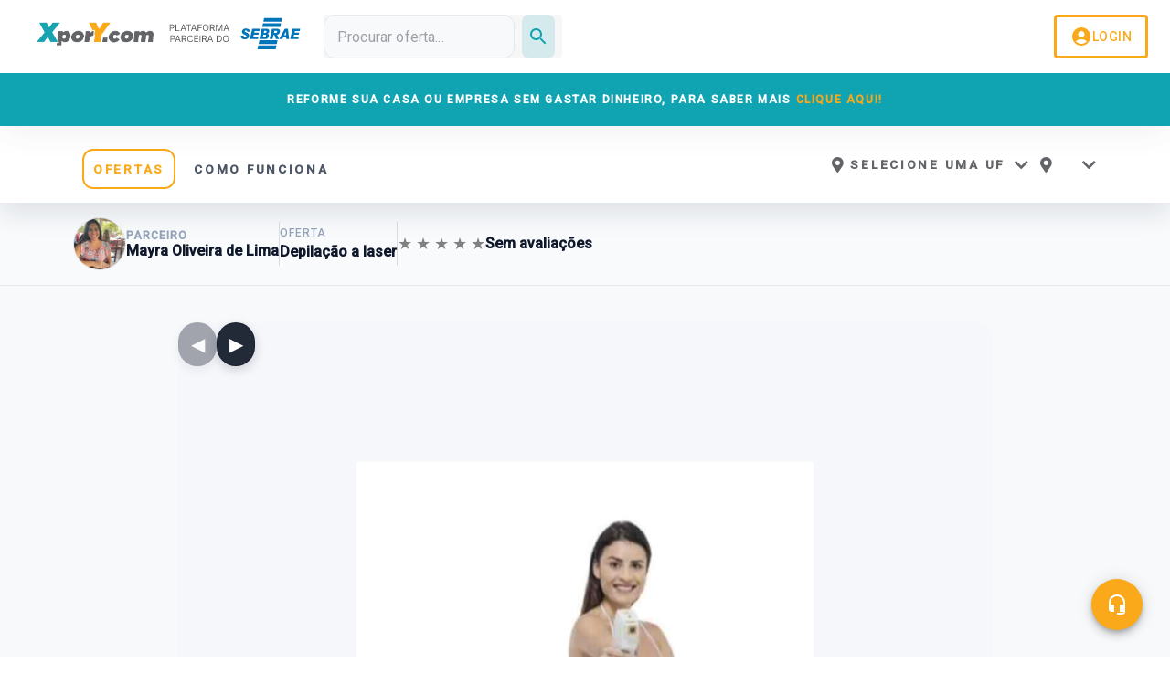

--- FILE ---
content_type: text/css
request_url: https://xpory.com/static/css/main.2f3b7ab1.css
body_size: 308860
content:
@charset "utf-8";@import url(https://fonts.googleapis.com/css?family=Montserrat:400,900&display=swap);@import url(https://fonts.googleapis.com/css?family=Roboto:400,500&display=swap);@import url(https://fonts.googleapis.com/css2?family=Montserrat:wght@500;700;800&display=swap);.smartbanner-show.smartbanner-margin-top{margin-top:80px}.smartbanner-show.smartbanner-margin-bottom{margin-bottom:80px}.smartbanner-show .smartbanner{display:block}.smartbanner{-webkit-font-smoothing:antialiased;-webkit-text-size-adjust:none;background:#f4f4f4;display:none;font-family:Helvetica Neue,sans-serif;height:80px;left:0;line-height:80px;overflow:hidden;width:100%;z-index:9998}.smartbanner-top{position:absolute;top:0}.smartbanner-bottom{bottom:0;position:fixed}.smartbanner-container{margin:0 auto;padding:0 5px}.smartbanner-close{-webkit-font-smoothing:subpixel-antialiased;background-color:initial;border:0;border-radius:14px;color:#888;display:inline-block;font-family:ArialRoundedMTBold,Arial;font-size:20px;margin:0 5px 0 0;padding:0 0 1px;text-align:center;text-decoration:none;vertical-align:middle}.smartbanner-close:active,.smartbanner-close:hover{color:#aaa}.smartbanner-icon{background-size:cover;border-radius:10px;height:57px;margin-right:12px;width:57px}.smartbanner-icon,.smartbanner-info{display:inline-block;vertical-align:middle}.smartbanner-info{font-size:11px;font-weight:700;line-height:1.2em;white-space:normal;width:calc(99% - 201px)}.smartbanner-wrapper{display:inline-block;max-width:110px;text-align:right;width:100%}.smartbanner-title{font-size:13px;line-height:18px;overflow:hidden;text-overflow:ellipsis;white-space:nowrap}.smartbanner-description{max-height:40px;overflow:hidden}.smartbanner-author{overflow:hidden;text-overflow:ellipsis;white-space:nowrap}.smartbanner-author:empty+.smartbanner-description{max-height:50px}.smartbanner-button{color:#6a6a6a;display:inline-block;font-size:14px;font-weight:700;height:24px;line-height:24px;margin:auto 0;text-align:center;text-decoration:none;text-shadow:0 1px 0 #fffc;text-transform:uppercase}.smartbanner-button:active,.smartbanner-button:hover{color:#aaa}.smartbanner-ios{background:#f2f2f2;box-shadow:0 1px 1px #0003;line-height:80px}.smartbanner-ios .smartbanner-close{-webkit-font-smoothing:none;border:0;color:#888;font-family:Arial;height:18px;line-height:18px;text-shadow:0 1px 0 #fff;width:18px}.smartbanner-ios .smartbanner-close:active,.smartbanner-ios .smartbanner-close:hover{color:#888}.smartbanner-ios .smartbanner-icon{background-size:cover}.smartbanner-ios .smartbanner-info{color:#6a6a6a;font-weight:300;text-shadow:0 1px 0 #fffc}.smartbanner-ios .smartbanner-title{color:#4d4d4d;font-weight:500}.smartbanner-ios .smartbanner-button{color:#0c71fd;font-size:15px;font-weight:400;min-width:10%;padding:0 10px}.smartbanner-ios .smartbanner-button:active,.smartbanner-ios .smartbanner-button:hover{background:#f2f2f2}.smartbanner-android{background:#3d3d3d url([data-uri]);box-shadow:inset 0 4px 0 #88b131;line-height:82px}.smartbanner-android .smartbanner-close{background:#1c1e21;border:0;box-shadow:inset 0 1px 2px #000c,0 1px 1px #ffffff4d;color:#b1b1b3;cursor:pointer;height:17px;line-height:17px;margin-right:7px;max-width:17px;text-decoration:none;text-shadow:0 1px 1px #000;width:100%}.smartbanner-android .smartbanner-close:active,.smartbanner-android .smartbanner-close:hover{color:#eee}.smartbanner-android .smartbanner-icon{background-color:initial;box-shadow:none}.smartbanner-android .smartbanner-info{color:#ccc;text-shadow:0 1px 2px #000}.smartbanner-android .smartbanner-title{color:#fff;font-weight:700}.smartbanner-android .smartbanner-button{background:none;border-radius:0;box-shadow:0 0 0 1px #333,0 0 0 2px #dddcdc;color:#d1d1d1;font-weight:700;min-width:12%;padding:0}.smartbanner-android .smartbanner-button:active,.smartbanner-android .smartbanner-button:hover{background:none}.smartbanner-android .smartbanner-button-text{background:#42b6c9;background:linear-gradient(180deg,#42b6c9,#39a9bb);box-shadow:none;display:block;padding:0 10px;text-align:center;text-shadow:none;text-transform:none}.smartbanner-android .smartbanner-button-text:active,.smartbanner-android .smartbanner-button-text:hover{background:#2ac7e1}.smartbanner-kindle,.smartbanner-windows{background:#f4f4f4;background:linear-gradient(180deg,#f4f4f4,#cdcdcd);box-shadow:0 1px 2px #00000080;line-height:80px}.smartbanner-kindle .smartbanner-close,.smartbanner-windows .smartbanner-close{border:0;color:#888;height:18px;line-height:18px;text-shadow:0 1px 0 #fff;width:18px}.smartbanner-kindle .smartbanner-close:active,.smartbanner-kindle .smartbanner-close:hover,.smartbanner-windows .smartbanner-close:active,.smartbanner-windows .smartbanner-close:hover{color:#aaa}.smartbanner-kindle .smartbanner-icon,.smartbanner-windows .smartbanner-icon{background:#0009;background-size:cover;box-shadow:0 1px 3px #0000004d}.smartbanner-kindle .smartbanner-info,.smartbanner-windows .smartbanner-info{color:#6a6a6a;text-shadow:0 1px 0 #fffc}.smartbanner-kindle .smartbanner-title,.smartbanner-windows .smartbanner-title{color:#4d4d4d;font-weight:700}.smartbanner-kindle .smartbanner-button,.smartbanner-windows .smartbanner-button{background:#efefef;background:linear-gradient(180deg,#efefef,#dcdcdc);border-radius:3px;box-shadow:inset 0 0 0 1px #bfbfbf,0 1px 0 #fff9,inset 0 2px 0 #ffffffb3;color:#6a6a6a;min-width:10%;padding:0 10px}.smartbanner-kindle .smartbanner-button:active,.smartbanner-kindle .smartbanner-button:hover,.smartbanner-windows .smartbanner-button:active,.smartbanner-windows .smartbanner-button:hover{background:#dcdcdc;background:linear-gradient(180deg,#dcdcdc,#efefef)}.wq-loading{height:20%}.transition-loading,.wq-loading{display:flex;justify-content:center}.transition-loading{align-items:center;flex-direction:column;height:100vh;text-align:center}.transition-loading .text-load h2{margin-top:10px}.transition-loading .img-load{padding-top:5%}.rccs{-webkit-perspective:1000px;perspective:1000px}.rccs,.rccs__card{margin:0 auto;width:290px}.rccs__card{height:182.873px;position:relative;-webkit-transition:all .4s linear;transition:all .4s linear}.rccs__card,.rccs__card--back,.rccs__card--front{-webkit-transform-style:preserve-3d;transform-style:preserve-3d}.rccs__card--back,.rccs__card--front{-webkit-backface-visibility:hidden;backface-visibility:hidden;background:linear-gradient(25deg,#939393,#717171);border-radius:14.5px;-webkit-box-shadow:0 0 20px #0003;box-shadow:0 0 20px #0003;color:#fff;height:100%;left:0;overflow:hidden;position:absolute;top:0;width:100%}.rccs__card--front{z-index:20}.rccs__card--back{-webkit-transform:rotateY(180deg);transform:rotateY(180deg)}.rccs__card--back .rccs__issuer{background-position:bottom;bottom:5%;left:50%;opacity:.6;right:auto;top:auto;-webkit-transform:translateX(-50%);transform:translateX(-50%)}.rccs__card__background{height:200%;left:-170%;position:absolute;top:-60%;-webkit-transform:rotate(25deg);transform:rotate(25deg);-webkit-transition:all .5s ease-out;transition:all .5s ease-out;width:150%}.rccs__card--flipped{-webkit-transform:rotateY(180deg);transform:rotateY(180deg)}.rccs__card--flipped .rccs__card--front{z-index:10}.rccs__card--flipped .rccs__card--back{z-index:20}.rccs__card--unknown>div{background:linear-gradient(25deg,#999,#999);-webkit-box-shadow:none;box-shadow:none}.rccs__card--unknown .rccs__issuer{visibility:hidden}.rccs__card:not(.rccs__card--unknown) .rccs__card__background{left:-22%}.rccs__card--amex .rccs__card__background{background:linear-gradient(25deg,#308c67,#a3f2cf)}.rccs__card--amex .rccs__issuer{background-image:url([data-uri])}.rccs__card--amex .rccs__cvc__front{opacity:.5;visibility:visible}.rccs__card--dankort .rccs__card__background{background:linear-gradient(25deg,#ccc,#999)}.rccs__card--dankort .rccs__issuer{background-image:url([data-uri])}.rccs__card--dinersclub>div{color:#555}.rccs__card--dinersclub .rccs__card__background{background:linear-gradient(25deg,#fff,#eee)}.rccs__card--dinersclub .rccs__issuer{background-image:url([data-uri])}.rccs__card--discover>div{color:#555}.rccs__card--discover .rccs__card__background{background:linear-gradient(25deg,#fff,#eee)}.rccs__card--discover .rccs__issuer{background-image:url([data-uri])}.rccs__card--elo .rccs__card__background{background:linear-gradient(25deg,#211c18,#aaa7a2)}.rccs__card--elo .rccs__issuer{background-image:url([data-uri])}.rccs__card--hipercard .rccs__card__background{background:linear-gradient(25deg,#8b181b,#de1f27)}.rccs__card--hipercard .rccs__issuer{background-image:url([data-uri])}.rccs__card--jcb .rccs__issuer{background-image:url([data-uri])}.rccs__card--laser .rccs__issuer{background-image:url([data-uri])}.rccs__card--maestro .rccs__card__background,.rccs__card--mastercard .rccs__card__background{background:linear-gradient(25deg,#f37b26,#fdb731)}.rccs__card--maestro .rccs__issuer{background-image:url([data-uri])}.rccs__card--mastercard .rccs__issuer{background-image:url([data-uri])}.rccs__card--unionpay .rccs__issuer{background-image:url([data-uri])}.rccs__card--visa .rccs__card__background,.rccs__card--visaelectron .rccs__card__background{background:linear-gradient(25deg,#0f509e,#1399cd)}.rccs__card--visa .rccs__issuer,.rccs__card--visaelectron .rccs__issuer{background-size:75%}.rccs__card--visa .rccs__issuer{background-image:url([data-uri])}.rccs__card--visaelectron .rccs__issuer{background-image:url([data-uri])}.rccs__number{clear:both;font-family:Consolas,Courier,monospace;font-size:20px;left:10%;position:absolute;top:45%}.rccs__number.rccs__number--large{font-size:17px}.rccs__name{font-family:Consolas,Courier,monospace;font-size:17px;left:10%;overflow:hidden;text-align:left;text-overflow:ellipsis;text-transform:uppercase;width:60%}.rccs__expiry,.rccs__name{bottom:15%;line-height:1;position:absolute}.rccs__expiry{font-size:0;right:10%}.rccs__expiry>*{vertical-align:middle}.rccs__expiry__valid{font-size:10px;margin-bottom:5px}.rccs__expiry__value{font-family:Consolas,Courier,monospace;font-size:16px}.rccs__cvc,.rccs__expiry,.rccs__name,.rccs__number{opacity:.5;-webkit-transition:opacity .3s;transition:opacity .3s}.rccs__chip{background-image:url([data-uri]);height:26.36364px;left:10%;width:41.42857px}.rccs__chip,.rccs__issuer{background-repeat:no-repeat;background-size:contain;position:absolute;top:10%}.rccs__issuer{background-position:100% 0;height:23%;right:10%;width:40%}.rccs__stripe{background-color:#2a1d16;height:22%;left:0;position:absolute;top:9%;width:100%}.rccs__signature{background:repeating-linear-gradient(.1deg,#fff 20%,#fff 40%,#fea 0,#fea 44%,#fff 0);height:18%;left:5%;position:absolute;top:35%;width:75%}.rccs__cvc{color:#222;font-size:14px;left:67%;line-height:1;top:42%}.rccs__cvc,.rccs__cvc__front{font-family:Consolas,Courier,monospace;position:absolute}.rccs__cvc__front{font-size:11.9px;opacity:0;right:10%;top:38%;visibility:hidden}.rccs--filled{opacity:.8!important}.rccs--focused{font-weight:700;opacity:1!important}.plan-x-top{background-color:silver}.plan-2x-top,.plan-x-top{align-items:center;color:#444343;display:flex;flex-direction:column;justify-content:center;padding:30px 40px;text-transform:uppercase}.plan-2x-top{background-color:gold}.plan-xy-top{align-items:center;background-color:#e2e2e2;color:#444343;display:flex;flex-direction:column;justify-content:center;padding:30px 40px;text-transform:uppercase}.plan-name{font-weight:500;letter-spacing:.2em}.plan-price{font-size:25px;font-weight:800;letter-spacing:.2em;padding:10px 20px}.plan-monthly{letter-spacing:.2em}.plan-category,.plan-monthly{font-size:13px;font-weight:500}.plan-category{color:var(--color-primary);letter-spacing:.05em;margin-top:30px;text-transform:uppercase}.plan-description{align-items:flex-start;padding:30px}.plan-description,.plan-item{display:flex;flex-direction:column;justify-content:center}.plan-item{align-self:center;background:#fff;box-sizing:border-box;font-size:10px;margin-top:15px;text-align:center;width:288px}.plan-category-item{align-items:center;display:flex;font-size:13px;justify-content:center;padding:15px 0;text-align:left}.plan-category-available{color:#1fa500;font-size:13px!important;margin-right:15px}.plan-category-unavailable{color:#d5d5d5;font-size:13px!important;margin-left:28px;text-align:left}.plan-bottom{align-self:center;background:#fff;border-top:1px solid #f1f1f1;box-sizing:border-box;color:var(--color-primary);display:flex;flex-direction:column;font-size:13px;font-weight:500;justify-content:center;letter-spacing:.05em;padding:30px;text-align:center;width:100%}:root{--carousel-kit-card-content-gap:clamp(20px,2.6vw,28px);--carousel-kit-card-details-gap:clamp(14px,2vw,20px);--carousel-kit-card-padding-inline:clamp(22px,3vw,32px);--carousel-kit-card-padding-block-start:clamp(24px,2.8vw,36px);--carousel-kit-card-padding-block-end:clamp(28px,3vw,40px);--carousel-kit-card-badge-offset:16px;--carousel-kit-card-badge-padding-inline:16px;--carousel-kit-card-badge-padding-block:6px;--carousel-kit-card-media-aspect-ratio:62%;--carousel-kit-card-rating-gap:8px;--carousel-kit-card-pricing-gap:8px;--carousel-kit-category-pill-padding-block:clamp(14px,2.2vw,20px);--carousel-kit-category-pill-padding-inline:clamp(28px,5vw,44px);--carousel-kit-category-min-height:clamp(60px,12vw,76px);--carousel-kit-category-wrapper-padding-block-start:clamp(16px,2vw,24px);--carousel-kit-category-wrapper-padding-block-end:clamp(36px,4vw,48px);--carousel-kit-category-wrapper-padding-inline:clamp(12px,4vw,32px);--carousel-kit-category-description-spacing:6px;--carousel-kit-blog-wrapper-padding-block-start:clamp(12px,2.2vw,20px);--carousel-kit-blog-wrapper-padding-block-end:clamp(28px,3vw,40px);--carousel-kit-blog-wrapper-padding-inline:clamp(12px,3vw,28px);--carousel-kit-blog-body-gap:clamp(12px,2vw,20px);--carousel-kit-blog-body-padding-inline:clamp(22px,3vw,30px);--carousel-kit-blog-body-padding-block-start:clamp(24px,3vw,32px);--carousel-kit-blog-body-padding-block-end:clamp(26px,3.2vw,34px);--carousel-kit-title-font-size:clamp(1.05rem,1rem + 0.4vw,1.4rem);--carousel-kit-title-line-height:1.35;--carousel-kit-subtitle-font-size:clamp(0.9rem,0.86rem + 0.2vw,1.05rem);--carousel-kit-subtitle-line-height:1.5;--carousel-kit-partner-font-size:clamp(0.95rem,0.9rem + 0.18vw,1.05rem);--carousel-kit-meta-font-size:clamp(0.8rem,0.76rem + 0.16vw,0.95rem);--carousel-kit-meta-letter-spacing:0.08em;--carousel-kit-badge-font-size:clamp(0.78rem,0.75rem + 0.12vw,0.88rem);--carousel-kit-price-primary-font-size:clamp(1.35rem,1.2rem + 0.5vw,1.75rem);--carousel-kit-price-secondary-font-size:clamp(0.9rem,0.86rem + 0.15vw,1.05rem);--carousel-kit-category-font-size:clamp(0.98rem,0.92rem + 0.2vw,1.08rem);--carousel-kit-category-description-font-size:clamp(0.85rem,0.82rem + 0.12vw,0.95rem);--carousel-kit-blog-title-font-size:clamp(1.05rem,1rem + 0.28vw,1.35rem);--carousel-kit-blog-title-line-height:1.4;--carousel-kit-blog-excerpt-font-size:clamp(0.92rem,0.88rem + 0.2vw,1.05rem);--carousel-kit-blog-excerpt-line-height:1.55;--carousel-kit-blog-cta-font-size:clamp(0.88rem,0.84rem + 0.16vw,1rem);--carousel-kit-blog-published-font-size:clamp(0.82rem,0.78rem + 0.12vw,0.9rem);--carousel-kit-focus-ring-color:var(--color-focus-ring,var(--color-primary,#2563eb));--carousel-kit-focus-ring-shadow:var(--color-focus-ring-shadow,#2563eb59);--carousel-kit-nav-background:var(--color-surface-strong,#111827eb);--carousel-kit-nav-border:var(--color-surface-border,#0f172a99);--carousel-kit-nav-hover-background:var(--color-surface-stronger,#0f172a);--carousel-kit-nav-hover-border:var(--color-surface-stronger,#0f172a);--carousel-kit-nav-color:var(--color-text-white,#fff);--carousel-kit-nav-shadow:var(--color-surface-shadow,#0f172a2e);--carousel-kit-pagination-bullet:var(--color-bullet-default,#9ca3af);--carousel-kit-pagination-active-background:var(--color-primary,#2563eb);--carousel-kit-pagination-active-border:var(--color-primary-strong,#1d4ed8);--carousel-kit-pagination-focus-ring:var(--color-focus-ring,#2563eb);--carousel-kit-pagination-focus-ring-shadow:var(--color-focus-ring-shadow,#2563eb59);--carousel-kit-status-color:var(--color-text-dark,#111827);--carousel-kit-landing-card-background:var(
    --color-surface-card,var(--color-text-white,#fff)
  );--carousel-kit-landing-card-shadow:var(--color-surface-shadow-soft,#04133314);--carousel-kit-landing-icon-background:radial-gradient(circle at center,#0413331f,#0000 70%);--carousel-kit-landing-title-color:var(--color-primary,#2563eb);--carousel-kit-landing-description-color:var(--color-text-dark-gray,#4b5563);--carousel-kit-landing-cta-background:var(--color-primary,#2563eb);--carousel-kit-landing-cta-hover-background:var(--color-primary-strong,#1d4ed8);--carousel-kit-landing-cta-color:var(--color-text-white,#fff);--carousel-kit-landing-cta-shadow:#2563eb2e;--carousel-kit-landing-cta-hover-shadow:#2563eb42;--carousel-kit-blog-card-background:var(--surface-base,#fff);--carousel-kit-blog-card-border:var(--border-subtle,#e5e7eb);--carousel-kit-blog-card-shadow:0 12px 30px #0f172a24;--carousel-kit-blog-card-shadow-hover:0 16px 36px #0f172a2e;--carousel-kit-blog-title-color:var(--text-primary,#0f172a);--carousel-kit-blog-excerpt-color:var(--text-secondary,#4b5563);--carousel-kit-blog-meta-color:var(--text-muted,#6b7280);--carousel-kit-blog-cta-color:var(--brand-primary,#2563eb);--carousel-kit-blog-media-background:var(--surface-muted,#f8f9fa)}:root[data-theme=dark],[data-theme=dark]{--carousel-kit-nav-background:#94a3b847;--carousel-kit-nav-border:#94a3b852;--carousel-kit-nav-hover-background:#e2e8f047;--carousel-kit-nav-hover-border:#e2e8f05c;--carousel-kit-nav-color:var(--color-text-white,#f8fafc);--carousel-kit-nav-shadow:#0f172a66;--carousel-kit-pagination-bullet:#94a3b8b3;--carousel-kit-pagination-active-background:var(--color-primary,#60a5fa);--carousel-kit-pagination-active-border:#e2e8f0b8;--carousel-kit-pagination-focus-ring-shadow:#60a5fa59;--carousel-kit-status-color:var(--color-text-muted,#e2e8f0);--carousel-kit-landing-card-background:#0f172aa6;--carousel-kit-landing-card-shadow:#0206178c;--carousel-kit-landing-icon-background:radial-gradient(circle at center,#94a3b833,#0000 70%);--carousel-kit-landing-title-color:var(--color-primary,#93c5fd);--carousel-kit-landing-description-color:#e2e8f0db;--carousel-kit-landing-cta-background:#60a5faeb;--carousel-kit-landing-cta-hover-background:#93c5fdf2;--carousel-kit-landing-cta-color:#0f172af2;--carousel-kit-landing-cta-shadow:#60a5fa66;--carousel-kit-landing-cta-hover-shadow:#93c5fd73;--carousel-kit-blog-card-background:#0f172ac7;--carousel-kit-blog-card-border:#94a3b847;--carousel-kit-blog-card-shadow:#0206178c;--carousel-kit-blog-card-shadow-hover:#02061799;--carousel-kit-blog-title-color:#e2e8f0f2;--carousel-kit-blog-excerpt-color:#e2e8f0c2;--carousel-kit-blog-meta-color:#94a3b8d9;--carousel-kit-blog-cta-color:var(--color-primary,#93c5fd);--carousel-kit-blog-media-background:#1e293bcc}@font-face{font-family:swiper-icons;font-style:normal;font-weight:400;src:url("data:application/font-woff;charset=utf-8;base64, [base64]//wADZ2x5ZgAAAywAAADMAAAD2MHtryVoZWFkAAABbAAAADAAAAA2E2+eoWhoZWEAAAGcAAAAHwAAACQC9gDzaG10eAAAAigAAAAZAAAArgJkABFsb2NhAAAC0AAAAFoAAABaFQAUGG1heHAAAAG8AAAAHwAAACAAcABAbmFtZQAAA/gAAAE5AAACXvFdBwlwb3N0AAAFNAAAAGIAAACE5s74hXjaY2BkYGAAYpf5Hu/j+W2+MnAzMYDAzaX6QjD6/4//Bxj5GA8AuRwMYGkAPywL13jaY2BkYGA88P8Agx4j+/8fQDYfA1AEBWgDAIB2BOoAeNpjYGRgYNBh4GdgYgABEMnIABJzYNADCQAACWgAsQB42mNgYfzCOIGBlYGB0YcxjYGBwR1Kf2WQZGhhYGBiYGVmgAFGBiQQkOaawtDAoMBQxXjg/wEGPcYDDA4wNUA2CCgwsAAAO4EL6gAAeNpj2M0gyAACqxgGNWBkZ2D4/wMA+xkDdgAAAHjaY2BgYGaAYBkGRgYQiAHyGMF8FgYHIM3DwMHABGQrMOgyWDLEM1T9/w8UBfEMgLzE////P/5//f/V/xv+r4eaAAeMbAxwIUYmIMHEgKYAYjUcsDAwsLKxc3BycfPw8jEQA/[base64]/uznmfPFBNODM2K7MTQ45YEAZqGP81AmGGcF3iPqOop0r1SPTaTbVkfUe4HXj97wYE+yNwWYxwWu4v1ugWHgo3S1XdZEVqWM7ET0cfnLGxWfkgR42o2PvWrDMBSFj/IHLaF0zKjRgdiVMwScNRAoWUoH78Y2icB/yIY09An6AH2Bdu/UB+yxopYshQiEvnvu0dURgDt8QeC8PDw7Fpji3fEA4z/PEJ6YOB5hKh4dj3EvXhxPqH/SKUY3rJ7srZ4FZnh1PMAtPhwP6fl2PMJMPDgeQ4rY8YT6Gzao0eAEA409DuggmTnFnOcSCiEiLMgxCiTI6Cq5DZUd3Qmp10vO0LaLTd2cjN4fOumlc7lUYbSQcZFkutRG7g6JKZKy0RmdLY680CDnEJ+UMkpFFe1RN7nxdVpXrC4aTtnaurOnYercZg2YVmLN/d/gczfEimrE/fs/bOuq29Zmn8tloORaXgZgGa78yO9/cnXm2BpaGvq25Dv9S4E9+5SIc9PqupJKhYFSSl47+Qcr1mYNAAAAeNptw0cKwkAAAMDZJA8Q7OUJvkLsPfZ6zFVERPy8qHh2YER+3i/BP83vIBLLySsoKimrqKqpa2hp6+jq6RsYGhmbmJqZSy0sraxtbO3sHRydnEMU4uR6yx7JJXveP7WrDycAAAAAAAH//wACeNpjYGRgYOABYhkgZgJCZgZNBkYGLQZtIJsFLMYAAAw3ALgAeNolizEKgDAQBCchRbC2sFER0YD6qVQiBCv/H9ezGI6Z5XBAw8CBK/m5iQQVauVbXLnOrMZv2oLdKFa8Pjuru2hJzGabmOSLzNMzvutpB3N42mNgZGBg4GKQYzBhYMxJLMlj4GBgAYow/P/PAJJhLM6sSoWKfWCAAwDAjgbRAAB42mNgYGBkAIIbCZo5IPrmUn0hGA0AO8EFTQAA")}:root{--swiper-theme-color:#007aff}:host{display:block;margin-left:auto;margin-right:auto;position:relative;z-index:1}.swiper{display:block;list-style:none;margin-left:auto;margin-right:auto;overflow:hidden;padding:0;position:relative;z-index:1}.swiper-vertical>.swiper-wrapper{flex-direction:column}.swiper-wrapper{box-sizing:initial;display:flex;height:100%;position:relative;transition-property:transform;transition-timing-function:ease;transition-timing-function:var(--swiper-wrapper-transition-timing-function,initial);width:100%;z-index:1}.swiper-android .swiper-slide,.swiper-ios .swiper-slide,.swiper-wrapper{transform:translateZ(0)}.swiper-horizontal{touch-action:pan-y}.swiper-vertical{touch-action:pan-x}.swiper-slide{display:block;flex-shrink:0;height:100%;position:relative;transition-property:transform;width:100%}.swiper-slide-invisible-blank{visibility:hidden}.swiper-autoheight,.swiper-autoheight .swiper-slide{height:auto}.swiper-autoheight .swiper-wrapper{align-items:flex-start;transition-property:transform,height}.swiper-backface-hidden .swiper-slide{-webkit-backface-visibility:hidden;backface-visibility:hidden;transform:translateZ(0)}.swiper-3d.swiper-css-mode .swiper-wrapper{perspective:1200px}.swiper-3d .swiper-wrapper{transform-style:preserve-3d}.swiper-3d{perspective:1200px}.swiper-3d .swiper-cube-shadow,.swiper-3d .swiper-slide{transform-style:preserve-3d}.swiper-css-mode>.swiper-wrapper{-ms-overflow-style:none;overflow:auto;scrollbar-width:none}.swiper-css-mode>.swiper-wrapper::-webkit-scrollbar{display:none}.swiper-css-mode>.swiper-wrapper>.swiper-slide{scroll-snap-align:start start}.swiper-css-mode.swiper-horizontal>.swiper-wrapper{scroll-snap-type:x mandatory}.swiper-css-mode.swiper-vertical>.swiper-wrapper{scroll-snap-type:y mandatory}.swiper-css-mode.swiper-free-mode>.swiper-wrapper{scroll-snap-type:none}.swiper-css-mode.swiper-free-mode>.swiper-wrapper>.swiper-slide{scroll-snap-align:none}.swiper-css-mode.swiper-centered>.swiper-wrapper:before{content:"";flex-shrink:0;order:9999}.swiper-css-mode.swiper-centered>.swiper-wrapper>.swiper-slide{scroll-snap-align:center center;scroll-snap-stop:always}.swiper-css-mode.swiper-centered.swiper-horizontal>.swiper-wrapper>.swiper-slide:first-child{-webkit-margin-start:var(--swiper-centered-offset-before);margin-inline-start:var(--swiper-centered-offset-before)}.swiper-css-mode.swiper-centered.swiper-horizontal>.swiper-wrapper:before{height:100%;min-height:1px;width:var(--swiper-centered-offset-after)}.swiper-css-mode.swiper-centered.swiper-vertical>.swiper-wrapper>.swiper-slide:first-child{-webkit-margin-before:var(--swiper-centered-offset-before);margin-block-start:var(--swiper-centered-offset-before)}.swiper-css-mode.swiper-centered.swiper-vertical>.swiper-wrapper:before{height:var(--swiper-centered-offset-after);min-width:1px;width:100%}.swiper-3d .swiper-slide-shadow,.swiper-3d .swiper-slide-shadow-bottom,.swiper-3d .swiper-slide-shadow-left,.swiper-3d .swiper-slide-shadow-right,.swiper-3d .swiper-slide-shadow-top{height:100%;left:0;pointer-events:none;position:absolute;top:0;width:100%;z-index:10}.swiper-3d .swiper-slide-shadow{background:#00000026}.swiper-3d .swiper-slide-shadow-left{background-image:linear-gradient(270deg,#00000080,#0000)}.swiper-3d .swiper-slide-shadow-right{background-image:linear-gradient(90deg,#00000080,#0000)}.swiper-3d .swiper-slide-shadow-top{background-image:linear-gradient(0deg,#00000080,#0000)}.swiper-3d .swiper-slide-shadow-bottom{background-image:linear-gradient(180deg,#00000080,#0000)}.swiper-lazy-preloader{border:4px solid #007aff;border:4px solid var(--swiper-preloader-color,var(--swiper-theme-color));border-radius:50%;border-top:4px solid #0000;box-sizing:border-box;height:42px;left:50%;margin-left:-21px;margin-top:-21px;position:absolute;top:50%;transform-origin:50%;width:42px;z-index:10}.swiper-watch-progress .swiper-slide-visible .swiper-lazy-preloader,.swiper:not(.swiper-watch-progress) .swiper-lazy-preloader{animation:swiper-preloader-spin 1s linear infinite}.swiper-lazy-preloader-white{--swiper-preloader-color:#fff}.swiper-lazy-preloader-black{--swiper-preloader-color:#000}@keyframes swiper-preloader-spin{0%{transform:rotate(0deg)}to{transform:rotate(1turn)}}:root{--swiper-navigation-size:44px}.swiper-button-next,.swiper-button-prev{align-items:center;color:var(--swiper-theme-color);color:var(--swiper-navigation-color,var(--swiper-theme-color));cursor:pointer;display:flex;height:44px;height:var(--swiper-navigation-size);justify-content:center;margin-top:-22px;margin-top:calc(0px - var(--swiper-navigation-size)/2);position:absolute;top:50%;top:var(--swiper-navigation-top-offset,50%);width:27px;width:calc(var(--swiper-navigation-size)/44*27);z-index:10}.swiper-button-next.swiper-button-disabled,.swiper-button-prev.swiper-button-disabled{cursor:auto;opacity:.35;pointer-events:none}.swiper-button-next.swiper-button-hidden,.swiper-button-prev.swiper-button-hidden{cursor:auto;opacity:0;pointer-events:none}.swiper-navigation-disabled .swiper-button-next,.swiper-navigation-disabled .swiper-button-prev{display:none!important}.swiper-button-next svg,.swiper-button-prev svg{height:100%;object-fit:contain;transform-origin:center;width:100%}.swiper-rtl .swiper-button-next svg,.swiper-rtl .swiper-button-prev svg{transform:rotate(180deg)}.swiper-button-prev,.swiper-rtl .swiper-button-next{left:10px;left:var(--swiper-navigation-sides-offset,10px);right:auto}.swiper-button-lock{display:none}.swiper-button-next:after,.swiper-button-prev:after{font-family:swiper-icons;font-size:44px;font-size:var(--swiper-navigation-size);font-variant:normal;letter-spacing:0;line-height:1;text-transform:none!important}.swiper-button-prev:after,.swiper-rtl .swiper-button-next:after{content:"prev"}.swiper-button-next,.swiper-rtl .swiper-button-prev{left:auto;right:10px;right:var(--swiper-navigation-sides-offset,10px)}.swiper-button-next:after,.swiper-rtl .swiper-button-prev:after{content:"next"}.swiper-pagination{position:absolute;text-align:center;transform:translateZ(0);transition:opacity .3s;z-index:10}.swiper-pagination.swiper-pagination-hidden{opacity:0}.swiper-pagination-disabled>.swiper-pagination,.swiper-pagination.swiper-pagination-disabled{display:none!important}.swiper-horizontal>.swiper-pagination-bullets,.swiper-pagination-bullets.swiper-pagination-horizontal,.swiper-pagination-custom,.swiper-pagination-fraction{bottom:8px;bottom:var(--swiper-pagination-bottom,8px);left:0;top:auto;top:var(--swiper-pagination-top,auto);width:100%}.swiper-pagination-bullets-dynamic{font-size:0;overflow:hidden}.swiper-pagination-bullets-dynamic .swiper-pagination-bullet{position:relative;transform:scale(.33)}.swiper-pagination-bullets-dynamic .swiper-pagination-bullet-active,.swiper-pagination-bullets-dynamic .swiper-pagination-bullet-active-main{transform:scale(1)}.swiper-pagination-bullets-dynamic .swiper-pagination-bullet-active-prev{transform:scale(.66)}.swiper-pagination-bullets-dynamic .swiper-pagination-bullet-active-prev-prev{transform:scale(.33)}.swiper-pagination-bullets-dynamic .swiper-pagination-bullet-active-next{transform:scale(.66)}.swiper-pagination-bullets-dynamic .swiper-pagination-bullet-active-next-next{transform:scale(.33)}.swiper-pagination-bullet{background:#000;background:var(--swiper-pagination-bullet-inactive-color,#000);border-radius:50%;border-radius:var(--swiper-pagination-bullet-border-radius,50%);display:inline-block;height:8px;height:var(--swiper-pagination-bullet-height,var(--swiper-pagination-bullet-size,8px));opacity:.2;opacity:var(--swiper-pagination-bullet-inactive-opacity,.2);width:8px;width:var(--swiper-pagination-bullet-width,var(--swiper-pagination-bullet-size,8px))}button.swiper-pagination-bullet{-webkit-appearance:none;appearance:none;border:none;box-shadow:none;margin:0;padding:0}.swiper-pagination-clickable .swiper-pagination-bullet{cursor:pointer}.swiper-pagination-bullet:only-child{display:none!important}.swiper-pagination-bullet-active{background:var(--swiper-theme-color);background:var(--swiper-pagination-color,var(--swiper-theme-color));opacity:var(--swiper-pagination-bullet-opacity,1)}.swiper-pagination-vertical.swiper-pagination-bullets,.swiper-vertical>.swiper-pagination-bullets{left:auto;left:var(--swiper-pagination-left,auto);right:8px;right:var(--swiper-pagination-right,8px);top:50%;transform:translate3d(0,-50%,0)}.swiper-pagination-vertical.swiper-pagination-bullets .swiper-pagination-bullet,.swiper-vertical>.swiper-pagination-bullets .swiper-pagination-bullet{display:block;margin:6px 0;margin:var(--swiper-pagination-bullet-vertical-gap,6px) 0}.swiper-pagination-vertical.swiper-pagination-bullets.swiper-pagination-bullets-dynamic,.swiper-vertical>.swiper-pagination-bullets.swiper-pagination-bullets-dynamic{top:50%;transform:translateY(-50%);width:8px}.swiper-pagination-vertical.swiper-pagination-bullets.swiper-pagination-bullets-dynamic .swiper-pagination-bullet,.swiper-vertical>.swiper-pagination-bullets.swiper-pagination-bullets-dynamic .swiper-pagination-bullet{display:inline-block;transition:transform .2s,top .2s}.swiper-horizontal>.swiper-pagination-bullets .swiper-pagination-bullet,.swiper-pagination-horizontal.swiper-pagination-bullets .swiper-pagination-bullet{margin:0 4px;margin:0 var(--swiper-pagination-bullet-horizontal-gap,4px)}.swiper-horizontal>.swiper-pagination-bullets.swiper-pagination-bullets-dynamic,.swiper-pagination-horizontal.swiper-pagination-bullets.swiper-pagination-bullets-dynamic{left:50%;transform:translateX(-50%);white-space:nowrap}.swiper-horizontal>.swiper-pagination-bullets.swiper-pagination-bullets-dynamic .swiper-pagination-bullet,.swiper-pagination-horizontal.swiper-pagination-bullets.swiper-pagination-bullets-dynamic .swiper-pagination-bullet{transition:transform .2s,left .2s}.swiper-horizontal.swiper-rtl>.swiper-pagination-bullets-dynamic .swiper-pagination-bullet{transition:transform .2s,right .2s}.swiper-pagination-fraction{color:inherit;color:var(--swiper-pagination-fraction-color,inherit)}.swiper-pagination-progressbar{background:#00000040;background:var(--swiper-pagination-progressbar-bg-color,#00000040);position:absolute}.swiper-pagination-progressbar .swiper-pagination-progressbar-fill{background:var(--swiper-theme-color);background:var(--swiper-pagination-color,var(--swiper-theme-color));height:100%;left:0;position:absolute;top:0;transform:scale(0);transform-origin:left top;width:100%}.swiper-rtl .swiper-pagination-progressbar .swiper-pagination-progressbar-fill{transform-origin:right top}.swiper-horizontal>.swiper-pagination-progressbar,.swiper-pagination-progressbar.swiper-pagination-horizontal,.swiper-pagination-progressbar.swiper-pagination-vertical.swiper-pagination-progressbar-opposite,.swiper-vertical>.swiper-pagination-progressbar.swiper-pagination-progressbar-opposite{height:4px;height:var(--swiper-pagination-progressbar-size,4px);left:0;top:0;width:100%}.swiper-horizontal>.swiper-pagination-progressbar.swiper-pagination-progressbar-opposite,.swiper-pagination-progressbar.swiper-pagination-horizontal.swiper-pagination-progressbar-opposite,.swiper-pagination-progressbar.swiper-pagination-vertical,.swiper-vertical>.swiper-pagination-progressbar{height:100%;left:0;top:0;width:4px;width:var(--swiper-pagination-progressbar-size,4px)}.swiper-pagination-lock{display:none}.BaseCarousel_root__Z4lyW{position:relative;width:100%}.BaseCarousel_keyboardEnabled__bogC-{outline:none}.BaseCarousel_keyboardEnabled__bogC-:focus-visible{border-radius:24px;outline:3px solid #2563eb;outline:3px solid var(--carousel-kit-focus-ring-color,var(--color-primary,#2563eb));outline-offset:8px}.BaseCarousel_viewport__C8W2u{position:relative;width:100%}.BaseCarousel_swiper__ywYBs{padding-bottom:24px}.BaseCarousel_slide__XBZA8{height:auto}.BaseCarousel_slideInner__C8M7Z{display:flex;flex-direction:column;height:100%}.BaseCarousel_navigation__NLtnQ{align-items:center;display:flex;inset:0;justify-content:space-between;pointer-events:none;position:absolute;z-index:2}.BaseCarousel_navButton__Tqbho{align-items:center;background:#111827eb;background:var(--carousel-kit-nav-background,#111827eb);border:1px solid #0f172a99;border:1px solid var(--carousel-kit-nav-border,#0f172a99);border-radius:9999px;box-shadow:0 4px 12px #0f172a2e;box-shadow:0 4px 12px var(--carousel-kit-nav-shadow,#0f172a2e);color:#fff;color:var(--carousel-kit-nav-color,#fff);cursor:pointer;display:inline-flex;height:42px;justify-content:center;pointer-events:auto;position:relative;transition:background .2s ease,border-color .2s ease,box-shadow .2s ease;width:42px;z-index:3}.BaseCarousel_navButton__Tqbho[disabled]{cursor:not-allowed;opacity:.4}.BaseCarousel_navButton__Tqbho:focus-visible{box-shadow:0 0 0 3px #2563eb59;box-shadow:0 0 0 3px var(--carousel-kit-focus-ring-shadow,#2563eb59);outline:2px solid #2563eb;outline:2px solid var(--carousel-kit-focus-ring-color,#2563eb);outline-offset:2px}.BaseCarousel_navButton__Tqbho:hover:not([disabled]){background:#0f172a;background:var(--carousel-kit-nav-hover-background,#0f172a);border-color:#0f172a;border-color:var(--carousel-kit-nav-hover-border,#0f172a)}.BaseCarousel_navButtonIcon__Ph3FS{font-size:1.25rem;line-height:1}.BaseCarousel_srOnly__s31MY{clip:rect(0,0,0,0);border-width:0;height:1px;margin:-1px;overflow:hidden;padding:0;position:absolute;white-space:nowrap;width:1px}.BaseCarousel_root__Z4lyW .swiper-pagination{inset-inline:0;bottom:0;display:flex;justify-content:center;padding-bottom:8px;position:absolute}.BaseCarousel_root__Z4lyW .swiper-pagination-bullet{background:#9ca3af;background:var(--carousel-kit-pagination-bullet,#9ca3af);border:2px solid #0000;border-radius:9999px;height:12px;margin:0 4px!important;opacity:1;transition:background .2s ease,border-color .2s ease,transform .2s ease;width:12px}.BaseCarousel_root__Z4lyW .swiper-pagination-bullet-active{background:#2563eb;background:var(--carousel-kit-pagination-active-background,#2563eb);border-color:#1d4ed8;border-color:var(--carousel-kit-pagination-active-border,#1d4ed8);transform:scale(1.05)}.BaseCarousel_root__Z4lyW .swiper-pagination-bullet:focus-visible{box-shadow:0 0 0 3px #2563eb59;box-shadow:0 0 0 3px var(--carousel-kit-pagination-focus-ring-shadow,#2563eb59);outline:2px solid #2563eb;outline:2px solid var(--carousel-kit-pagination-focus-ring,#2563eb);outline-offset:2px}.BaseCarousel_root__Z4lyW .swiper-pagination-fraction{color:#111827;color:var(--carousel-kit-status-color,#111827);font-size:.875rem;font-weight:500}.BaseCarousel_status__nG9PO{clip:rect(0,0,0,0);border-width:0;height:1px;margin:-1px;overflow:hidden;padding:0;position:absolute;white-space:nowrap;width:1px}.BaseCarousel_empty__2zQEG{min-height:120px;width:100%}@media (max-width:768px){.BaseCarousel_navButton__Tqbho,.BaseCarousel_navigation__NLtnQ{display:none!important}}.RankingBadge_badge__oly3e{align-items:center;background:#0a7a851f;border-radius:999px;color:#0f172a;display:inline-flex;font-size:.75rem;font-weight:700;gap:6px;letter-spacing:.01em;line-height:1.2;padding:2px 10px;text-transform:none}.RankingBadge_sm__LwOpG{font-size:.7rem;padding:2px 8px}.RankingBadge_icon__gCLJR{background:currentColor;border-radius:50%;height:.45rem;opacity:.8;width:.45rem}.RankingBadge_tooltip__P4iXz{display:flex;flex-direction:column;font-size:.85rem;gap:6px;max-width:240px}.RankingBadge_tooltip__P4iXz strong{display:block;font-size:.9rem}.RankingBadge_tooltip__P4iXz ul{margin:0;padding-left:18px}.RankingBadge_tooltip__P4iXz li{line-height:1.3;margin:0;padding:0}.OffersCarouselCard_card__7K8iO{background:#fff;background:var(--offer-card-surface,var(--surface-base,#fff));border:1px solid #0f172a14;border:1px solid var(
      --offer-card-border,var(--border-subtle,#0f172a14)
    );border-radius:18px;border-radius:var(--offer-card-radius,18px);box-shadow:0 10px 30px #0f172a1f;box-shadow:var(
      --offer-card-shadow,var(--shadow-soft,0 10px 30px #0f172a1f)
    );color:#0f172a;color:var(--offer-card-ink,var(--text-primary,#0f172a));display:flex;flex-direction:column;height:100%;overflow:hidden;position:relative;transition:transform .18s ease,box-shadow .18s ease,border-color .18s ease}.OffersCarouselCard_card__7K8iO:focus-within,.OffersCarouselCard_card__7K8iO:hover{border-color:#0a7a85;border-color:var(--offer-card-accent,var(--brand-primary,#0a7a85));box-shadow:0 18px 40px #0f172a2e;box-shadow:var(
      --offer-card-shadow-hover,var(--shadow-floating,0 18px 40px #0f172a2e)
    );transform:translateY(-2px)}.OffersCarouselCard_anchor__BqbCN{color:inherit;display:flex;flex-direction:column;height:100%;text-decoration:none}.OffersCarouselCard_media__DUET5{aspect-ratio:16/9;aspect-ratio:var(--offer-card-media-aspect-ratio,16/9);background:#0b1324;background:var(--offer-card-media-bg,var(--surface-alt,#0b1324));overflow:hidden;position:relative;width:100%}.OffersCarouselCard_media__DUET5 img{display:block;height:100%;object-fit:cover;transform:translateZ(0);width:100%}.OffersCarouselCard_badge__rILxV{-webkit-backdrop-filter:saturate(120%) blur(2px);backdrop-filter:saturate(120%) blur(2px);background:#1118271a;background:var(
    --offer-card-chip-bg,var(--brand-primary-soft,var(--brand-primary-soft-fallback,#1118271a))
  );border-radius:999px;color:#0a7a85;color:var(--offer-card-chip-text,var(--brand-primary,#0a7a85));font-size:.75rem;font-weight:600;left:12px;letter-spacing:.04em;padding:6px 12px;position:absolute;text-transform:uppercase;top:12px}.OffersCarouselCard_content__5hKBX{display:flex;flex:1 1 auto;flex-direction:column;gap:10px;padding:14px 20px 20px}.OffersCarouselCard_title__GrAa\+{-webkit-box-orient:vertical;-webkit-line-clamp:2;color:#0a7a85;color:var(--offer-card-accent,var(--brand-primary,#0a7a85));display:-webkit-box;font-size:clamp(1rem,2.6vw,1.25rem);font-weight:700;line-height:1.3;margin:0 0 12px;overflow:hidden;text-overflow:ellipsis}.OffersCarouselCard_meta__nCXHX{grid-gap:6px 10px;align-items:start;color:#475569;color:var(--offer-card-muted,var(--text-secondary,#475569));display:grid;font-size:.85rem;gap:6px 10px;grid-template-columns:auto 1fr auto;grid-template-rows:auto auto}.OffersCarouselCard_avatar__sLAPd{align-self:start;background:#fff;background:var(--offer-card-surface,#fff);border-radius:999px;box-shadow:0 0 0 2px #fff9;display:inline-flex;flex:0 0 28px;grid-column:1;grid-row:1/3;height:28px;overflow:hidden;width:28px}.OffersCarouselCard_avatar__sLAPd img{display:block;height:100%;object-fit:cover;width:100%}.OffersCarouselCard_avatarFallback__lM5I0{align-items:center;background:#10a3b129;background:var(
    --offer-card-avatar-fallback-bg,var(--brand-primary-soft,var(--brand-primary-soft-fallback,#10a3b129))
  );color:#0a7a85;color:var(
    --offer-card-avatar-fallback-ink,var(--offer-card-accent,var(--brand-primary,#0a7a85))
  );display:inline-flex;font-size:.75rem;font-weight:700;height:100%;justify-content:center;width:100%}.OffersCarouselCard_providerName__lb0LR{color:#0f172a;color:var(--offer-card-ink,var(--text-primary,#0f172a));font-weight:600;grid-column:2;grid-row:1}.OffersCarouselCard_metaSpacer__7bUQW{display:none}.OffersCarouselCard_rankingBadge__g-e0C{color:#0f172a;color:var(--offer-card-ink,var(--text-primary,#0f172a));grid-column:3;grid-row:1;justify-self:end}.OffersCarouselCard_rating__CRrSA{align-items:center;color:#fcc419;color:var(--offer-card-rating-color,#fcc419);display:inline-flex;font-size:.85rem;font-weight:700;gap:4px;grid-column:2/4;grid-row:2;justify-self:end}.OffersCarouselCard_ratingMuted__GW7RP{color:#475569;color:var(--offer-card-muted,var(--text-secondary,#475569));font-weight:500}.OffersCarouselCard_star__eaSgu{font-size:.9rem}.OffersCarouselCard_subtitle__xkwl8{font-size:.875rem;margin:0}.OffersCarouselCard_footer__oSIbk,.OffersCarouselCard_subtitle__xkwl8{color:#475569;color:var(--offer-card-muted,var(--text-secondary,#475569));line-height:1.4}.OffersCarouselCard_footer__oSIbk{font-size:.85rem}.OffersCarouselCard_price__Eqxwx{color:#0f172a;color:var(
    --offer-card-price,var(--brand-primary,var(--offer-card-ink,#0f172a))
  );font-size:clamp(1.1rem,3vw,1.4rem);font-weight:800;margin:0}.OffersCarouselCard_secondaryPrice__wJvfL{color:#475569;color:var(--offer-card-muted,var(--text-secondary,#475569));font-size:.85rem;font-weight:500;margin-top:2px}.OffersCarouselCard_ctaWrapper__8zW9B{margin-top:auto}.OffersCarouselCard_cta__NMuf0{align-items:center;background:#0a7a85;background:var(
    --offer-card-cta-bg,var(--brand-primary,var(--offer-card-accent,#0a7a85))
  );border:0;border-radius:12px;box-shadow:inset 0 -2px 0 #00000014;box-shadow:inset 0 -2px 0 var(--offer-card-cta-shadow,#00000014);box-sizing:border-box;color:#fff;color:var(--offer-card-cta-text,var(--brand-primary-contrast,#fff));cursor:pointer;display:flex;font-size:.95rem;font-weight:800;justify-content:center;letter-spacing:.005em;padding:12px 14px;text-align:center;transition:filter .18s ease,transform .06s ease;width:100%}.OffersCarouselCard_anchor__BqbCN:focus-visible .OffersCarouselCard_cta__NMuf0,.OffersCarouselCard_anchor__BqbCN:hover .OffersCarouselCard_cta__NMuf0{filter:brightness(.96)}.OffersCarouselCard_anchor__BqbCN:active .OffersCarouselCard_cta__NMuf0{transform:translateY(1px)}.OffersCarouselCard_visuallyHidden__972sQ{clip:rect(0,0,0,0);border:0;height:1px;margin:-1px;overflow:hidden;padding:0;position:absolute;white-space:nowrap;width:1px}@media (max-width:480px){.OffersCarouselCard_content__5hKBX{padding:16px 16px 18px}.OffersCarouselCard_title__GrAa\+{font-size:1rem}}.OffersCarousel_card__zUY9H{background:#fff;background:var(--carousel-card-background,var(--surface-base,#fff));border:1px solid #e4e4e4;border:1px solid var(--color-border-light-gray,var(--border-subtle,#e4e4e4));border-radius:12px;border-radius:var(--radius-md,12px);box-shadow:0 16px 32px -28px #14142b59;box-shadow:var(--shadow-soft,0 16px 32px -28px #14142b59);display:flex;flex-direction:column;height:100%;overflow:hidden;transition:transform .3s ease,box-shadow .3s ease,border .3s ease}.OffersCarousel_card__zUY9H:focus-within,.OffersCarousel_card__zUY9H:hover{border-color:#0a7a85;border-color:var(--color-primary,var(--brand-primary,#0a7a85));box-shadow:0 28px 48px -30px #14142b73;box-shadow:var(--shadow-floating,0 28px 48px -30px #14142b73);transform:translateY(-4px)}.OffersCarousel_anchor__boUBJ{color:inherit;cursor:pointer;display:flex;flex-direction:column;height:100%;text-decoration:none}.OffersCarousel_mediaWrapper__1saM4{background:#f6f7fb;background:var(--color-bg-light,var(--surface-muted,#f6f7fb));overflow:hidden;padding-top:62%;padding-top:var(--carousel-kit-card-media-aspect-ratio,62%);position:relative}.OffersCarousel_mediaWrapper__1saM4 img{height:100%;left:0;object-fit:cover;position:absolute;top:0;width:100%}.OffersCarousel_badge__-BJa8{background:#00000014;background:var(
    --color-secondary,var(--brand-primary-soft,var(--brand-primary-soft-fallback,#00000014))
  );border-radius:999px;color:#0a7a85;color:var(--brand-primary,var(--color-primary,#0a7a85));font-size:.8rem;font-size:var(--carousel-kit-badge-font-size,.8rem);left:16px;left:var(--carousel-kit-card-badge-offset,16px);letter-spacing:.08em;letter-spacing:var(--carousel-kit-meta-letter-spacing,.08em);padding:6px 16px;padding:var(--carousel-kit-card-badge-padding-block,6px) var(--carousel-kit-card-badge-padding-inline,16px);position:absolute;text-transform:uppercase;top:16px;top:var(--carousel-kit-card-badge-offset,16px)}.OffersCarousel_content__fuH6G{display:flex;flex:1 1 auto;flex-direction:column;gap:20px;gap:var(--carousel-kit-card-content-gap,20px);padding:24px 24px 28px;padding:var(--carousel-kit-card-padding-block-start,24px) var(--carousel-kit-card-padding-inline,24px) var(--carousel-kit-card-padding-block-end,28px)}.OffersCarousel_details__ZsMO\+{display:flex;flex-direction:column;gap:14px;gap:var(--carousel-kit-card-details-gap,14px)}.OffersCarousel_visuallyHidden__IdIgp{clip:rect(0,0,0,0);border:0;height:1px;margin:-1px;overflow:hidden;padding:0;position:absolute;white-space:nowrap;width:1px}.OffersCarousel_ratingRow__HTh2w{-webkit-margin-start:auto;align-items:center;align-self:flex-end;color:#0a7a85;color:var(--color-secondary,var(--brand-primary,#0a7a85));display:inline-flex;gap:8px;gap:var(--carousel-kit-card-rating-gap,8px);justify-content:flex-end;margin-inline-start:auto;text-align:right}.OffersCarousel_ratingIcon__9JK3k{align-items:center;display:inline-flex;justify-content:center}.OffersCarousel_ratingIcon__9JK3k svg{fill:#0a7a85;fill:var(--color-secondary,var(--brand-primary,#0a7a85));height:18px;width:18px}.OffersCarousel_ratingRowMuted__82goC{color:#6f7787;color:var(--color-text-light-gray,var(--text-secondary,#6f7787))}.OffersCarousel_ratingRowMuted__82goC .OffersCarousel_ratingIcon__9JK3k svg{fill:#e4e4e4;fill:var(--color-border-light-gray,var(--border-subtle,#e4e4e4))}.OffersCarousel_ratingValue__e2lv9{font-size:1rem;font-size:var(--carousel-kit-partner-font-size,1rem);font-weight:700;line-height:1}.OffersCarousel_ratingMax__k6tTK{font-weight:600}.OffersCarousel_ratingMax__k6tTK,.OffersCarousel_ratingPlaceholderText__VFiVk{color:#6f7787;color:var(--color-text-light-gray,#6f7787);font-size:.85rem;font-size:var(--carousel-kit-meta-font-size,.85rem)}.OffersCarousel_ratingPlaceholderText__VFiVk{font-weight:500}.OffersCarousel_partnerLine__j-VPk{align-items:center;display:inline-flex;gap:10px}.OffersCarousel_partnerAvatarRing__QZ-IL{align-items:center;background:#fff;background:var(--color-bg-white,#fff);border:2px solid #fff;border:2px solid var(--color-bg-white,#fff);border-radius:50%;box-shadow:0 0 0 2px #0c3c401f;display:inline-flex;height:40px;justify-content:center;overflow:hidden;width:40px}.OffersCarousel_partnerAvatarImage__Toioz{display:block;height:100%;object-fit:cover;width:100%}.OffersCarousel_partnerAvatarFallback__UVGvu{align-items:center;background:#10a3b133;background:var(
    --color-primary-transparent,var(--brand-primary-soft,var(--brand-primary-soft-fallback,#10a3b133))
  );color:#0a7a85;color:var(--color-primary,var(--brand-primary,#0a7a85));display:inline-flex;font-size:.85rem;font-weight:700;height:100%;justify-content:center;width:100%}.OffersCarousel_partnerName__AkDib{color:#14142b;color:var(--color-text-dark,#14142b);font-size:1rem;font-size:var(--carousel-kit-partner-font-size,1rem);font-weight:600}.OffersCarousel_title__AtaUq{color:#14142b;color:var(--color-text-dark,var(--text-primary,#14142b));font-size:1.1rem;font-size:var(--carousel-kit-title-font-size,1.1rem);font-weight:600;line-height:1.35;line-height:var(--carousel-kit-title-line-height,1.35)}.OffersCarousel_subtitle__OtD55{color:#6f7787;color:var(--color-text-light-gray,var(--text-secondary,#6f7787));font-size:.95rem;font-size:var(--carousel-kit-subtitle-font-size,.95rem);line-height:1.45;line-height:var(--carousel-kit-subtitle-line-height,1.45)}.OffersCarousel_pricing__Z\+4aA{align-items:center;display:flex;flex-direction:column;gap:8px;gap:var(--carousel-kit-card-pricing-gap,8px);margin-top:auto;text-align:center}.OffersCarousel_pricingPrimary__h4EIp{color:#0a7a85;color:var(--color-primary,var(--brand-primary,#0a7a85));font-size:1.35rem;font-size:var(--carousel-kit-price-primary-font-size,1.35rem);font-weight:700}.OffersCarousel_pricingSecondary__K3yQ0{color:#6f7787;color:var(--color-text-light-gray,var(--text-secondary,#6f7787));font-size:.95rem;font-size:var(--carousel-kit-price-secondary-font-size,.95rem);font-weight:500}.OffersCarousel_footer__47WlQ{margin-top:12px}.OffersCarousel_swiperOverride__a-DnC{padding:8px 8px 32px}.OffersCarousel_slide__6LSFI{height:100%}.OffersCarousel_heroRoot__YR4Yf{--hero-carousel-media-min-height:260px;--hero-carousel-media-max-height:420px;padding-inline:min(4vw,48px)}@media (min-width:1024px){.OffersCarousel_heroRoot__YR4Yf{padding-top:30px}}@media (max-width:768px){.OffersCarousel_heroRoot__YR4Yf{--hero-carousel-media-min-height:200px;--hero-carousel-media-max-height:320px}}.OffersCarousel_heroSwiper__-DtIH{overflow:hidden;padding:16px 0 48px}.OffersCarousel_heroSwiper__-DtIH .swiper-slide{opacity:0;pointer-events:none;transition:opacity .3s ease;visibility:hidden}.OffersCarousel_heroSwiper__-DtIH .swiper-slide-active,.OffersCarousel_heroSwiper__-DtIH .swiper-slide-duplicate-active{opacity:1;pointer-events:auto;visibility:visible}.OffersCarousel_heroCard__uIWWO{background:linear-gradient(135deg,#0a7a851f,#ffffffeb);background:linear-gradient(135deg,var(--brand-primary-soft,var(--brand-primary-soft-fallback,#0a7a851f)),#ffffffeb);border:1px solid #0c3c4014;border:1px solid var(--border-subtle,#0c3c4014);border-radius:32px;box-shadow:0 30px 64px -40px #0f172a73;box-shadow:var(--shadow-floating,0 30px 64px -40px #0f172a73);overflow:hidden}.OffersCarousel_heroAnchor__3yBiB{grid-gap:24px;color:inherit;display:grid;gap:24px;grid-template-columns:minmax(0,1.25fr) minmax(0,1fr);height:100%;text-decoration:none}.OffersCarousel_heroMedia__CYcAD{align-items:center;background:#f6f7fb;background:var(--color-bg-light,var(--surface-muted,#f6f7fb));display:flex;height:clamp(240px,32vw,420px);height:clamp(var(--hero-carousel-media-min-height,240px),32vw,var(--hero-carousel-media-max-height,420px));isolation:isolate;justify-content:center;max-height:420px;max-height:var(--hero-carousel-media-max-height,420px);min-height:240px;min-height:var(--hero-carousel-media-min-height,240px);overflow:hidden;position:relative;width:100%}.OffersCarousel_heroImage__cUYCA{display:block;flex-shrink:0;height:100%;object-fit:cover;object-position:center center;width:100%}.OffersCarousel_heroMediaFallback__Jcb4Q{align-items:center;background:#0a7a852e;background:var(
    --brand-primary-soft,var(--brand-primary-soft-fallback,#0a7a852e)
  );display:flex;font-size:clamp(2rem,4vw,3rem);font-weight:700;inset:0;justify-content:center}.OffersCarousel_heroBadge__pRHqN,.OffersCarousel_heroMediaFallback__Jcb4Q{color:#0a7a85;color:var(--color-primary,var(--brand-primary,#0a7a85));position:absolute}.OffersCarousel_heroBadge__pRHqN{background:#0c3c401a;background:var(
    --color-secondary,var(--brand-primary-soft,var(--brand-primary-soft-fallback,#0c3c401a))
  );border-radius:999px;font-size:.75rem;left:16px;letter-spacing:.08em;padding:6px 16px;text-transform:uppercase;top:16px;z-index:1}.OffersCarousel_heroContent__DZtMH{background:#ffffffe6;color:#0f172a;color:var(--text-primary,#0f172a);display:flex;flex-direction:column;gap:24px;justify-content:space-between;padding:clamp(24px,4vw,56px)}.OffersCarousel_heroHeader__MayBD{display:flex;flex-direction:column;gap:16px}.OffersCarousel_heroProvider__zINa\+{align-items:center;display:flex;gap:16px}.OffersCarousel_heroProviderAvatar__Y9LFx{background:#fff;border:3px solid #ffffffe6;border-radius:50%;box-shadow:0 12px 24px -18px #0f172a73;height:clamp(56px,5vw,72px);object-fit:cover;width:clamp(56px,5vw,72px)}.OffersCarousel_heroProviderFallback__WrK2m{align-items:center;background:#0a7a8529;background:var(
    --brand-primary-soft,var(--brand-primary-soft-fallback,#0a7a8529)
  );border-radius:50%;color:#0a7a85;color:var(--color-primary,var(--brand-primary,#0a7a85));display:inline-flex;font-size:clamp(1.1rem,2vw,1.5rem);font-weight:700;height:clamp(56px,5vw,72px);justify-content:center;width:clamp(56px,5vw,72px)}.OffersCarousel_heroProviderInfo__Vo-5F{display:flex;flex-direction:column;gap:4px}.OffersCarousel_heroProviderName__zkki2{color:#0f172a;color:var(--text-primary,#0f172a);font-size:clamp(1rem,2vw,1.25rem);font-weight:600}.OffersCarousel_heroRating__hTcb5{align-items:baseline;color:#0a7a85;color:var(--color-secondary,var(--brand-primary,#0a7a85));display:inline-flex;font-weight:700;gap:4px}.OffersCarousel_heroRatingMax__gGZcZ{color:#6f7787;color:var(--color-text-light-gray,var(--text-secondary,#6f7787));font-size:.85rem}.OffersCarousel_heroRatingPlaceholder__wcZ2z{color:#6f7787;color:var(--color-text-light-gray,#6f7787);font-size:.85rem}.OffersCarousel_heroBody__BT7fy{display:flex;flex-direction:column;gap:16px}.OffersCarousel_heroTitle__zHSDp{color:#0f172a;color:var(--text-primary,#0f172a);font-size:clamp(1.75rem,3vw,2.4rem);font-weight:700;line-height:1.2}.OffersCarousel_heroDescription__vIPex{color:#4b5563;color:var(--text-secondary,#4b5563);font-size:clamp(1rem,1.6vw,1.125rem);line-height:1.5}.OffersCarousel_heroPricing__glAB6{display:flex;flex-direction:column;gap:8px}.OffersCarousel_heroPrice__3V-Jq{color:#0f172a;color:var(--text-primary,#0f172a);font-size:clamp(1.25rem,2.4vw,1.8rem);font-weight:700}.OffersCarousel_heroPriceSecondary__T84BB{color:#4b5563;color:var(--text-secondary,#4b5563);font-size:clamp(.95rem,1.4vw,1.05rem)}.OffersCarousel_heroActions__MbWIC{align-items:flex-end;display:flex;flex-wrap:wrap;gap:24px;justify-content:space-between}.OffersCarousel_heroFooter__KS6s0{align-items:center;display:flex}.OffersCarousel_heroCta__qHIlt{align-items:center;background:#0a7a85;background:var(--color-primary,#0a7a85);border-radius:999px;color:#fff;display:inline-flex;font-size:clamp(1rem,2vw,1.1rem);font-weight:700;justify-content:center;min-width:200px;padding:16px 28px;transition:transform .3s ease,box-shadow .3s ease,background .3s ease}.OffersCarousel_heroAnchor__3yBiB:focus-visible .OffersCarousel_heroCta__qHIlt,.OffersCarousel_heroAnchor__3yBiB:hover .OffersCarousel_heroCta__qHIlt{background:#06464d;background:var(--color-primary-dark,#06464d);box-shadow:0 14px 28px -18px #0f172a73;transform:translateY(-2px)}.OffersCarousel_heroAnchor__3yBiB:focus-visible{outline:none}.OffersCarousel_heroAnchor__3yBiB:focus-visible .OffersCarousel_heroCta__qHIlt{box-shadow:0 0 0 4px #0a7a8533,0 12px 24px -18px #0f172a80}@media (min-width:768px){.OffersCarousel_swiperOverride__a-DnC{padding:8px 16px 40px}.OffersCarousel_heroAnchor__3yBiB{grid-template-columns:minmax(0,1.1fr) minmax(0,1fr)}.OffersCarousel_heroMedia__CYcAD{aspect-ratio:auto;height:100%}}@media (max-width:768px){.OffersCarousel_heroRoot__YR4Yf,.OffersCarousel_heroSwiper__-DtIH{padding-inline:0}.OffersCarousel_heroContent__DZtMH{padding:24px}.OffersCarousel_heroAnchor__3yBiB{grid-template-columns:minmax(0,1fr)}.OffersCarousel_heroActions__MbWIC{align-items:stretch;flex-direction:column}.OffersCarousel_heroFooter__KS6s0{justify-content:center}}@media (prefers-reduced-motion:reduce){.OffersCarousel_heroAnchor__3yBiB:focus-visible .OffersCarousel_heroCta__qHIlt,.OffersCarousel_heroAnchor__3yBiB:hover .OffersCarousel_heroCta__qHIlt,.OffersCarousel_heroCta__qHIlt{box-shadow:0 12px 24px -18px #0f172a59;transform:none;transition:none}}.CategoriesCarousel_slide__Jk96y{height:100%}.CategoriesCarousel_card__ytH36{align-items:center;background:#10a3b11f;background:var(--color-primary-transparent,#10a3b11f);border:1px solid #0030491f;border:1px solid var(--color-border-light-gray,#0030491f);border-radius:999px;color:#003049;color:var(--color-primary-dark,#003049);display:flex;font-size:1rem;font-size:var(--carousel-kit-category-font-size,1rem);font-weight:600;justify-content:center;min-height:64px;min-height:var(--carousel-kit-category-min-height,64px);padding:16px 32px;padding:var(--carousel-kit-category-pill-padding-block,16px) var(--carousel-kit-category-pill-padding-inline,32px);text-decoration:none;transition:transform .3s ease,box-shadow .3s ease}.CategoriesCarousel_card__ytH36:focus,.CategoriesCarousel_card__ytH36:hover{box-shadow:0 18px 28px -24px #00304959;transform:translateY(-2px)}.CategoriesCarousel_description__NaCWh{color:#003049a6;color:var(--color-text-light-gray,#003049a6);font-size:.9rem;font-size:var(--carousel-kit-category-description-font-size,.9rem);font-weight:500;margin-top:6px;margin-top:var(--carousel-kit-category-description-spacing,6px)}.CategoriesCarousel_wrapper__dMLE4{padding:16px 12px 36px;padding:var(--carousel-kit-category-wrapper-padding-block-start,16px) var(--carousel-kit-category-wrapper-padding-inline,12px) var(--carousel-kit-category-wrapper-padding-block-end,36px)}@media (min-width:768px){.CategoriesCarousel_wrapper__dMLE4{padding:16px 20px 44px;padding:var(--carousel-kit-category-wrapper-padding-block-start,16px) var(--carousel-kit-category-wrapper-padding-inline,20px) var(--carousel-kit-category-wrapper-padding-block-end,44px)}}.BenefitsCarousel_root__8Q7Ty{width:100%}.BenefitsCarousel_swiper__5FIjF{padding:8px 8px 32px}.BenefitsCarousel_slide__\+FAAX{display:flex;height:100%}.BenefitsCarousel_card__ZjpwV{align-items:flex-start;background-color:#fff;border:1px solid #00000014;border-radius:16px;cursor:pointer;display:flex;flex-direction:column;gap:12px;padding:24px;text-align:left;transition:box-shadow .2s ease,transform .2s ease;width:100%}.BenefitsCarousel_card__ZjpwV:focus,.BenefitsCarousel_card__ZjpwV:hover{box-shadow:0 12px 32px #0000001f;transform:translateY(-2px)}.BenefitsCarousel_card__ZjpwV:focus{outline:none}.BenefitsCarousel_card__ZjpwV:focus-visible{outline:3px solid var(--color-secondary);outline-offset:2px}.BenefitsCarousel_iconWrapper__2KqcU{align-items:center;background:#ff660014;border-radius:12px;display:flex;height:64px;justify-content:center;width:64px}.BenefitsCarousel_icon__ftV3T{max-height:56px;max-width:56px;object-fit:contain}.BenefitsCarousel_content__qLQYL{color:#333;color:var(--color-text,#333);display:flex;flex-direction:column;gap:6px}.BenefitsCarousel_audience__xBouM{color:var(--color-secondary);font-size:.75rem;font-weight:700;letter-spacing:.08em;text-transform:uppercase}.BenefitsCarousel_title__5mx4W{font-size:1.1rem;font-weight:700;line-height:1.3}.BenefitsCarousel_description__O0f09{color:#555;font-size:.95rem;line-height:1.5}@media (max-width:768px){.BenefitsCarousel_card__ZjpwV{padding:20px}.BenefitsCarousel_iconWrapper__2KqcU{height:56px;width:56px}.BenefitsCarousel_icon__ftV3T{max-height:48px;max-width:48px}}.HowItWorksCarousel_root__WzeVC{width:100%}.HowItWorksCarousel_swiper__cdraw{padding:8px 8px 32px}.HowItWorksCarousel_slide__X5D\+S{display:flex;height:100%}.HowItWorksCarousel_card__HhO9L{align-items:center;background-color:var(--color-text-white);border-radius:16px;box-shadow:0 12px 32px #0413331f;display:flex;flex-direction:column;gap:16px;justify-content:flex-start;padding:24px 20px;text-align:center;width:100%}.HowItWorksCarousel_iconWrapper__oNJPf{align-items:center;background:radial-gradient(circle at center,#04133314,#0000 70%);border-radius:999px;display:flex;height:140px;justify-content:center;width:140px}.HowItWorksCarousel_icon__1FsrX{color:var(--color-primary);height:88px;width:88px}.HowItWorksCarousel_content__7Ve9e{display:flex;flex-direction:column;gap:8px}.HowItWorksCarousel_title__\+3XfL{color:var(--color-primary);font-size:1.125rem;font-weight:700}.HowItWorksCarousel_description__tBxx3{color:var(--color-text-dark-gray);font-size:.95rem;line-height:1.5}@media (max-width:768px){.HowItWorksCarousel_card__HhO9L{padding:24px 16px}.HowItWorksCarousel_iconWrapper__oNJPf{height:120px;width:120px}.HowItWorksCarousel_icon__1FsrX{height:72px;width:72px}}.swiper-pagination-bullet{opacity:.35}.BlogCarousel_slide__zNAty{height:100%}.BlogCarousel_card__KiCqp{background:#fff;background:var(--carousel-kit-blog-card-background,var(--color-bg-white,#fff));border:1px solid #e4e4e4;border:1px solid var(--carousel-kit-blog-card-border,#e4e4e4);border-radius:18px;box-shadow:0 20px 40px -32px #14142b73;box-shadow:0 20px 40px -32px var(--carousel-kit-blog-card-shadow,#14142b73);color:#14142b;color:var(--carousel-kit-blog-title-color,#14142b);display:flex;flex-direction:column;gap:0;height:100%;overflow:hidden;text-decoration:none;transition:transform .3s ease,box-shadow .3s ease,border .3s ease}.BlogCarousel_card__KiCqp:focus,.BlogCarousel_card__KiCqp:hover{border-color:#0a7a85;border-color:var(--carousel-kit-blog-cta-color,var(--color-primary,#0a7a85));box-shadow:0 28px 48px -30px #14142b80;box-shadow:0 28px 48px -30px var(--carousel-kit-blog-card-shadow-hover,#14142b80);transform:translateY(-4px)}.BlogCarousel_media__Ud4x3{aspect-ratio:3/2;background:#f6f7fb;background:var(--carousel-kit-blog-media-background,var(--color-bg-light,#f6f7fb));display:block;overflow:hidden;width:100%}.BlogCarousel_media__Ud4x3 img{height:100%;object-fit:cover;transition:transform .4s ease;width:100%}.BlogCarousel_card__KiCqp:focus .BlogCarousel_media__Ud4x3 img,.BlogCarousel_card__KiCqp:hover .BlogCarousel_media__Ud4x3 img{transform:scale(1.03)}.BlogCarousel_body__a4vx\+{display:flex;flex-direction:column;gap:14px;gap:var(--carousel-kit-blog-body-gap,14px);padding:24px 24px 28px;padding:var(--carousel-kit-blog-body-padding-block-start,24px) var(--carousel-kit-blog-body-padding-inline,24px) var(--carousel-kit-blog-body-padding-block-end,28px)}.BlogCarousel_title__2h6xj{color:#14142b;color:var(--carousel-kit-blog-title-color,#14142b);font-size:1.2rem;font-size:var(--carousel-kit-blog-title-font-size,1.2rem);font-weight:600;line-height:1.4;line-height:var(--carousel-kit-blog-title-line-height,1.4)}.BlogCarousel_excerpt__Y1D1U{color:#4e4b66;color:var(--carousel-kit-blog-excerpt-color,#4e4b66);font-size:.95rem;font-size:var(--carousel-kit-blog-excerpt-font-size,.95rem);line-height:1.55;line-height:var(--carousel-kit-blog-excerpt-line-height,1.55)}.BlogCarousel_publishedAt__KGDnd{color:#6e7191;color:var(--carousel-kit-blog-meta-color,#6e7191);font-size:.85rem;font-size:var(--carousel-kit-blog-published-font-size,.85rem);font-weight:500}.BlogCarousel_cta__mc4IK,.BlogCarousel_publishedAt__KGDnd{letter-spacing:.08em;letter-spacing:var(--carousel-kit-meta-letter-spacing,.08em);text-transform:uppercase}.BlogCarousel_cta__mc4IK{color:#0a7a85;color:var(--carousel-kit-blog-cta-color,var(--color-primary,#0a7a85));font-size:.95rem;font-size:var(--carousel-kit-blog-cta-font-size,.95rem);font-weight:600;margin-top:auto}.BlogCarousel_wrapper__PgIO\+{padding:16px 16px 32px;padding:var(--carousel-kit-blog-wrapper-padding-block-start,16px) var(--carousel-kit-blog-wrapper-padding-inline,16px) var(--carousel-kit-blog-wrapper-padding-block-end,32px)}@media (min-width:1024px){.BlogCarousel_wrapper__PgIO\+{padding:16px 24px 36px;padding:var(--carousel-kit-blog-wrapper-padding-block-start,16px) var(--carousel-kit-blog-wrapper-padding-inline,24px) var(--carousel-kit-blog-wrapper-padding-block-end,36px)}}.MediaCarousel_wrapper__-F2Tk{width:100%}.MediaCarousel_slide__YV1m3{align-items:center;background:#f6f7fb;border-radius:16px;display:flex;justify-content:center;overflow:hidden;padding-top:min(62%,460px);position:relative}.MediaCarousel_slide__YV1m3 img{height:100%;left:50%;object-fit:contain;object-position:center;position:absolute;top:50%;transform:translate(-50%,-50%);width:100%}.MediaCarousel_placeholder__1Rq7c{align-items:center;background:repeating-linear-gradient(45deg,#c8ccd899,#c8ccd899 12px,#d6dae899 0,#d6dae899 24px);border-radius:16px;color:#4e4b66;display:flex;font-weight:600;justify-content:center;letter-spacing:.08em;min-height:240px;text-transform:uppercase}.MediaCarousel_paginationOverride__xCidn{padding-bottom:24px}.TestimonialsCarousel_root__119b5,.TestimonialsCarousel_swiper__dPW4K{width:100%}.TestimonialsCarousel_slide__8EQv3{align-items:center;display:flex;flex-direction:column;gap:16px}.TestimonialsCarousel_media__gCwmS{background:#000;border-radius:16px;overflow:hidden;padding-bottom:56.25%;padding-top:0;position:relative;width:100%}.TestimonialsCarousel_media__gCwmS iframe{border:0;height:100%;left:0;position:absolute;top:0;width:100%}.TestimonialsCarousel_caption__MTjRT{color:#1f2933;display:flex;flex-direction:column;gap:4px;text-align:center}.TestimonialsCarousel_caption__MTjRT h3{font-size:1.25rem;font-weight:600;margin:0}.TestimonialsCarousel_caption__MTjRT p{font-size:1rem;line-height:1.5;margin:0}@media (min-width:768px){.TestimonialsCarousel_slide__8EQv3{gap:20px}.TestimonialsCarousel_caption__MTjRT h3{font-size:1.375rem}.TestimonialsCarousel_caption__MTjRT p{font-size:1.0625rem}}.LandingCarousel_root__BGfPN{width:100%}.LandingCarousel_swiper__nTpds{padding:8px 8px 32px}.LandingCarousel_slide__WV8hZ{display:flex;height:100%}.LandingCarousel_card__4jTJO{align-items:flex-start;background:var(--color-text-white);background:var(--carousel-kit-landing-card-background,var(--color-text-white));border-radius:16px;box-shadow:0 16px 40px #04133314;box-shadow:0 16px 40px var(--carousel-kit-landing-card-shadow,#04133314);display:flex;flex-direction:column;gap:16px;justify-content:flex-start;padding:24px 20px;width:100%}.LandingCarousel_iconWrapper__v-wEL{align-items:center;background:radial-gradient(circle at center,#0413331f,#0000 70%);background:var(
    --carousel-kit-landing-icon-background,radial-gradient(circle at center,#0413331f,#0000 70%)
  );border-radius:18px;display:inline-flex;height:72px;justify-content:center;width:72px}.LandingCarousel_icon__kef8I{height:44px;object-fit:contain;width:44px}.LandingCarousel_title__887Fy{color:var(--color-primary);color:var(--carousel-kit-landing-title-color,var(--color-primary));font-size:1.2rem;font-weight:700}.LandingCarousel_description__uyWhc{color:var(--color-text-dark-gray);color:var(--carousel-kit-landing-description-color,var(--color-text-dark-gray));font-size:1rem;line-height:1.6}.LandingCarousel_cta__FdGVM{margin-top:auto;width:100%}.LandingCarousel_ctaButton__zHTAJ{align-items:center;background:var(--color-primary);background:var(--carousel-kit-landing-cta-background,var(--color-primary));border:none;border-radius:999px;box-shadow:0 10px 24px #2563eb2e;box-shadow:0 10px 24px var(--carousel-kit-landing-cta-shadow,#2563eb2e);color:var(--color-text-white);color:var(--carousel-kit-landing-cta-color,var(--color-text-white));cursor:pointer;display:inline-flex;font-weight:600;justify-content:center;padding:12px 20px;text-decoration:none;transition:transform .2s ease,box-shadow .2s ease}.LandingCarousel_ctaButton__zHTAJ:focus-visible,.LandingCarousel_ctaButton__zHTAJ:hover{background:#1d4ed8;background:var(--carousel-kit-landing-cta-hover-background,var(--color-primary-dark,#1d4ed8));box-shadow:0 14px 32px #2563eb42;box-shadow:0 14px 32px var(--carousel-kit-landing-cta-hover-shadow,#2563eb42);transform:translateY(-1px)}.LandingCarousel_ctaButton__zHTAJ:focus-visible{outline:2px solid var(--carousel-kit-focus-ring-color);outline-offset:2px}.LandingCarousel_ctaButton__zHTAJ:disabled{box-shadow:0 6px 16px #2563eb24;cursor:not-allowed;opacity:.56;transform:none}@media (prefers-reduced-motion:reduce){.LandingCarousel_ctaButton__zHTAJ{transition:none}}@media (max-width:768px){.LandingCarousel_root__BGfPN{max-width:100vw;overflow:hidden;padding:0!important;width:100%}.LandingCarousel_swiper__nTpds{max-width:100vw!important;overflow:hidden!important;width:100%!important}.LandingCarousel_slide__WV8hZ{box-sizing:border-box!important;flex-shrink:0!important;max-width:100vw!important;width:100vw!important}.LandingCarousel_card__4jTJO{box-sizing:border-box;gap:12px;padding:20px 16px;width:100%}.LandingCarousel_iconWrapper__v-wEL{border-radius:16px;height:64px;width:64px}.LandingCarousel_icon__kef8I{height:40px;width:40px}.swiper-button-next,.swiper-button-prev{display:none!important}}.swiper-pagination-bullets{bottom:0}.swiper-pagination-bullet{background:var(--color-primary);background:var(--carousel-kit-pagination-active-background,var(--color-primary));opacity:.32}.swiper-pagination-bullet-active{opacity:1}@font-face{-webkit-font-smoothing:antialiased;-moz-osx-font-smoothing:grayscale;font-family:Qanelas;src:url(/static/media/qanelas.153ffbcfdbd660982d18.eot);src:url(/static/media/qanelas.153ffbcfdbd660982d18.eot?#iefix) format("embedded-opentype"),url(/static/media/qanelas.fc4085ee74b1d4b943b9.woff2) format("woff2"),url(/static/media/qanelas.350374881680a2e14e42.woff) format("woff"),url(/static/media/qanelas.dc93e44e636b97b8e700.ttf) format("truetype"),url(/static/media/qanelas.157d3ba940771dc334a1.svg#Qanelas) format("svg")}@font-face{-webkit-font-smoothing:antialiased;-moz-osx-font-smoothing:grayscale;font-family:QanelasBold;src:url(/static/media/qanelas-bold.4709e5512c1b455a387c.woff) format("woff")}@font-face{-webkit-font-smoothing:antialiased;-moz-osx-font-smoothing:grayscale;font-family:QanelasLight;src:url(/static/media/qanelas-light.cab7f98205d0e398d9d3.woff) format("woff")}iframe{max-width:960px}.business-round-main{align-items:center;box-sizing:border-box;display:flex;flex-direction:column;font-family:Qanelas}.business-round-main h1,.business-round-main h2,.business-round-main h3{color:#585858;font-family:QanelasBold}.business-round-main p{font-size:1.2rem}.business-round-main article,.business-round-main section{display:flex;justify-content:center;width:100%}.business-round-main header{display:flex;justify-content:flex-start;margin:0 auto;max-width:960px;padding:20px 0;width:100%}.business-round-main article{background-color:#fdf5e8;padding-bottom:30px}.business-round-main article>div,.business-round-main section>div{align-items:center;display:flex;flex-direction:column;justify-content:center;max-width:960px;padding:0 20px}.business-round-main>article>div>img{margin-bottom:-15%;width:40%}.business-round-main>article>div>div{align-items:flex-start;justify-content:flex-start;width:100%}.business-round-main>article>div>div>h1{font-size:2.1rem;margin-bottom:20px;width:35%}.business-round-editorials{background-color:#fdf5e8;display:flex;justify-content:center;padding:40px 0;width:100%}.business-round-editorials__content{display:flex;flex-direction:column;gap:32px;max-width:960px;padding:0 20px;width:100%}.business-round-editorials__header{align-items:flex-start;display:flex;flex-direction:column;gap:12px}.business-round-editorials__header h1{color:#585858;font-size:2.1rem}.business-round-editorials__carousel{width:100%}#mark-title{height:150px;margin-bottom:25px;position:relative;width:200px}#mark-title-video:after,#mark-title-video:before,#mark-title:after,#mark-title:before{background:var(--color-secondary);content:"";position:absolute;z-index:0}#mark-title:before{height:100%;left:40%;margin-left:-15%;width:5px}#mark-title:after{height:5px;top:100%;width:100%}#mark-title-video{height:80px;margin-top:25px;position:relative;width:300px}#mark-title-video:after{height:100%;left:50%;width:5px}#mark-title-video:before{height:5px;top:0;width:100%}.business-round-main h3{text-align:center}.business-round-header-container{max-width:100%!important;width:100%}.business-round-header-container img{max-width:calc(960px - 20%);width:80%}.business-round-header-bg{height:70px;position:relative;width:100%;z-index:-1}.business-round-header-bg #wave path{fill:#fdf5e8}.business-round-header-content{align-items:center;background-color:#fdf5e8;display:flex;flex-direction:column;justify-content:center;padding:30px 0 45px;width:100%}.business-round-header-content h3{color:var(--color-primary);font-size:3rem}.business-round-participants{max-width:100%!important;width:100%}.business-round-participants div>h1{color:#f5f5f5;font-size:3rem;max-width:50%;text-align:center}.business-round-video{align-items:center;display:flex;flex-direction:column;max-width:600px;width:100%}.business-round-you-cant-miss{padding:30px 0}.business-round-you-cant-miss>div>h1,.business-round-you-cant-miss>div>h2{color:var(--color-primary);text-align:center}.business-round-you-cant-miss>div>h1{font-size:3rem}.business-round-you-cant-miss>div>h2{font-size:2rem}.business-round-maps-location{max-width:100%!important;width:100%}.business-round-maps-location-header{align-items:center;background-color:var(--color-secondary);display:flex;flex-direction:column;max-width:100%!important;width:100%}.business-round-maps-location-header-container{color:#f5f5f5;max-width:960px;padding:30px}.business-round-maps-location-header-container>h1{color:#f5f5f5;font-size:3rem;text-align:center}.business-round-maps-location-bg{height:70px;overflow:hidden;position:relative;width:100%}#wave{bottom:0;position:absolute;width:100%}#wave path{fill:var(--color-secondary);stroke:0}@media screen and (max-width:960px){.business-round-main>article>div>img{width:50%}}@media screen and (max-width:768px){.business-round-main>article>div>img{margin-bottom:-20%;width:60%}}@media screen and (max-width:480px){.business-round-main>article>div>img{margin-bottom:-25%;width:70%}#mark-title{height:80px;width:120px}.business-round-main header{justify-content:center}}.rating-stars{align-items:center;display:inline-flex;gap:0}.rating-stars:focus-within{outline:2px solid #0a6cff80;outline-offset:2px}.rating-stars__item{align-items:center;color:inherit;display:inline-flex;font:inherit;justify-content:center;margin:0 2px;padding:0;position:relative}.rating-stars__item:first-child{margin-left:0}.rating-stars__item:last-child{margin-right:0}.rating-stars__item--interactive{-webkit-appearance:none;appearance:none;background:none;border:none;cursor:pointer;touch-action:manipulation}.rating-stars__item--interactive:focus-visible{outline:2px solid #0a6cffe6;outline-offset:2px}.rating-stars__star{color:inherit;color:var(--rating-empty-color,inherit);display:inline-block;line-height:1;position:relative}.rating-stars__star-fill{color:gold;color:var(--rating-fill-color,gold);display:inline-block;left:0;overflow:hidden;position:absolute;top:0;transition:width .12s ease-in-out;white-space:nowrap}#react-paginate ul{padding-left:15px;padding-right:15px}#react-paginate li,#react-paginate ul,.pagination{display:inline-block}.pagination{border-radius:4px;margin:20px 0;padding-left:0}.pagination>li{display:inline}.pagination>li>a,.pagination>li>span{align-items:center;background-color:#fff;border:1px solid #ddd;border-radius:50%;box-sizing:border-box;color:var(--color-primary);display:flex;float:left;height:50px;justify-content:center;line-height:1.42857143;margin:0 2px;padding:6px 12px;position:relative;text-align:center;text-decoration:none;width:50px}.pagination>li:first-child>a,.pagination>li:first-child>span{transform:rotate(180deg)}.pagination>li>a:focus,.pagination>li>a:hover,.pagination>li>span:focus,.pagination>li>span:hover{background-color:#eee;border-color:#ddd;color:var(--color-secondary);cursor:pointer;z-index:2}.pagination>.active>a,.pagination>.active>a:focus,.pagination>.active>a:hover,.pagination>.active>span,.pagination>.active>span:focus,.pagination>.active>span:hover{background-color:var(--color-primary);border-color:var(--color-primary);border-radius:50%;color:#fff;cursor:default;z-index:3}.pagination>.disabled>a,.pagination>.disabled>a:focus,.pagination>.disabled>a:hover,.pagination>.disabled>span,.pagination>.disabled>span:focus,.pagination>.disabled>span:hover{background-color:#fff;border-color:#ddd;color:#777;cursor:not-allowed}.pagination-lg>li>a,.pagination-lg>li>span{font-size:18px;line-height:1.3333333;padding:10px 16px}.pagination-sm>li>a,.pagination-sm>li>span{border-radius:50%;font-size:12px;line-height:1.5;padding:5px 10px}.pagination-sm>li:first-child>a,.pagination-sm>li:first-child>span{transform:rotate(180deg)}.wq-01-offer{padding-top:70px}.wq-01-offer aside .wq-relevantes li figure{align-items:center;bottom:0;display:flex;justify-content:center;left:25px;margin:auto 0;position:absolute;top:0}.wq-01-offer aside .wq-relevantes li.wq-dropdown{align-items:center;background:#ebebeb;border-radius:5px;display:flex;height:50px;justify-content:space-between;padding:0 25px;width:calc(100% - 50px)}.wq-01-offer aside .wq-relevantes li{padding:15px 0}.wq-01-offer aside .wq-relevantes li.wq-dropdown div{color:#585858;display:block;font-size:12px;font-weight:500;letter-spacing:.1em}.wq-01-offer aside .wq-relevantes li.wq-dropdown>div{margin-left:30px}.wq-01-offer aside .wq-relevantes li.wq-dropdown ul{background:#ebebeb;box-shadow:none;top:45px}.wq-01-offer aside .wq-relevantes li.wq-dropdown:hover>span{transform:rotate(90deg);transition:.5s}.wq-01-offer aside h3{color:var(--color-primary);font-size:14px;letter-spacing:.2em;margin-bottom:40px;text-transform:uppercase}.wq-01-offer aside .wq-categorias li.wq-dropdown>div{margin-left:0}.wq-01-offer aside .wq-conteudo:last-child{border-bottom:none}.wq-01-offer aside .wq-conteudo{border-bottom:1px solid #ddd;margin-bottom:50px;padding-bottom:50px}.wq-01-offer aside .wq-tags{flex-wrap:wrap;justify-content:space-between;margin-top:25px}.wq-01-offer aside .wq-tags.wq-box a{margin-right:15px}.wq-01-offer aside .wq-tags a:last-child{margin-right:0}.wq-01-offer aside .wq-tags.wq-box{justify-content:flex-start}.wq-01-offer aside .wq-tags a{background-color:initial;border:2px solid #585858;border-radius:5px;color:#585858;display:block;font-size:10.11px;font-weight:800;letter-spacing:.2em;margin-bottom:15px;padding:9px;position:relative}.wq-01-offer aside .wq-tags a:last-child{margin-bottom:0}.wq-01-offer aside .wq-tags span{align-items:center;color:var(--color-secondary);display:flex;justify-content:center}.wq-01-offer aside .wq-tipos span.active figure{background-color:var(--color-secondary);border-color:var(--color-secondary)}.wq-01-offer aside .wq-tipos span{align-items:center;color:#585858;display:flex;font-size:12px;font-weight:800;letter-spacing:.2em;margin-bottom:35px}.wq-01-offer aside .wq-tipos span:last-child{margin-bottom:0}.wq-01-offer aside .wq-tipos figure{border:2px solid #585858;border-radius:5px;margin-right:20px;padding:10px}.wq-01-offer aside .wq-estado{display:flex;justify-content:space-between;margin-top:25px}.wq-01-offer aside .wq-estado span{background-color:initial;border:2px solid #585858;border-radius:5px;color:#585858;display:block;font-size:9.5px;font-weight:800;letter-spacing:.2em;margin:0 5px 15px;padding:9px;position:relative;text-align:center;text-transform:uppercase;width:calc(100% - 18px)}.wq-01-offer aside .wq-estado span.active{background-color:var(--color-secondary);border-color:var(--color-secondary);color:#231f20}.wq-01-offer .wq-01{margin:0 auto;padding-bottom:60px;padding-top:0}.wq-01-offer .wq-box_9 .wq-box_3 .wq-conteudo{box-shadow:0 0 40px 1px #d9d9d9;display:block;margin-bottom:30px}.wq-01-offer .wq-btn_1{align-items:center;background-color:var(--color-secondary);border:none;border-radius:5px;color:#fff;display:flex;font-size:13px;height:45px;justify-content:center;letter-spacing:.2em;margin:50px auto 0;min-width:50px;padding:0 37px;text-align:center;text-transform:uppercase;width:271px}.wq-01-offer-interna{background-color:#f8f8f8;padding:30px 0}.wq-01-offer-interna figure{display:flex;justify-content:center;max-height:500px;min-height:345px}.wq-01-offer-interna figure img{max-width:500px;object-fit:contain}.wq-01-offer-interna{overflow:hidden}.wq-01-offer-interna .wq-carousel_offer-interna{margin:0 auto;max-width:890px;position:relative}.wq-01-offer-interna .wq-flex{align-items:center;justify-content:center}.wq-01-offer-interna{text-align:center}.wq-01-offer-interna .wq-container{position:relative}.wq-02-offer-interna{padding-top:45px}.wq-02-offer-interna .wq-titulo .wq-flex{align-items:center;margin:0}.wq-02-offer-interna .wq-titulo{border-bottom:1px solid #ddd;margin-bottom:35px;padding-bottom:30px}.wq-02-offer-interna .wq-simbol figure{border-radius:50%;display:block;height:80px;margin-right:23px;text-align:center;width:80px}.wq-02-offer-interna .wq-simbol figure>img{border-radius:50%;height:80px;max-width:80px;position:relative;top:50%;transform:translateY(-50%)}.wq-02-offer-interna .wq-simbol{align-items:center;display:flex}.wq-02-offer-interna .wq-simbol h3{color:#585858;text-transform:uppercase}.wq-02-offer-interna .wq-box_7 .wq-texto{max-width:650px}.wq-02-offer-interna .wq-box_7 .wq-texto h4{color:#585858;font-size:13.7px;letter-spacing:.1em;margin-bottom:15px;text-transform:uppercase}.wq-02-offer-interna .wq-box_7 .wq-texto h1,.wq-02-offer-interna .wq-box_7 .wq-texto h2{color:var(--color-primary);font-size:30.27px;letter-spacing:.1em;margin-bottom:45px}.wq-02-offer-interna .wq-box_7 .wq-texto p{color:#585858;font-size:16px;font-weight:400;letter-spacing:.1em;line-height:21px;margin-bottom:10px;text-transform:none}.wq-02-offer-interna .wq-box_7 .wq-simbol h3{color:#626468;font-size:13.65px;font-weight:900;letter-spacing:.15em}.wq-02-offer-interna .wq-box_7 .wq-compartilhe{border-bottom:1px solid #ddd;border-top:1px solid #ddd;display:flex;flex-wrap:wrap;justify-content:space-around;padding:25px 0}.wq-02-offer-interna .wq-box_7 .wq-compartilhe .wq-titulo_1{padding-bottom:0}.wq-02-offer-interna .wq-box_7 .wq-compartilhe .wq-titulo_1 h2:after{margin:15px 0}.wq-02-offer-interna .wq-box_7 .wq-compartilhe ul li{margin-left:10px}.wq-02-offer-interna .wq-box_7 .wq-compartilhe ul{justify-content:flex-start;margin:0}.wq-02-offer-interna .wq-box_5 .wq-conteudo{background-color:#fff;border-radius:5px;box-shadow:0 0 15px -2px #0003;padding:50px 15px 0}.wq-02-offer-interna .wq-box_5 .wq-conteudo .wq-preco{color:var(--color-secondary-light);font-size:39.15px;margin-bottom:40px;text-transform:uppercase}.wq-02-offer-interna .wq-box_5 .wq-conteudo form{display:flex;justify-content:space-between;margin-bottom:25px}.wq-01-offer-interna{background-color:#f8f9fa;background-color:var(--surface-muted,#f8f9fa);padding:40px 0}.wq-02-offer-interna .wq-box_7 .wq-texto{background:#fff;background:var(--surface-base,#fff);border-radius:16px;border-radius:var(--radius-lg,16px);box-shadow:0 10px 30px #0f172a1f;box-shadow:var(--shadow-soft,0 10px 30px #0f172a1f);padding:24px 28px}.wq-02-offer-interna .wq-box_7 .wq-texto h1,.wq-02-offer-interna .wq-box_7 .wq-texto h2{color:#0f172a;color:var(--text-primary,#0f172a);letter-spacing:.02em}.wq-02-offer-interna .wq-box_7 .wq-texto p{color:#4b5563;color:var(--text-secondary,#4b5563);letter-spacing:0}.wq-02-offer-interna .wq-box_5 .wq-conteudo{background:#fff;background:var(--surface-base,#fff);border:1px solid #e5e7eb;border:1px solid var(--border-subtle,#e5e7eb);border-radius:16px;border-radius:var(--radius-lg,16px);box-shadow:0 12px 32px #0f172a24;box-shadow:var(--shadow-soft,0 12px 32px #0f172a24);padding:24px 28px}.wq-02-offer-interna .wq-box_5 .wq-conteudo .wq-preco{color:#2563eb;color:var(--brand-primary,var(--color-primary,#2563eb));letter-spacing:.02em}.wq-02-offer-interna .wq-simbol h3{color:#4b5563;color:var(--text-secondary,#4b5563);letter-spacing:.05em}.wq-02-offer-interna .wq-box_5 .wq-conteudo form input{background-color:#cccccc4d;border:none;border-radius:5px;box-sizing:border-box;font-size:14px;font-weight:400;height:45px;padding:0 20px;width:105px}.wq-02-offer-interna .wq-box_5 .wq-conteudo form button{background-color:var(--color-secondary);border:none;border-radius:5px;color:#fff;font-weight:500;height:45px;letter-spacing:.2em;text-transform:uppercase;width:207px}.wq-02-offer-interna .wq-box_5 .wq-conteudo_bottom,.wq-02-offer-interna .wq-box_5 .wq-conteudo_bottom a{align-items:center;background-color:#189d0e;border-radius:12px;box-shadow:0 12px 32px #189d0e3d;display:flex;gap:8px;margin-top:0;padding:8px 12px}.wq-02-offer-interna .wq-box_5 .wq-conteudo .wq-quantidade p{color:#585858;font-size:14px;font-weight:400;letter-spacing:.1em;margin-bottom:10px;text-transform:uppercase}.wq-02-offer-interna .wq-box_5 .wq-conteudo .wq-quantidade p:last-child{margin-bottom:0}.wq-02-offer-interna .wq-box_5 .wq-conteudo .wq-texto p{color:#585858;font-size:12px;font-style:italic;font-weight:400;letter-spacing:.1em}.wq-02-offer-interna .wq-box_5 .wq-conteudo .wq-texto{margin-top:25px;padding-bottom:70px;padding-top:30px;position:relative}.wq-02-offer-interna .wq-box_5 .wq-conteudo .wq-texto:after{background-color:#cccccc4d;content:"";display:block;height:1px;left:-10px;margin:auto;position:absolute;right:-10px;top:0;width:calc(100% + 20px)}.wq-02-offer-interna .wq-box_5 .wq-conteudo_bottom a figure{margin-right:15px}.wq-02-offer-interna .wq-box_5 .wq-conteudo_bottom a p{color:#fff;font-size:11.74px;font-weight:500;letter-spacing:.2em;line-height:1.2;margin:0}.wq-03-offer-interna{padding-bottom:90px;padding-top:70px}.wq-03-offer-interna .wq-titulo{padding-bottom:40px}.wq-03-offer-interna .wq-titulo .wq-flex{align-items:center;margin:0;padding:0 15px}.wq-03-offer-interna .wq-titulo li.wq-dropdown{align-items:center;background:#ebebeb;border-radius:5px;display:flex;height:50px;justify-content:space-between;padding:0 25px;width:250px}.wq-03-offer-interna .wq-titulo li{padding:15px 0}.wq-03-offer-interna .wq-titulo li.wq-dropdown div{color:#585858;display:block;font-size:12px;font-weight:500;letter-spacing:.1em}.wq-03-offer-interna .wq-titulo li.wq-dropdown>div{align-items:center;display:flex}.wq-03-offer-interna .wq-titulo li.wq-dropdown>div figure{margin-right:20px}.wq-03-offer-interna .wq-titulo li.wq-dropdown ul{background:#ebebeb;box-shadow:none;box-sizing:border-box;top:45px;width:100%}.wq-03-offer-interna .wq-titulo li.wq-dropdown:hover>span{transform:rotate(90deg);transition:.5s}.wq-03-offer-interna .wq-titulo .wq-btn{align-items:center;background:none;border:none;color:#585858;cursor:pointer;display:flex;font-size:16.65px;font-weight:600;letter-spacing:.2em}.wq-03-offer-interna .wq-titulo .wq-btn span{display:inline-block;transform:rotate(90deg)}.wq-03-offer-interna .wq-comentario .wq-flex{flex-wrap:nowrap}.wq-03-offer-interna .wq-img{width:90px}.wq-03-offer-interna .wq-texto{position:relative;width:100%}.wq-03-offer-interna .wq-texto h3{color:#585858;font-size:16.65px;letter-spacing:.2em;margin-bottom:15px;margin-top:15px;max-width:80%;text-transform:none}.wq-03-offer-interna .wq-texto .dias{font-weight:300;position:absolute;right:0;top:15px}.wq-03-offer-interna .wq-texto .dias,.wq-03-offer-interna .wq-texto p{color:#585858;font-size:15px;letter-spacing:.2em;margin-bottom:15px;max-width:1000px;text-transform:none}.wq-03-offer-interna .wq-answer-comment{margin-left:6em;margin-top:-15px}.wq-03-offer-interna .wq-comentario .wq-conteudo{border-bottom:1px solid #ddd;margin-bottom:35px;padding-bottom:45px}.wq-03-offer-interna .wq-comentario .wq-conteudo:last-child{border-bottom:none;margin-bottom:0;padding-bottom:0}.wq-03-offer-interna button.wq-btn_1{align-items:center;background-color:var(--color-secondary);border-radius:5px;color:#fff;display:flex;height:45px;justify-content:center;letter-spacing:.2em;margin:90px auto 0;padding:0 10px;text-transform:uppercase;width:271px}.wq-01 .wq-04-offer-interna{padding-top:40px}.wq-01 .wq-04-offer-interna .wq-conteudo{box-shadow:4px 4px 20px 0 #cccccc4d}.wq-01 .wq-04-offer-interna .wq-container{border-bottom:1px solid #ddd;padding-bottom:75px}@media screen and (max-width:630px){.wq-03-offer-interna .wq-titulo .wq-flex{justify-content:space-around}.wq-03-offer-interna .wq-titulo li.wq-dropdown ul{top:25px}.wq-03-offer-interna .wq-texto h3{max-width:auto}}.wq-flex .offers .wq-container{justify-content:flex-start;margin:0 auto}.wq-01 .wq-texto h2{font-size:1.15rem!important;height:110px!important;margin-bottom:15px!important}.wq-entityContainer{justify-content:flex-start!important;margin-top:35px!important}.wq-entityCard{margin-bottom:90px}.wq-entityCard .wq-conteudo{min-height:180px}.wq-entityCard .wq-star{bottom:10px}.wq-03-offer-interna .wq-img img{border-radius:50%;height:60px;object-fit:cover;width:60px}.wq-01-company{padding-bottom:60px;padding-top:60px}.wq-01-company .wq-box_5 .wq-conteudo{background-color:#2f4975;padding:96px 35px 40px;position:relative}.wq-01-company .wq-box_5 .wq-ful{line-height:0;max-width:429px;position:relative}.wq-01-company .wq-conteudo .wq-entityImage{border-radius:50%;box-shadow:1px 5px 25px #333;height:150px;left:0;line-height:0;margin:auto;position:absolute;right:0;top:-82px;width:150px}.wq-01-company .wq-box_5 .wq-conteudo .wq-entityImage>img{background-color:#f8f8f8;border-radius:50%;height:100%;object-fit:fill;width:100%}.wq-01-company .wq-box_5 .wq-conteudo h4,.wq-01-company .wq-box_5 .wq-conteudo h5{color:#fff;font-size:14.68px;letter-spacing:.1em;line-height:normal;text-transform:uppercase}.wq-01-company .wq-box_5 .wq-conteudo h5{margin-top:25px}.wq-01-company .wq-box_5 .wq-conteudo p{color:#fff;font-size:14.68px;letter-spacing:.1em;line-height:1.2;text-transform:capitalize}.wq-01-company .wq-carousel_videos .owl-dots{align-items:flex-end;display:flex;justify-content:center;left:0;margin:auto;position:absolute;right:0;top:0;width:100%}.wq-01-company .wq-carousel_videos .owl-dot{background-color:var(--color-primary);border-radius:50%;cursor:pointer;display:block;height:9px;letter-spacing:0;line-height:0;margin:4.5px;position:relative;width:9px}.wq-01-company .wq-carousel_videos .owl-dot.active{background:linear-gradient(var(--color-secondary),var(--color-primary));border-radius:50%;height:12px;width:12px}.wq-01-company .wq-carousel_videos .owl-dot.active:after{background-color:#f8f8f8;border-radius:50%;bottom:1px;content:"";display:block;height:6px;left:1px;margin:auto;position:absolute;right:1px;top:1px;width:6px}.wq-01-company .wq-box_7 .wq-texto>p{word-wrap:break-word;font-size:14.68px;letter-spacing:.1em;margin-bottom:25px;margin-top:30px;text-transform:none}.wq-01-company .wq-box_7 .wq-texto h1{color:var(--color-primary);font-size:27.38px;letter-spacing:.1em;margin-bottom:10px}.wq-01-company .wq-box_7 .wq-texto h3{color:#585858;font-size:13.39px;letter-spacing:.2em;text-transform:uppercase}.wq-01-company .wq-box_7 .wq-flex{padding:35px 0}.wq-01-company .wq-box_7 .wq-flex a,.wq-01-company .wq-box_7 .wq-flex span{color:#585858;display:flex;font-size:14px;font-weight:600;letter-spacing:.1em;text-transform:capitalize}.wq-01-company .wq-box_7 .wq-flex a figure,.wq-01-company .wq-box_7 .wq-flex span figure{margin-right:20px}.wq-01-company .wq-box_7 .wq-flex:last-child{align-items:center;padding-bottom:0;padding-top:0}.wq-01-company .wq-box_7 .wq-flex:last-child a,.wq-01-company .wq-box_7 .wq-flex:last-child span{flex-wrap:nowrap;max-width:305px}.wq-01-company .wq-box_7 .wq-flex:last-child a.wq-btn_1{background:var(--color-primary)}.wq-01-company .wq-box_7 .wq-flex a.wq-btn_whatsapp,.wq-01-company .wq-box_7 .wq-flex:last-child a.wq-btn_1{align-items:center;border-radius:5px;color:#fff;display:flex;font-size:12.71px;font-weight:500;height:45px;justify-content:flex-start;letter-spacing:.2em;padding:0 10px;width:180px}.wq-01-company .wq-box_7 .wq-flex a.wq-btn_whatsapp{background:#008b2a}.wq-01-company .wq-box_7 .wq-flex:last-child a.wq-btn_1 img{filter:grayscale(1) brightness(4)}.wq-02-company{background-color:#ebebeb;padding:50px 0 40px}.wq-02-company,.wq-02-company .wq-container{position:relative}.wq-02-company .wq-container:after{background-color:#d7d7d7;bottom:-40px;content:"";display:block;height:1px;left:0;position:absolute;right:0;width:100%}.wq-02-company .wq-flex{justify-content:flex-start;margin:0}.wq-02-company ul{margin-left:10px;margin-top:5px}.wq-02-company ul li{margin-left:15px}.wq-02-company .wq-titulo_1{padding:0}.wq-02-company .wq-titulo_1 h2:after{margin:15px 0 0}.wq-03-offer-interna .wq-container{position:relative}.wq-03-offer-interna .wq-container:after{border-bottom:1px solid #d7d7d7;bottom:-90px;content:"";display:block;height:1px;left:0;position:absolute;right:0;width:100%}.wq-01{padding-bottom:50px}.wq-01 .wq-container{position:relative}.wq-carousel_videos figure>img{filter:opacity(50%) grayscale(50%);width:100%}@media screen and (max-width:649px){.wq-01-company .wq-box_5 .wq-ful{max-width:100%}}.entity-detail-icon:before{font-size:23px;font-weight:600}.wq-01-company .wq-box_5 .wq-conteudo .wq-ambassador>a>.wq-ambassador-responsible{background:linear-gradient(135deg,#10a3b159,color-mix(in srgb,#2f4975 85%,#0000))!important;background:linear-gradient(135deg,var(--brand-primary-soft,var(--brand-primary-soft-fallback,#10a3b159)) 0,color-mix(in srgb,var(--brand-primary,#2f4975) 85%,#0000) 100%)!important;border-radius:100%;bottom:-10px;box-shadow:0 0 5px 0 #00000038;height:48px;object-fit:fill;padding:2px;position:absolute;right:5px;width:48px}.wq-grid-entity{display:grid;grid-template-columns:50% 50%}.fav-entity{align-content:center;align-self:center}.wq-title-content .MuiButton-root{height:40px;margin-bottom:5px!important;margin-left:10px!important;padding:0 15px}.fav-button{background-color:#00000014;background-color:var(
    --brand-primary-soft,var(--brand-primary-soft-fallback,#00000014)
  );color:#0a7a85!important;color:var(--brand-primary,#0a7a85)!important;text-decoration:none}.unfav-button{background:#e5e7eb!important;background:var(--surface-muted,#e5e7eb)!important}.fav-button svg{margin-right:5px}.fav-button:hover svg{transform:scale(1.2);transition:all .3s ease-in-out}.unfav-button svg{color:#fe473c;color:var(--text-primary,#fe473c)}.unfav-button:hover svg{color:#f3f3f3;color:var(--brand-primary-contrast,#f3f3f3);color:#0f172a;color:var(--text-primary,#0f172a);transform:scale(1.2);transition:all .3s ease-in-out}.unfav-button:hover{background-color:#00000014;background-color:var(
    --brand-primary-soft,var(--brand-primary-soft-fallback,#00000014)
  );color:#f3f3f3!important;color:var(--brand-primary-contrast,#f3f3f3)!important;text-decoration:none}.wq-title-content{align-items:center;flex-direction:row}.wq-title,.wq-title-content{display:flex;justify-content:space-between}.wq-title{padding-top:25px}@media screen and (max-width:425px){.wq-title{display:flex;flex-direction:column;justify-content:space-between;margin-bottom:15px;padding-top:25px}.wq-02-offer-interna .wq-simbol{align-items:center;display:flex;flex-direction:column}}.error-page{margin:140px 10px}.title-error{color:var(--color-primary);font-size:128px;font-weight:400;line-height:.909;text-align:center;text-transform:uppercase}.sub-title-error{margin:20px 0 10px;text-align:center}.back-home{display:flex;justify-content:center}.btn-backhome{background:#10a3b1!important;background:var(--brand-primary,#10a3b1)!important;color:#fff!important;color:var(--brand-primary-contrast,#fff)!important;padding:6px 10px 6px 6px}.btn-backhome svg{margin-right:5px}.breadcumbs{margin-top:10px;padding:10px}.main-help-page{display:flex;flex-direction:column;padding:32px 0 64px}.main-help-page .cards{grid-gap:24px;display:grid;gap:24px;grid-template-columns:repeat(auto-fit,minmax(220px,1fr));list-style:none;margin:0 auto;max-width:960px;padding:0 24px}.main-help-page .help-card{align-items:stretch;background-color:#e6e7e8;border-radius:12px;box-shadow:0 8px 24px #00000014;display:flex;min-height:180px;transition:transform .2s ease,box-shadow .2s ease}.main-help-page .help-card:focus-within,.main-help-page .help-card:hover{box-shadow:0 12px 32px #0000001f;transform:translateY(-2px)}.help-card__link{align-items:center;color:inherit;display:flex;flex:1 1;gap:16px;padding:24px;text-decoration:none}.help-card__icon{height:56px;object-fit:contain;width:56px}.help-card__content{display:flex;flex-direction:column;gap:8px}.help-card__content h2{font-size:1.25rem;margin:0}.help-card__content p{font-size:.95rem;line-height:1.45;margin:0}.help-center-carousel{margin:0 auto;max-width:1180px;padding:0 24px;width:100%}@media screen and (max-width:768px){.main-help-page{padding:24px 0 48px}.main-help-page .cards{gap:16px;padding:0 16px}.help-card__link{flex-direction:column;text-align:center}.help-center-carousel{padding:0 16px}}.accordion-faq{border-top:9px solid var(--color-secondary);display:flex;justify-content:center;margin:0 auto;max-width:800px}.titulo-faq{color:#616468;color:var(--text-secondary,#616468);font-size:36px;padding:30px;text-align:center}.active-breadcumbs{color:#10a3b1!important;color:var(--brand-primary,#10a3b1)!important;font-weight:500!important}.faq .wq-item-menu{background:#fff;background:var(--surface-base,#fff);color:#585858!important;color:var(--text-secondary,#585858)!important;min-height:40px;padding:15px 45px}.faq .wq-start{margin-left:15px;text-align:start;width:95%}.faq .wq-item-menu:active,.faq .wq-item-menu:focus,.faq .wq-item-menu:hover{background:#10a3b1!important;background:var(--brand-primary,#10a3b1)!important;color:#fff!important;color:var(--brand-primary-contrast,#fff)!important}.faq .wq-item-menu[aria-expanded=true]{background:#10a3b1!important;background:var(--brand-primary,#10a3b1)!important;color:#f3f3f3!important;color:var(--brand-primary-contrast,#f3f3f3)!important}.faq .num-useful,.faq .num-useless{margin-left:10px}.faq .accordion__panel{background:#fff;background:var(--surface-base,#fff);color:#1f2937;color:var(--text-primary,#1f2937);padding:15px 40px}.faq button.MuiButtonBase-root.MuiButton-root.MuiButton-outlined.MuiButton-outlined.like{margin:0 5px}.faq .vote{align-items:center;display:flex;flex-direction:row;font-size:.8rem;justify-content:flex-end;padding-top:15px}.faq .circular-loading{color:var(--color-primary);display:grid!important;margin:10px auto 0}.accordion-guide{border-top:9px solid var(--color-secondary);display:flex;justify-content:center;margin:0 auto;max-width:754px}.titulo-guide{color:#585858;color:var(--text-secondary,#585858);font-size:36px;padding:30px;text-align:center}.guide .wq-item-menu{background:#fff;background:var(--surface-base,#fff);color:#585858!important;color:var(--text-secondary,#585858)!important;min-height:40px}.guide .wq-start{margin-left:15px;text-align:start;width:95%}.guide .wq-item-menu:hover,.wq-item-menu:active .wq-item-menu:focus{background:#10a3b1!important;background:var(--brand-primary,#10a3b1)!important;color:#fff!important;color:var(--brand-primary-contrast,#fff)!important}.guide .wq-item-menu[aria-expanded=true]{background:#10a3b1!important;background:var(--brand-primary,#10a3b1)!important;color:#f3f3f3!important;color:var(--brand-primary-contrast,#f3f3f3)!important}.guide .accordion__panel{background:#fff;background:var(--surface-base,#fff);color:#1f2937;color:var(--text-primary,#1f2937);padding:15px 40px}.guide button.MuiButtonBase-root.MuiButton-root.MuiButton-outlined.MuiButton-outlined.like{margin:0 5px}.guide .circular-loading{color:var(--color-primary);display:grid!important;margin:10px auto 0}.regulations-page{display:flex;flex-direction:column}.regulations-page .cards{margin:0 15%}.regulations-page .MuiBreadcrumbs-ol{margin-left:35px}.regulations-page li.help-card{align-items:center;background-color:#e6e7e8;background-color:var(--surface-muted,#e6e7e8);border-color:#0b0b0b;border-color:var(--border-subtle,#0b0b0b);border-width:100px;color:#1f2937;color:var(--text-primary,#1f2937);display:grid;font-size:17px;grid-template-columns:10% 90%;justify-content:start;margin:10px;padding:50px}.regulations-page .help-card svg{font-size:40px;margin-right:10px}.regulations-page .titulo-regulations{color:#1f2937;color:var(--text-primary,#1f2937);font-size:36px;padding:30px;text-align:center}@media screen and (max-width:425px){.regulations-page li.help-card{grid-gap:40px;align-items:center;background-color:#e6e7e8;background-color:var(--surface-muted,#e6e7e8);border-color:#0b0b0b;border-color:var(--border-subtle,#0b0b0b);border-width:100px;display:flex;flex-flow:column;font-size:17px;justify-content:center;margin:10px;padding:49px;text-align:center}.regulations-page .help-card svg{font-size:40px;margin-bottom:10px;margin-right:10px}}.banner_vitrine_slider{align-items:center!important;background:url(/static/media/banner-sebrae.e74a2af4af27e9b2ab71.png),#0075ba;background-blend-mode:multiply,normal;border-radius:5px;display:flex!important;margin-bottom:50px;margin-top:75px;min-height:400px;position:inherit;width:100%}.banner_vitrine_row_slider{display:flex;flex-direction:row;height:397px;margin:0 80px;width:100%}.col_text_slider{justify-content:center!important;margin:auto!important;padding-left:15px;padding-right:15px;position:inherit;width:100%}.banner_vitrine_slider .dv1_slider{margin-bottom:35px}.banner_vitrine_slider p{color:#fff;font-family:Roboto;font-size:15.1754px;font-style:normal;font-weight:300;letter-spacing:.1em;line-height:140%;max-width:471px}.banner_vitrine_slider h2{color:#fff;font-family:Roboto;font-size:33.7231px;font-style:normal;font-weight:400;letter-spacing:.05em;line-height:40px;margin-bottom:10px}.banner_people_slider{position:absolute;right:155px;top:247px;width:30%}.btn-saiba-mais{background:#f8a91a!important;border:0!important;border-radius:5px!important;color:#fff;font-family:Roboto!important;font-size:14px!important;font-style:normal!important;letter-spacing:.1em!important;line-height:16px!important;padding:15px 30px!important;text-align:center!important;text-transform:uppercase!important}.button-saiba-mais{display:flex;margin-top:15px}.banner_people_slider{position:relative;top:-72px}@media (max-width:1024px){.banner_people_slider{display:none}}@media (max-width:507px){.wq-logo2{display:none}.banner_vitrine_row_slider{margin:0}img{width:100%}}@media (max-width:432px){.banner_vitrine_row_slider{font-size:23px!important;margin:0 0 10px}.dv1_slider img{max-width:100%!important}}@media (max-width:375px){.banner_vitrine_row_slider{font-size:23px!important;margin:0}.dv1_slider img{max-width:100%!important}}.banner_vitrine_slider_b{align-items:center!important;background:url(/static/media/banner-sebrae-b.5152e846a772c035f235.png);background-blend-mode:multiply,normal;border-radius:5px;display:flex!important;margin-bottom:50px;margin-top:75px;min-height:400px;position:inherit;width:100%}.banner_vitrine_row_slider_b{display:flex;flex-direction:row;height:397px;margin:0 80px 0 35px;width:100%}.col_text_slider_b{justify-content:center!important;margin:auto!important;padding-left:15px;padding-right:15px;position:inherit;width:100%}.col_text_slider_b .text_div_slider_b{padding-top:30px;width:80%}.text_div_slider_b .upper{color:#0f0;font-weight:700;text-transform:uppercase}.banner_vitrine_slider_b{margin-bottom:35px}.dv1_slider_b{float:left;margin-left:21%;margin-top:6%}.banner_vitrine_slider_b p{color:#fff;font-family:Roboto;font-size:15.1754px;font-style:normal;font-weight:300;letter-spacing:.1em;line-height:140%;max-width:471px}.banner_vitrine_slider_b h2{color:#fff;font-family:Roboto;font-size:24px;font-style:normal;font-weight:400;letter-spacing:.05em;line-height:27px;margin-bottom:10px}.banner_people_slider_b{position:absolute;right:72px;top:247px;width:30%}.btn-saiba-mais-b{background:#f8a91a!important;border:0!important;border-radius:5px!important;color:#fff;font-family:Roboto!important;font-size:14px!important;font-style:normal!important;letter-spacing:.1em!important;line-height:16px!important;padding:15px 30px!important;text-align:center!important;text-transform:uppercase!important}.button-saiba-mais-b{display:flex;margin-top:15px}.banner_people_slider_b{position:relative;top:-72px}@media (max-width:1024px){.banner_people_slider_b{display:none}}@media (max-width:480px){.banner_vitrine_slider_b{background:#000}.banner_vitrine_row_slider_b{display:flex;flex-direction:row;flex-wrap:wrap;height:auto;margin:10px;width:100%}.dv1_slider_b{float:none;margin-left:10%;margin-top:2%}.dv1_slider_b img{padding-bottom:15px;padding-top:15px}.text_div_slider_b{width:100%!important}}@media (max-width:375px){.banner_vitrine_slider_b h2{font-size:23px!important}}@media (max-width:360px){.banner_vitrine_row_slider_b{height:auto!important}.banner_vitrine_slider_b h2{font-size:21px!important}}.whatsapp-button-sebrae{background-color:#0f0;border:0!important;border-bottom-right-radius:20px!important;border-top-right-radius:20px!important;box-shadow:-13px 12px 26px -6px #00000080;color:#000!important;display:flex;left:-20px;margin-top:15px;padding:8px 15px 0!important;position:relative}.whatsapp-button-sebrae-container{display:flex;font-family:Roboto!important;font-size:40px!important;font-style:normal!important;padding:10px;text-align:center!important;text-transform:uppercase!important}.whatsapp-button-sebrae i{font-size:40px!important}@media (max-width:480px){.whatsapp-button-sebrae{border-bottom-left-radius:10px!important;border-bottom-right-radius:10px!important;border-top-left-radius:10px!important;border-top-right-radius:10px!important;float:none!important;font-size:40px!important;left:0!important}.whatsapp-button-sebrae-container{display:flex;font-family:Roboto!important;font-size:23px!important;font-style:normal!important;line-height:44px;padding:0;text-align:center!important;text-transform:uppercase!important}}@media (max-width:360px){.whatsapp-button-sebrae-container{font-size:21px!important;padding:0}}@media (max-width:375px){.whatsapp-button-sebrae-container{font-size:21px!important;padding:0}}.sebrae-carousel-wrapper{position:relative}.sebrae-carousel-slide{align-items:stretch;display:flex;justify-content:center;padding:8px}.sebrae-carousel-slide>*{width:100%}.wq-banner{background:#f8f8f8;background:var(--surface-muted,#f8f8f8);border-radius:12px;border-radius:var(--radius-md,12px)}.wq-banner,.wq-banner__viewport{overflow:hidden;position:relative}.wq-banner__viewport{display:flex;min-height:360px}.wq-banner_item{align-items:center;display:flex;flex:0 0 100%;flex-wrap:nowrap;justify-content:center;outline:none;position:relative;transition:transform .75s cubic-bezier(.25,.8,.25,1),opacity .45s ease}.wq-banner_item[data-active=true]{opacity:1;z-index:2}.wq-banner_item[data-active=false]{opacity:0;z-index:1}.wq-banner_item figure{align-items:center;display:flex;flex:1 1;justify-content:center;margin:0;max-width:500px;position:relative}.wq-banner_item figure img{height:100%;max-height:500px;max-width:500px;object-fit:contain;width:100%}.wq-banner_item .wq-star div{display:flex;flex-wrap:wrap;justify-content:center}.wq-banner__controls{align-items:center;display:flex;inset:0;justify-content:space-between;pointer-events:none;position:absolute}.wq-banner__control{align-items:center;background:#0f172a1f;background:var(
    --brand-primary-soft,var(--brand-primary-soft-fallback,#0f172a1f)
  );border:0;border-radius:50%;color:#fff;color:var(--text-inverse,#fff);cursor:pointer;display:flex;font-size:28px;height:44px;justify-content:center;pointer-events:auto;transition:background .2s ease;width:44px}.wq-banner__control:focus,.wq-banner__control:hover{background:#2563eb;background:var(--brand-primary,#2563eb);outline:none}.wq-banner .wq-banner_conteudo{display:flex;flex-direction:column;justify-content:center;margin-left:135px;max-width:365px;text-align:inherit}.wq-banner .wq-banner_conteudo .wq-simbol figure{margin-right:23px}.wq-banner .wq-banner_conteudo .wq-simbol figure img{border-radius:50%;height:80px;object-fit:cover;width:80px}.wq-banner .wq-banner_conteudo .wq-simbol{align-items:center;display:flex;margin-bottom:15px}.wq-banner .wq-banner_conteudo .wq-simbol h3{color:#626468;color:var(--text-secondary,#626468);font-size:13.65px;font-weight:900;letter-spacing:.15em;text-align:left;text-align:initial}.wq-banner .wq-banner_conteudo h2{color:var(--color-primary);color:var(--brand-primary,var(--color-primary));font-size:28px;font-weight:900;letter-spacing:.1em;margin:15px 0}.wq-banner .wq-banner_conteudo .wq-btn_1{align-items:center;background:var(--color-primary);background:var(--brand-primary,var(--color-primary));border-radius:12px;border-radius:var(--radius-md,12px);color:#fff;color:var(--brand-primary-contrast,#fff);display:flex;font-size:13px;height:45px;justify-content:center;letter-spacing:.2em;text-align:center;text-transform:uppercase;width:250px}.wq-banner .wq-banner_conteudo h4{color:var(--color-secondary-light);color:var(--brand-primary,var(--color-secondary-light));font-size:40px;margin-bottom:45px;text-transform:uppercase}.wq-star{align-items:center;display:flex;margin-bottom:10px}.wq-star li:nth-last-of-type(2){margin-right:14px}.wq-star p{color:#888;color:var(--text-muted,#888);font-size:14px;letter-spacing:.1em;margin:4px 7px;text-align:left;text-align:initial;word-break:break-word}@media screen and (min-width:601px) and (max-width:999px){.wq-banner .wq-container{max-width:100%}.wq-banner .wq-banner_conteudo{align-items:center;background-color:color-mix(in srgb,#fff 85%,#0000);background-color:color-mix(in srgb,var(--surface-base,#fff) 85%,#0000);box-sizing:border-box;height:100%;justify-content:center;left:0;margin:0;max-width:100%;padding:0 15px;text-align:center;top:0;width:100%}.wq-banner .wq-banner_conteudo h2{font-size:1.5em;margin:0 0 15px;max-width:470px}.wq-banner .wq-banner_conteudo .wq-simbol{margin:0 10px 15px;max-width:calc(500px - 15%)}}@media screen and (max-width:600px){.wq-banner .wq-banner_conteudo{align-items:center;background-color:#ffffffd9;box-sizing:border-box;height:100%;justify-content:center;left:0;margin:0;max-width:100%;padding:0 15px;text-align:center;width:100%}.wq-banner_item{flex-direction:column}.wq-banner .wq-banner_conteudo h2{font-size:1em;margin:0 0 15px;max-width:100%}.wq-banner .wq-banner_conteudo .wq-simbol h3{font-size:.7em}.wq-banner .wq-banner_conteudo h4{font-size:2em;margin:0 0 5px}.wq-banner .wq-banner_item figure img{width:100%}.wq-banner .wq-banner_conteudo .wq-btn_1{margin-bottom:15px}.wq-banner .wq-banner_conteudo .wq-simbol figure{margin-right:10px}.wq-titulo .wq-simbol,.wq-titulo .wq-star{flex:0 0 100%;justify-content:center}.wq-titulo .wq-star{margin-bottom:0}}.wq-banner .owl-nav div{align-items:center;color:#fff;cursor:pointer;display:flex;font-size:16px;font-weight:900;height:100px;justify-content:center;line-height:40px;position:absolute;top:calc(50% - 20px);transition:all .3s linear;width:25px;z-index:2}.wq-banner .owl-prev{left:0}.wq-banner .owl-next{right:0}.wq-banner .slick-slide,.wq-banner .swiper-slide{float:left;height:100%;min-height:1px}.wq-banner .slick-initialized .slick-slide,.wq-banner .slick-slide img,.wq-banner .swiper-initialized .swiper-slide,.wq-banner .swiper-slide img{display:block}.wq-banner .slick-slider,.wq-banner .swiper{-webkit-touch-callout:none;-webkit-tap-highlight-color:transparent;box-sizing:border-box;display:flex;flex-direction:column;position:relative;touch-action:pan-y;-webkit-user-select:none;user-select:none;-khtml-user-select:none}@media screen and (max-width:460px){.wq-02-offer-interna .wq-simbol{flex-direction:column}.wq-02-offer-interna .wq-simbol figure{margin-bottom:5px;margin-right:0}}.wq-06-sebrae{margin-top:30px}.advantages-benefits{background-color:#eee}.header-container>.container{align-items:center;display:flex;flex-direction:column;gap:16px;text-align:center}.header-container .description{align-items:center;display:flex;flex-direction:column;gap:12px}.header-container .description .video-block{display:flex;flex-direction:column;gap:12px;max-width:720px;width:100%}.header-container .description .video-block .youtube{width:100%}.header-container .description .video-block .cadastre{align-self:center}.register-container,.register-container input,.register-container label,.register-container select,.register-container textarea{color:#021534;color:var(--color-primary-dark,#021534)}.register-container input::placeholder,.register-container textarea::placeholder{color:#021534b3}.advantages-benefits>.container{align-items:stretch;gap:24px;padding:24px 0 40px}.advantages-benefits>.container>.title{text-align:center}.advantages-benefits>.container>.carousel-wrapper{width:100%}.advantages-benefits>.container>.cadastre{align-self:center;background:var(--color-secondary);padding:15px 25px;width:auto}.how-works>.container{gap:24px}.how-works>.container>.carousel-wrapper{width:100%}.how-works>.container>.benefits.--no-discount>.orange:after{content:none}.about-container>.container{align-items:center;flex-direction:column;gap:24px}.about-container>.container>.logo{display:flex;justify-content:center}.about-container>.container>.carousel-wrapper{width:100%}.about-container .about-slide{align-items:center;display:flex;flex-direction:column;gap:16px;text-align:center}.about-container .about-slide .illustration{display:flex;justify-content:center}.about-container .about-slide .illustration img{height:auto;max-width:280px;width:100%}.about-container .about-slide .title{font-size:20px;font-weight:600}.about-container .about-slide .description{font-size:16px;line-height:1.5}@media screen and (max-width:426px){.advantages-benefits>.container{padding:24px 0 32px}}.how-works .benefits.--custom{grid-gap:12px;border-radius:10px;display:grid;font-size:18px;font-weight:400;gap:12px;line-height:28px;padding:20px 25px;text-align:center}.v3-wrapper{display:flex;flex-direction:column;gap:20px;padding:16px 0;width:100%}.v3-cards{grid-gap:16px;background:#0000;border:none;box-shadow:none;display:grid;gap:16px;grid-template-columns:repeat(2,minmax(0,1fr));margin:0 auto;max-width:920px;padding:0;width:100%}.v3-card-mini{grid-gap:12px;border:none!important;border-radius:0;color:#1f2937;color:var(--text-primary,#1f2937);cursor:pointer;display:grid;gap:12px;grid-template-columns:auto 1fr;padding:12px 0;text-align:left;transition:transform .2s ease,box-shadow .2s ease,border-color .2s ease}.v3-card-mini,.v3-card-mini.active{background:#0000!important;box-shadow:none!important}.v3-card-mini.active{border-color:#0000}.v3-card-mini img{height:52px;object-fit:contain;width:52px}.mini-title{color:#1f2937;color:var(--text-primary,#1f2937);font-size:15px;font-weight:700;margin:0}.mini-desc{color:#4b5563;color:var(--text-secondary,#4b5563);font-size:13px;line-height:1.35;margin:2px 0 0}.v3-content{margin:12px auto 0;max-width:760px;width:100%}.v3-card{background:#fff;background:var(--surface-base,#fff);border:1px solid #e5e7eb!important;border:1px solid var(--border-subtle,#e5e7eb)!important;border-radius:18px;box-shadow:0 14px 32px #0f172a1f!important;padding:24px 26px;text-align:center}.v3-chip{align-items:center;background:#2563eb1f;background:var(--brand-primary-soft-fallback,#2563eb1f);border-radius:999px;color:#2563eb;color:var(--brand-primary,#2563eb);display:inline-flex;font-size:12px;font-weight:700;justify-content:center;letter-spacing:.02em;margin-bottom:8px;padding:6px 12px}.v3-card h3{color:#1f2937;color:var(--text-primary,#1f2937);font-size:1.3rem;margin:0 0 10px}.v3-card p{color:#4b5563;color:var(--text-secondary,#4b5563);font-size:.98rem;line-height:1.45;margin:0}.v3-btn{background:#2563eb;background:var(--brand-primary,#2563eb);border:none;border-radius:8px;box-shadow:0 10px 24px #0f172a1f;box-shadow:var(--shadow-soft,0 10px 24px #0f172a1f);color:#fff;color:var(--brand-primary-contrast,#fff);cursor:pointer;font-weight:700;margin-top:16px;padding:12px 24px;transition:.25s}.v3-btn:hover{filter:brightness(.96)}@media screen and (max-width:768px){.v3-wrapper{gap:16px}.v3-cards{grid-template-columns:1fr}.v3-card{padding:20px}}.main{flex:1 1;font:500 14px Roboto,sans-serif}.main,.main header{display:flex;flex-direction:column;width:100%}.main header{padding-bottom:2rem}.main header>section{align-items:center;display:flex;flex-direction:column;justify-content:center;margin-top:100px;width:100%}.main article,.main section{width:100%}.main header>img{height:600px;left:0;object-fit:fill;position:absolute;top:0;width:100%;z-index:-1}.main article>div,.main section>div{max-width:980px;width:98%}.main .yellow{background-color:#fef9ef}.main .logo{margin:0 auto}.main .logo img{width:60px}.main .title{margin:50px auto;width:95%}.main .topo_p{color:#1f2937;color:var(--text-primary,#1f2937);font-family:Montserrat;font-size:3em;font-weight:900;line-height:1.302;text-align:left;text-transform:uppercase}.main .topo_span{color:#4b5563;color:var(--text-secondary,#4b5563);font-family:Roboto;font-size:22px;line-height:1.243;text-align:left}.main .botoes-topo{display:flex;flex-wrap:wrap;gap:12px;margin:0 auto}.main .botao{align-items:center;background-color:#2563eb;background-color:var(--brand-primary,var(--color-primary,#2563eb));border:none;border-radius:12px;border-radius:var(--radius-md,12px);box-shadow:0 10px 30px #0f172a1f;box-shadow:var(--shadow-soft,0 10px 30px #0f172a1f);color:#fff;color:var(--brand-primary-contrast,#fff);display:flex;font-family:Montserrat;font-weight:600;justify-content:center;letter-spacing:.05em;margin:5px 10px 0 0;min-height:48px;padding:0 14px;text-transform:uppercase;transition:transform .15s ease,box-shadow .2s ease,filter .15s ease;width:auto}.main .botao:active,.main .botao:focus,.main .botao:hover,.main .botao:visited{background:#2563eb;background:var(--brand-primary,#2563eb);filter:brightness(.96);transform:translateY(-1px)}.main .label-botao{color:#0f172a;color:var(--text-primary,#0f172a);font-weight:700}.main .sobre{display:flex;justify-content:space-between;margin:50px auto}.main .sobre img{max-width:300px;object-fit:contain;width:40%}.main .sobre span{color:#b6b5b2;font-family:Roboto;font-size:18px;line-height:1.3;margin-left:50px;text-align:left;text-align:justify;width:60%}.main article h1{color:var(--color-primary);font-size:36px}.main article h1,.main article h2{font-family:Montserrat;font-weight:700;line-height:.909;text-align:center;text-transform:uppercase}.main article h2{color:var(--color-secondary);font-size:26px}.main article h3{color:var(--color-primary);font-size:18px;text-align:center}.main article h4{color:#999;font-size:18px;text-align:center}.main .xpory{text-transform:none}.main .como-funciona{background:#fff;background:var(--surface-base,#fff);border-radius:16px;border-radius:var(--radius-lg,16px);box-shadow:0 10px 30px #0f172a1a;box-shadow:var(--shadow-soft,0 10px 30px #0f172a1a);margin:50px auto;padding:32px 28px;text-align:center}.main .como-funciona [class*=card]{align-items:center!important;background:#fff!important;background:var(--surface-base,#fff)!important;border-radius:16px!important;border-radius:var(--radius-lg,16px)!important;box-shadow:0 8px 24px #0f172a1f!important;box-shadow:var(--shadow-soft,0 8px 24px #0f172a1f)!important;padding:24px 32px!important;text-align:center}.main .como-funciona [class*=iconWrapper]{background:#2563eb14!important;border-radius:32px!important;height:160px!important;margin:0 auto;width:160px!important}.main .como-funciona [class*=icon],.main .como-funciona img{height:120px!important;max-height:120px!important;max-width:120px!important;width:120px!important}.main .como-funciona [class*=description],.main .como-funciona [class*=title]{text-align:center}.main .como-funciona-steps{align-items:stretch;display:flex;flex-wrap:wrap;gap:16px;justify-content:center;margin:28px auto 12px}.main .step-wrapper{align-items:center;display:flex;gap:12px}.main .step-card{grid-gap:12px;align-items:center;background:#f8f9fa;background:var(--surface-muted,#f8f9fa);border:1px solid #e5e7eb;border:1px solid var(--border-subtle,#e5e7eb);border-radius:12px;border-radius:var(--radius-md,12px);box-shadow:0 8px 24px #0f172a14;box-shadow:var(--shadow-soft,0 8px 24px #0f172a14);display:grid;gap:12px;grid-template-columns:auto 1fr;max-width:320px;min-width:240px;padding:14px 16px}.main .step-card img{height:64px;object-fit:contain;width:64px}.main .step-card h3{color:#1f2937;color:var(--text-primary,#1f2937);font-size:16px;margin:0 0 6px;text-align:left}.main .step-card p{color:#4b5563;color:var(--text-secondary,#4b5563);font-size:14px;line-height:1.45;margin:0;text-align:left}.main .step-connector{align-items:center;color:#5b95c5;color:var(--color-secondary,#5b95c5);display:flex;font-size:18px;font-weight:800;height:100%;justify-content:center;min-width:32px}.main .step-connector span{background:#5b95c526;border-radius:999px;display:inline-block;padding:6px 8px}@media screen and (max-width:768px){.main .como-funciona{margin:50px 0!important;overflow:hidden}.main .como-funciona,.main .como-funciona .swiper{max-width:100%!important;padding:0!important;width:100%!important}.main .como-funciona .swiper{margin:0!important;overflow:visible!important}.main .como-funciona .swiper-wrapper{display:flex!important;flex-direction:row!important}.main .como-funciona .swiper-slide{box-sizing:border-box!important;flex-shrink:0!important;max-width:100%!important;width:100%!important}.main .como-funciona [class*=slide]{box-sizing:border-box!important;display:flex!important;justify-content:center!important;padding:0!important;width:100%!important}.main .como-funciona [class*=card]{box-sizing:border-box!important;margin:0!important;max-width:100%!important;padding:20px 16px!important;width:100%!important}.main .como-funciona [class*=iconWrapper]{border-radius:20px!important;height:100px!important;width:100px!important}.main .como-funciona [class*=icon],.main .como-funciona img{height:70px!important;max-height:70px!important;max-width:70px!important;width:70px!important}.main .como-funciona [class*=title]{font-size:1rem!important}.main .como-funciona [class*=description]{font-size:.9rem!important}.main .como-funciona-steps{flex-direction:column;gap:12px}.main .step-wrapper{align-items:stretch;flex-direction:column}.main .step-connector{transform:rotate(90deg)}.main .como-funciona .swiper-button-next,.main .como-funciona .swiper-button-prev,.main .como-funciona button[class*=next],.main .como-funciona button[class*=prev]{display:none!important;opacity:0!important;pointer-events:none!important;visibility:hidden!important}.main .como-funciona .swiper-pagination{align-items:center!important;bottom:0!important;display:flex!important;flex-direction:row!important;gap:8px!important;justify-content:center!important;position:relative!important;width:100%!important}.main .como-funciona .swiper-pagination-bullet{margin:0!important}}.main .vantagens-e-beneficios{background:#f8f9fa;background:var(--surface-muted,#f8f9fa);border-radius:16px;border-radius:var(--radius-lg,16px);box-shadow:0 10px 30px #0f172a1f;box-shadow:var(--shadow-soft,0 10px 30px #0f172a1f);margin:50px auto;overflow:hidden;padding:40px 28px 44px}.main .diferencial{margin:50px auto}.main article ul{align-items:baseline;display:flex;justify-content:center}.main .como-funciona ul>li>p{color:#999;text-align:center}.main .como-funciona ul>li{align-items:center;display:flex;flex-direction:column;justify-content:center;margin:10px 5px;width:170px}.main .como-funciona ul>li>img{height:150px;object-fit:contain;padding:10px;width:150px}.main .como-funciona h3,.main h4{font-weight:500;padding:15px 0}.main .como-funciona h3 span{color:var(--color-secondary);font-size:32px}.main .como-funciona .como-funciona-cta{grid-gap:12px;display:grid;gap:12px;margin:20px auto 10px;max-width:820px;padding:0 20px}.main .como-funciona .como-funciona-cta p{color:#021534;color:var(--color-primary-dark,#021534);font-size:18px;line-height:1.55;text-align:center}.main .como-funciona .video a i:before{color:#fff;margin-right:5px}.main .como-funciona .video a{background-color:red;border-radius:4px;color:#fff;font-weight:600;letter-spacing:.05em;margin:10px 0 0;padding:5px 10px;width:auto}.main .como-funciona .video,.main .como-funciona .video a{align-items:center;display:flex;justify-content:center}.main .vantagens-e-beneficios .container{align-items:stretch;display:flex;flex-wrap:wrap;gap:28px;justify-content:space-between;margin-top:48px}.main .vantagens-e-beneficios nav{background:#0000;box-shadow:none;box-sizing:border-box;display:flex;flex:1 1;flex-direction:column;min-width:320px;padding:0}.main .vantagens-e-beneficios nav h2{margin:0 0 18px}.main .vantagens-e-beneficios nav ul{display:flex;flex-direction:column;gap:12px}.main .form-contact{background:#fff;background:var(--surface-base,#fff);border-radius:16px;border-radius:var(--radius-lg,16px);box-shadow:0 10px 30px #0f172a1a;box-shadow:var(--shadow-soft,0 10px 30px #0f172a1a);display:flex;margin:35px auto;max-width:760px;padding:28px;width:100%}.main .form-contact form{width:100%}.main .row-contact{margin:0 0 15px}.main .form-contact .row-contact .MuiFormControl-root{width:100%}.main .contact-article{margin-top:35px}.main .contact-article h4{font-size:12px;font-weight:700;margin-top:15px;text-transform:uppercase}.main .contact-button{border-radius:12px;border-radius:var(--radius-md,12px);box-shadow:0 10px 24px #0f172a1f;box-shadow:var(--shadow-soft,0 10px 24px #0f172a1f);font-weight:700;min-height:52px;text-transform:uppercase;width:100%}.main .form-contact .MuiInputBase-input{max-width:100%;width:100%}.form-contact .MuiOutlinedInput-root{background:#f8f9fa;background:var(--surface-muted,#f8f9fa);border-radius:12px;border-radius:var(--radius-md,12px);min-height:52px}.form-contact .MuiOutlinedInput-root.Mui-focused .MuiOutlinedInput-notchedOutline{border-color:#2563eb;border-color:var(--brand-primary,#2563eb);box-shadow:0 0 0 3px #2563eb2e}.form-contact .MuiFormLabel-root.Mui-focused{color:#2563eb;color:var(--brand-primary,#2563eb)}.main .vantagens-e-beneficios .empresas,.main .vantagens-e-beneficios .pessoas-fisicas{background:#0000;border-radius:0;box-shadow:none;margin-top:16px;padding:0}.main .vantagens-e-beneficios .empresas ul{align-items:flex-start}.main .vantagens-e-beneficios .pessoas-fisicas ul{align-items:flex-end}.main .vantagens-e-beneficios .mais{flex-direction:column;margin:12px 8px}.main .vantagens-e-beneficios .mais hr{background-color:var(--color-secondary);border:none;height:33%;width:2px}.main .vantagens-e-beneficios nav ul li{align-items:center;background:#fff;background:var(--surface-base,#fff);border:1px solid #e5e7eb;border:1px solid var(--border-subtle,#e5e7eb);border-radius:12px;border-radius:var(--radius-md,12px);box-shadow:0 8px 18px #0f172a14;box-sizing:border-box;display:flex;flex-direction:row;gap:12px;justify-content:flex-start;padding:14px 16px;transition:transform .15s ease,box-shadow .2s ease;width:100%}.main .vantagens-e-beneficios .empresas ul li{justify-content:flex-start}.main .vantagens-e-beneficios nav ul li img{height:48px;object-fit:contain;width:48px}.main .vantagens-e-beneficios nav ul li p,.main .vantagens-e-beneficios nav ul li span{color:#4b5563;color:var(--text-secondary,#4b5563);flex:1 1;margin:0;padding:0 15px;text-align:left}.main .vantagens-e-beneficios nav ul li:hover{box-shadow:0 14px 28px #0f172a1f;transform:translateY(-2px)}.main .diferencial{background:#fff;background:var(--surface-base,#fff);border-radius:16px;border-radius:var(--radius-lg,16px);box-shadow:0 10px 30px #0f172a1a;box-shadow:var(--shadow-soft,0 10px 30px #0f172a1a);padding:32px 24px}.main .differentials-grid{margin-top:24px}.main .differential-item{background:#f8f9fa;background:var(--surface-muted,#f8f9fa);border-radius:12px;border-radius:var(--radius-md,12px);box-shadow:0 8px 24px #0f172a14;box-shadow:var(--shadow-soft,0 8px 24px #0f172a14);box-sizing:border-box;gap:14px;transition:transform .15s ease,box-shadow .2s ease}.main .differential-item:hover{box-shadow:0 14px 28px #0f172a1f;box-shadow:var(--shadow-soft,0 14px 28px #0f172a1f);transform:translateY(-2px)}.main .benefit-icon{background:#2563eb14;border-radius:12px;padding:10px}.igual,.mais{align-items:center;color:var(--color-secondary);color:var(--brand-primary,var(--color-secondary));display:flex;font-size:55px;font-weight:700;justify-content:center}.main .vantagens-e-beneficios .igual,.main .vantagens-e-beneficios .mais{display:none}.main .igual{font-size:60px;margin-bottom:-60px}.main .diferencial h4{font-size:12px;font-weight:700;margin-top:15px;text-transform:uppercase}.main .diferencial ul{margin-top:15px;padding:20px 0}.main .diferencial ul li{align-items:center;display:flex;flex:1 1;justify-content:center}.main .diferencial ul li img{height:70px;object-fit:contain;width:70px}.main .diferencial ul li p,.main .diferencial ul li span{color:#999;margin:0;padding:0 15px;text-align:left}.main .differentials-grid{grid-gap:20px 18px;display:grid;gap:20px 18px;grid-template-columns:repeat(auto-fit,minmax(260px,1fr));list-style:none;padding:12px 0}.main .differential-item{align-items:center;display:flex;flex-direction:row;justify-content:flex-start;min-height:140px;padding:16px 18px}.main .differential-icon{flex-shrink:0;height:56px;margin-right:0;object-fit:contain;width:56px}.main .differential-description{color:#4b5563;color:var(--text-secondary,#4b5563);flex:1 1;font-size:15px;line-height:1.5;margin:0;text-align:left}.main .diferencial .categorias{justify-content:space-between}.main .diferencial .categorias li{align-items:center;display:flex;flex-direction:column;justify-content:center}.main .diferencial .categorias li img{height:80px;width:80px}.main .diferencial .categorias li h3{font-size:14px;font-weight:400;padding:15px 0}@media screen and (max-width:768px){.main header{height:auto;padding:32px 0 24px}.main header>section{align-items:flex-start;margin:32px auto;padding:0 20px}.main header>section>.botoes-topo,.main header>section>.logo,.main header>section>.title{margin:15px 0;width:100%}.main header>section>.botoes-topo{justify-content:flex-start}.main article ul{flex-wrap:wrap}.main .topo_p{font-size:2.4em;line-height:1.25}.main .topo_span{font-size:18px;line-height:1.4}.main .como-funciona,.main .diferencial,.main .vantagens-e-beneficios{margin:32px auto}}@media screen and (max-width:600px){.main header{background:#f8f9fa;background:var(--surface-muted,#f8f9fa)}.main header>img{display:none}.main .sobre,.main header>section>.botoes-topo{flex-direction:column;justify-content:center}.main .sobre{align-items:center}.main .sobre img{width:60%}.main .sobre span{margin:15px 0;width:95%}.main .button-flex{margin:15px 0 0}.main .vantagens-e-beneficios .container{flex-wrap:wrap;gap:16px;justify-content:center}.main .vantagens-e-beneficios .container>nav{width:95%}.main .vantagens-e-beneficios .empresas ul li{justify-content:flex-start}.main .diferencial ul li{margin:15px 0}.main .differentials-grid{gap:20px 15px;grid-template-columns:repeat(2,1fr)}}@media screen and (max-width:499px){.main article div{align-items:center;display:flex;flex-direction:column}.main .diferencial ul{align-items:space-beteween;flex-direction:column;width:90%}.main .diferencial .categorias{flex-direction:row}.main .diferencial .categorias li{margin:0 30px}.main .form-contact .row-contact .MuiFormControl-root,.main .form-contact form{width:100%}.main .form-contact{display:flex;margin:25px 15px}.main .differentials-grid{gap:20px;grid-template-columns:1fr}.main .differential-item{align-items:flex-start;flex-direction:row;text-align:left}.main .differential-icon{margin-bottom:0;margin-right:15px}.main .differential-description{text-align:left}}.LandingPageLayout_page__o\+NT8{display:flex;flex-direction:column;gap:32px;padding:48px 16px 64px}.LandingPageLayout_hero__6BRRV{display:flex;flex-direction:column;gap:24px;max-width:960px}.LandingPageLayout_heroCopy__4P5V9{max-width:720px}.LandingPageLayout_heroTitle__EzO\+X{font-size:2.5rem;line-height:1.1;margin:0 0 12px}.LandingPageLayout_heroSubtitle__kE88-{color:#4a4a4a;font-size:1.125rem;line-height:1.6;margin:0}.LandingPageLayout_heroContent__1HyQX{align-items:center;display:flex;gap:16px}.LandingPageLayout_content__Ujz0b{width:100%}@media (min-width:768px){.LandingPageLayout_page__o\+NT8{padding:64px 32px 96px}.LandingPageLayout_hero__6BRRV{align-items:center;flex-direction:row;justify-content:space-between}}.SeasonalLandingPage_carouselWrapper__mplBC{width:100%}.SeasonalLandingPage_emptyMessage__0Gn3i,.SeasonalLandingPage_errorMessage__YfMIB,.SeasonalLandingPage_status__-6D9S{align-items:center;color:#4a4a4a;display:flex;font-size:1rem;gap:12px;padding:32px 0}.SeasonalLandingPage_status__-6D9S{color:#374151}.SeasonalLandingPage_spinner__5pvRa{animation:SeasonalLandingPage_spin__oZoNT .8s linear infinite;border:2px solid #37415133;border-radius:50%;border-top-color:#2563eb;height:18px;width:18px}.SeasonalLandingPage_errorMessage__YfMIB{color:#b91c1c}.SeasonalLandingPage_emptyMessage__0Gn3i{color:#6b7280}@keyframes SeasonalLandingPage_spin__oZoNT{to{transform:rotate(1turn)}}.wq-footer_bottom{background:#ebebeb}.wq-footer ul li a,.wq-footer ul li span,.wq-footer_bottom p{color:#626468}.sebrae-footer{background:#0075ba;display:flex;height:108px;justify-content:center}.sebrae-footer-items{align-items:center;display:flex;flex-direction:row}.sebrae-footer-item{padding:0 15px}.sebrae-footer-item p{color:#fff;font-size:10px;font-weight:400;padding:0 10px}.confirm_cellNumber__bottomContentText{font-size:12px!important;font-weight:700!important;text-align:center!important}.confirm_cellNumber__button_content{justify-content:center!important}.confirm_cellNumber__button{color:#fff!important;color:var(--brand-primary-contrast,#fff)!important;margin-bottom:10px!important;margin-top:10px!important;padding:5px 15px!important}.primary,.primary:hover{background-color:#10a3b1!important;background-color:var(--brand-primary,#10a3b1)!important}.primary:hover{opacity:.8!important}.cancel{background-color:#f1f5f9!important;background-color:var(--surface-alt,#f1f5f9)!important;color:#1f2937!important;color:var(--text-primary,#1f2937)!important}.cancel:hover{background-color:#e5e7eb!important;background-color:var(--border-subtle,#e5e7eb)!important;opacity:.95!important}.add_image_animation{animation:add-image-border;animation-duration:1s;animation-iteration-count:infinite}.input_image{display:none}.image_frame{background-color:#e2e2e2!important;border-radius:50%!important;position:absolute!important}.no_image_avatar{height:100%!important;object-fit:cover!important;width:100%!important}.edit_image_icon{background-color:#000000b8;border-radius:50%;color:#e2e2e2b0;font-size:12px!important;height:auto!important;opacity:.92;padding:5px;position:absolute;width:auto!important;z-index:999!important}@keyframes add-image-border{0%{border:3px solid #fff}to{border:3px solid #d34836}}.pendencies{align-items:stretch;display:flex;flex:1 1;flex-direction:column;margin-top:25px}.pendencies>div{align-items:center;display:flex;justify-content:center}.pendencies>div :nth-child(odd){text-align:-webkit-match-parent;width:75%}.pendencies>div :nth-child(2n){text-align:-webkit-center;width:25%}.empreendedor-atention{animation:empreendedor-atention 2s ease-in-out infinite}.disabled-link{cursor:not-allowed;opacity:.7}.concluir-cadastro-link{animation:concluir-cadastro-border;animation-duration:1s;animation-iteration-count:infinite;background-color:#d34836!important;height:44px!important;padding:0!important}@keyframes concluir-cadastro-border{0%{border:2px solid #fff}to{border:2px solid #d34836}}@keyframes empreendedor-atention{to{color:var(--color-primary)}25%{color:var(--color-secondary)}0%{color:#ccc}}.scrollText{transition:all .5s cubic-bezier(.68,-.55,.265,1.55);transition-timing-function:cubic-bezier(.68,-.55,.265,1.55)}#root{scrollbar-color:#10a3b1 #0000;scrollbar-color:var(--brand-primary,#10a3b1) #0000;scrollbar-width:thin}::-webkit-scrollbar{background:#f1f1f1;background:var(--surface-muted,#f1f1f1);width:10px}::-webkit-scrollbar-track-piece{background-color:initial;border-left:1px solid #0000}::-webkit-scrollbar-thumb:horizontal,::-webkit-scrollbar-thumb:vertical{background:var(--color-primary);background:linear-gradient(135deg,var(--color-primary) 0,var(--color-secondary) 105%);background-clip:content-box;border-radius:15px}::-webkit-scrollbar-thumb:hover{background:var}.left{left:calc(100% - 100px)}.wq-header .wq-header_top .wq-flex{align-items:center;flex-wrap:nowrap;text-transform:uppercase}.wq-header .wq-header_top{padding:25px 0;position:relative;z-index:9}.wq-header .wq-menu_principal ul li a{color:#626468;color:var(--text-secondary,#626468);flex:1 1;font-size:13.65px;font-weight:600;letter-spacing:.2em;text-transform:uppercase}.wq-header_bottom{background:#fff;background:var(--surface-base,#fff);box-shadow:0 17px 35px 0 #dddddd4a;box-shadow:var(--shadow-soft,0 17px 35px 0 #dddddd4a);padding:15px 0;position:relative;z-index:8}.wq-header .wq-menu_principal ul li.wq-btn_1 a{border:2px solid var(--color-secondary);border-radius:12px;border-radius:var(--radius-md,12px);color:var(--color-secondary);display:block;font-weight:900;padding:10px}.wq-header .wq-header_top .wq-contato_item{color:#fff;color:var(--text-inverse,#fff)}.wq-header .wq-header_top .wq-contato_item span{font-size:23px}.wq-header .wq-header_top .wq-contato_item{cursor:pointer}.wq-header .wq-header_top .wq-contato_item p{font-size:14px;letter-spacing:.1em}.wq-header .wq-header_top .wq-conta{align-items:center;display:flex;margin-right:20px;padding-left:10px;padding-right:20px;position:relative}.wq-header .wq-header_top .wq-conta:after{background:#70c8d0;background:var(
    --brand-primary-soft,var(--brand-primary-soft-fallback,#70c8d0)
  );bottom:0;content:"";display:block;height:33px;margin:auto 0;position:absolute;right:0;top:0;width:1px}.wq-header .wq-header_top .wq-conta figure{background:#fff;background:var(--surface-base,#fff);border-radius:50%;line-height:0;margin-right:15px;padding:3px}.wq-header .wq-header_top .wq-login{align-items:center;display:flex;justify-content:center}.wq-contato_item figure{margin-right:25px}.wq-header .wq-header_top .wq-conta .wq-texto p{color:#585858;color:var(--text-muted,#585858);font-size:12px;letter-spacing:.1em;line-height:13px}.wq-header .wq-header_top .wq-conta .wq-texto strong{display:block}.wq-header .wq-header_top .wq-perfil{display:block;height:100%;margin-right:20px;padding-right:20px;position:relative}.wq-header .wq-header_top .wq-perfil a,.wq-header .wq-header_top .wq-sign a,.wq-sign button,.wq-sign p{background:#0000;border:none;color:#585858;color:var(--text-muted,#585858);display:block;font-size:12px;height:100%;letter-spacing:.1em;text-transform:uppercase}.wq-header .wq-header_top .wq-perfil:after{background:#70c8d0;background:var(
    --brand-primary-soft,var(--brand-primary-soft-fallback,#70c8d0)
  );bottom:0;content:"";display:block;height:33px;margin:auto 0;position:absolute;right:0;top:0;width:1px}.wq-header.wq-header_fixo{left:0;position:fixed;top:0;width:100%;z-index:99}@keyframes headeranimation{0%{transform:translateY(-100%)}to{transform:translateY(0)}}.wq-header.wq-header_fixo .wq-header_top{display:none}.wq-header.wq-header_fixo .wq-header_bottom{box-shadow:2px 10px 16px -9px #00000073}.wq-btn_menu{background-color:initial}.wq-menu_principal.aberto ul{padding:20px 0}.wq-menu{align-items:center}.main-multiplier h1,.main-multiplier h2,.main-multiplier h3,.main-multiplier h4,.main-multiplier h5,.main-multiplier h6{font-family:Montserrat,sans-serif;font-size:2rem;line-height:1.05em;text-transform:uppercase}.first-container>.container,.second-container>.container,.third-container>.container,.who-container>.container{align-items:center;display:flex;flex-direction:column;justify-content:center;max-width:1280px;width:100%}.first-container,.second-container,.third-container,.who-container{align-items:center;display:flex;flex-direction:column;justify-content:center;width:100%}.main-multiplier>.header-container{background-color:#fafafa}.main-multiplier>.header-container>.container{align-items:flex-start;justify-content:space-around;position:relative}.main-multiplier>.header-container>.container:before{background-color:#a8d6ff;border-radius:100%;content:" ";height:200%;position:absolute;right:0;top:0;transform:translate(13%,-50%);width:100%;z-index:0}.main-multiplier>.header-container>.container>.logo:before{background-color:#f5f5f5;border-radius:100%;content:" ";height:900%;position:absolute;right:0;top:0;transform:translate(13%,-25%);width:200%;z-index:-1}.main-multiplier>.header-container>.container>.logo{position:absolute;right:25px;top:40px;z-index:2}.main-multiplier>.header-container>.container>.logo>img{max-width:none}.main-multiplier>.header-container>.container>.description:before{background-color:var(--color-secondary);border-radius:100%;content:" ";height:200%;left:75px;position:absolute;top:0;transform:translate(-35%,-50%);width:100%;z-index:-1}.main-multiplier>.header-container>.container>.description{color:#fff;padding:0 75px;text-align:center;width:calc(50% - 105px);z-index:1}.main-multiplier>.header-container>.container>.description>h1{font-size:2.3rem}.main-multiplier>.header-container>.container>.description>p{font-size:1.5rem;padding:45px 0;text-align:center}.main-multiplier>.header-container>.container>.video{padding-top:80px;width:40%;z-index:2}.main-multiplier>.header-container>.container>.video>.cadastre{display:block;margin:25px auto;text-align:center}.main-multiplier>.wrapper-container>.benefits-container>.container,.who-container>.container{color:#999;flex-direction:row;flex-wrap:wrap;font-family:AkcelerA,MyriadPro-Regular,sans-serif}.who-container>.container{padding:50px 0}.who-container>.container>.title{color:var(--color-primary);padding-left:15px;padding-right:15px;text-align:center}.who-container>.container>.title>h2{font-size:20px;padding-top:10px}.who-container>.container>.content{align-items:center;display:flex;font-size:1.2rem;justify-content:space-evenly;margin:35px 0 75px}.who-container>.container>.content>.icon{flex-shrink:1}.who-container>.container>.content>.list{flex-shrink:3;padding-left:3rem}.main-multiplier>.wrapper-container>.benefits-container>.container>.content>.list>.item:before,.who-container>.container>.content>.list>.item:before{color:var(--color-primary);content:"\2022";display:inline-block;font-size:1rem;font-weight:700;margin-left:-1em;width:1em}.who-container>.container>.content>.list>.item{line-height:1.5rem}.main-multiplier>.wrapper-container>.who-container>.container>.cadastre{padding:15px 25px;width:auto}.main-multiplier>.wrapper-container>.benefits-container{background-color:#ebebeb}.main-multiplier>.wrapper-container>.benefits-container>.container>.cadastre{padding:15px 25px;width:auto}.main-multiplier>.wrapper-container>.benefits-container>.container>.heading{align-items:center;display:flex;flex-direction:row;justify-content:space-evenly}.main-multiplier>.wrapper-container>.benefits-container>.container>.heading>.title{color:#585858;flex-basis:30%;flex-shrink:20;font-weight:800;padding:1rem;text-align:center}.main-multiplier>.wrapper-container>.benefits-container>.container>.heading>.title>.green{color:var(--color-primary)}.main-multiplier>.wrapper-container>.benefits-container>.container>.heading>.title>.orange{color:var(--color-secondary)}.main-multiplier>.wrapper-container>.benefits-container>.container>.heading>.title>.lower{text-transform:lowercase}.main-multiplier>.wrapper-container>.benefits-container>.container>.heading>.icon{flex-basis:35%}.main-multiplier>.wrapper-container>.benefits-container>.container>.content{align-items:flex-start;align-items:center;display:flex;flex-basis:80%;flex-direction:column;font-size:1.2rem;margin:35px 0 0;padding:0}.main-multiplier>.wrapper-container>.benefits-container>.container>.content>.list.--none{padding-top:50px}.main-multiplier>.wrapper-container>.benefits-container>.container>.content>.list.--none>.item:before{content:url(/static/media/cancel-icon.0f7b325e5912903c1251.svg);margin-left:-1.5em;margin-right:1em;margin-top:.3em;transform:scale(.4)}.main-multiplier>.wrapper-container>.benefits-container>.container>.content>.list>.item{line-height:3rem}.main-multiplier>.wrapper-container>.benefits-container>.container>.content>.list.--none>.item{align-items:center;display:flex;font-weight:800;line-height:.5rem}.main-multiplier>.wrapper-container>.benefits-container>.container>.content>.list.--none>.item>.icon{transform:scale(.5)}.main-multiplier .container .cadastre{background-color:#5366c4;color:#fff;display:inline-block;font-family:Montserrat,sans-serif;font-weight:700;margin:25px auto;padding:15px 0;text-align:center;text-transform:uppercase;width:70%}.second-container{background-color:#eff8f8}.first-container>.container,.second-container>.container,.third-container>.container{color:var(--color-secondary);font-family:Montserrat,sans-serif;font-size:1rem;font-weight:700;padding:25px 0}.first-container>.container>.cadastre,.second-container>.container>.cadastre,.third-container>.container>.cadastre{padding:15px 25px;width:auto}.first-container>.container>.subtitle,.first-container>.container>.title,.second-container>.container>.subtitle,.second-container>.container>.title,.third-container>.container>.subtitle,.third-container>.container>.title{color:var(--color-primary);font-size:1.8rem;font-weight:700;text-align:center}.first-container>.container>.icon,.second-container>.container>.icon,.third-container>.container>.icon{padding:50px 0}.first-container>.container>.description,.second-container>.container>.description,.third-container>.container>.description{max-width:45%;text-align:center;text-transform:uppercase}.second-container>.container>.description,.third-container>.container>.description{max-width:60%}.first-container>.container>.description.--large,.second-container>.container>.description.--large,.third-container>.container>.description.--large{font-size:1.8rem;max-width:none;padding-top:10px}.main-multiplier>.wrapper-container>.partners-container{background-color:var(--color-secondary)}.main-multiplier>.wrapper-container>.partners-container>.container>.heading>.title,.main-multiplier>.wrapper-container>.partners-container>.container>.movies>.movie>.caption{color:#fff}.video.youtube>iframe{border-radius:5px}@media screen and (max-width:1280px){.main-multiplier .container{padding-left:15px;padding-right:15px}.main-multiplier>.header-container>.container>.description>p{font-size:1.3rem;padding-top:35px}.main-multiplier>.header-container>.container>.description{padding:0;width:calc(40% - 105px)}.main-multiplier .container .icon{max-width:100%}.who-container>.container>.content>.icon{flex-shrink:3}.main-multiplier>.wrapper-container>.benefits-container>.container>.content{margin-top:0}}@media screen and (max-width:961px){.main-multiplier>.header-container>.container>.logo{right:10px;top:20px}.main-multiplier>.header-container>.container>.logo:before{height:700%;width:180%}.main-multiplier>.header-container>.container>.description{padding:0;width:calc(60% - 105px)}.who-container>.container>.title{padding:0}.first-container>.container>.description,.second-container>.container>.description,.third-container>.container>.description{max-width:70%}}@media screen and (max-width:769px){.main-multiplier>.header-container>.container:before{content:none}.main-multiplier>.header-container>.container{background-color:#a8d6ff}.main-multiplier>.header-container>.container>.description:before{content:none}.main-multiplier>.header-container>.container>.description{align-self:center;padding:0;width:calc(65% - 105px)}.main-multiplier>.header-container>.container>.logo{right:0;top:10px;transform:scale(.9)}.main-multiplier>.header-container>.container>.logo:before{content:none}.who-container>.container>.content{flex-direction:column;margin-bottom:0}.who-container>.container>.content>.icon{flex-basis:auto;height:auto;padding-bottom:25px}.who-container>.container>.content>.list>.item{line-height:2rem}.main-multiplier>.wrapper-container>.benefits-container>.container>.heading{padding:15px 35px}.main-multiplier>.wrapper-container>.benefits-container>.container>.heading>.icon{flex-basis:auto;flex-shrink:1;height:auto}.main-multiplier>.wrapper-container>.benefits-container>.container>.heading>.title{flex-basis:auto;flex-shrink:5}}@media screen and (max-width:426px){.main-multiplier>.header-container>.container{align-items:center;flex-direction:column}.main-multiplier>.header-container>.container>.description{margin-top:40px;padding:25px 0 0;width:calc(100% - 25px)}.main-multiplier>.header-container>.container>.description>.title{font-size:1.5rem}.main-multiplier>.header-container>.container>.description{font-size:1rem}.main-multiplier>.header-container>.container>.video{padding:0;width:calc(100% - 25px)}.who-container>.container>.content>.list{padding-left:2.5rem}.main-multiplier>.wrapper-container>.benefits-container>.container>.content>.list{font-size:1rem}.main-multiplier>.wrapper-container>.benefits-container>.container>.content>.list.--none{padding-top:20px}.main-multiplier>.wrapper-container>.benefits-container>.container>.content>.list>.item{line-height:1.4rem;padding:5px 0}.main-multiplier>.wrapper-container>.benefits-container>.container>.content>.list.--none>.item{line-height:1rem}.first-container>.container,.second-container>.container,.third-container>.container{padding:25px 15px;text-align:center}.first-container>.container>.title,.second-container>.container>.title,.third-container>.container>.title{font-size:1.7rem}.first-container>.container>.subtitle,.second-container>.container>.subtitle,.third-container>.container>.subtitle{font-size:1.4rem}.first-container>.container>.icon,.second-container>.container>.icon,.third-container>.container>.icon{height:auto;max-width:100%}.first-container>.container>.description,.second-container>.container>.description,.third-container>.container>.description{font-size:.95rem;max-width:none}.first-container>.container>.description.--large,.second-container>.container>.description.--large,.third-container>.container>.description.--large{font-size:1.4rem}}.separatorEmpreendedor{align-items:center;background:#0000!important;color:#585858;display:flex;height:1px;margin:0 auto;text-align:center;width:90%}.separatorEmpreendedor:after,.separatorEmpreendedor:before{border-bottom:1px solid #e2e2e2;content:"";flex:1 1}.separatorEmpreendedor:before{margin-right:.25em}.separatorEmpreendedor:after{margin-left:.25em}.hadAccount{background-color:#5366c4;color:#fff;font-family:Montserrat,sans-serif;font-weight:700;margin:35px auto;padding:15px 0;text-align:center;text-transform:uppercase;width:40%}.hadAccount,.wq-price-form{display:flex;justify-content:center}.input-range__slider{-webkit-appearance:none;appearance:none;background:var(--color-secondary);border:1px solid var(--color-secondary);border-radius:100%;cursor:pointer;display:block;height:1rem;margin-left:-.5rem;margin-top:-.65rem;outline:none;position:absolute;top:50%;touch-action:pan-x;transition:transform .3s ease-out,box-shadow .3s ease-out;width:1rem}.input-range__slider:active{transform:scale(1.3)}.input-range__slider:focus{box-shadow:0 0 0 5px #3f51b533;box-shadow:0 0 0 5px var(--brand-primary-soft,var(--brand-primary-soft-fallback,#3f51b533))}.input-range--disabled .input-range__slider{background:#e5e7eb;background:var(--border-subtle,#e5e7eb);border:1px solid #e5e7eb;border:1px solid var(--border-subtle,#e5e7eb);box-shadow:none;transform:none}.input-range__slider-container{display:flex;justify-content:center;transition:left .3s ease-out}.input-range__label{color:#6b7280;color:var(--text-muted,#6b7280);font-size:.8rem;transform:translateZ(0);white-space:nowrap}.input-range__label--max,.input-range__label--min{bottom:-1.4rem;position:absolute}.input-range__label--min{display:none;left:0}.input-range__label--max{display:none;right:0}.input-range__label--value{position:absolute;top:-1.8rem}.input-range__label-container{background-color:var(--color-secondary);border-radius:7px;color:#1f2937;color:var(--text-primary,#1f2937);display:flex;flex-direction:row-reverse;font-size:10.62px;font-weight:600;justify-content:center;left:-8px;letter-spacing:.075em;padding:10px 12px;position:relative;top:-25px}.input-range__label-container:before{border-bottom:6px solid var(--color-secondary);border-left:6px solid #0000;border-right:6px solid #0000;bottom:-6px;content:"";display:inline-block;height:0;left:0;margin:0 auto;position:absolute;right:0;transform:rotate(180deg);width:0}.input-range__label--max .input-range__label-container{left:50%}.input-range__track{border-radius:.3rem;cursor:pointer;display:block;height:.3rem;position:relative;transition:left .3s ease-out,width .3s ease-out}.input-range--disabled .input-range__track,.input-range__track{background:#f1f5f9;background:var(--surface-alt,#f1f5f9)}.input-range__track--background{left:0;margin-top:-.15rem;position:absolute;right:0;top:50%}.input-range__track--active{background:#2563eb;background:var(--brand-primary,#2563eb)}.input-range{height:1rem;margin:0 auto;max-width:100%;position:relative;width:calc(100% - 45px)}.offers-grid{grid-gap:clamp(18px,3vw,28px);display:grid;gap:clamp(18px,3vw,28px);grid-template-columns:repeat(1,minmax(0,1fr));padding-inline:clamp(4px,2vw,12px);padding-bottom:clamp(24px,6vw,48px);width:100%}.offers-grid__cell{height:100%;min-width:0}.offers-grid__card{height:100%}@media (min-width:600px){.offers-grid{grid-template-columns:repeat(2,minmax(0,1fr))}}@media (min-width:960px){.offers-grid{grid-template-columns:repeat(3,minmax(0,1fr))}}@media screen and (max-width:1023px){.filters-button{align-items:center;background:none;border:none;color:#585858;cursor:pointer;display:flex;font-size:16.65px;font-weight:600;letter-spacing:.2em;margin-bottom:30px;padding:15px 0;text-transform:uppercase}.filters-button i{padding:0 10px}.filters-button span{transform:rotate(90deg)!important}.filters-button.active span{transform:rotate(0deg)!important}.filters{display:flex!important;width:100%}aside.wq-box_tl-4{margin:0!important;width:100%!important}aside .wq-conteudo{padding-left:15px;padding-right:15px;width:100%}aside .wq-relevantes,aside .wq-tags,aside .wq-tipos{width:100%}aside .wq-relevantes>div,aside .wq-tags>div{margin:0!important;width:100%!important}aside input,aside select{width:100%!important}aside .wq-tipos{grid-gap:10px;display:grid!important;gap:10px;grid-template-columns:repeat(auto-fit,minmax(120px,1fr))}aside .wq-tipos span{width:100%!important}}.LegacyMediaGallery_container__yQh9k{display:flex;flex-direction:column;gap:16px}.LegacyMediaGallery_viewer__VJLwa{align-items:center;background:#f6f7fb;border-radius:16px;display:flex;justify-content:center;overflow:hidden;padding-top:min(62%,460px);position:relative}.LegacyMediaGallery_viewer__VJLwa img{height:100%;left:50%;object-fit:contain;position:absolute;top:50%;transform:translate(-50%,-50%);width:100%}.LegacyMediaGallery_controls__Vbf0Q{align-items:center;display:flex;gap:12px;justify-content:space-between}.LegacyMediaGallery_button__WPtVk{background:#189d0e;background:var(--color-primary,#189d0e);border:none;border-radius:999px;color:#fff;cursor:pointer;font-weight:600;padding:10px 18px;transition:background .2s ease-in-out}.LegacyMediaGallery_button__WPtVk:focus,.LegacyMediaGallery_button__WPtVk:hover{background:#12870b;background:var(--color-primary-dark,#12870b);outline:none}.LegacyMediaGallery_counter__eFDHm{color:#4e4b66;flex:1 1;font-weight:600;text-align:center}.LegacyMediaGallery_dots__PeegU{align-items:center;display:flex;gap:8px;justify-content:center;list-style:none;margin:0;padding:0}.LegacyMediaGallery_dotButton__NiTm5{background:#d7d9e0;border:none;border-radius:50%;cursor:pointer;height:10px;transition:transform .2s ease-in-out,background .2s ease-in-out;width:10px}.LegacyMediaGallery_dotButtonActive__r-L56{background:#189d0e;background:var(--color-primary,#189d0e);transform:scale(1.1)}.facebook-share-button{align-items:center;background-color:var(--color-primary);border:none;border-radius:50%;display:inline-flex;font-size:22px;height:42px;justify-content:center;padding:0;width:42px}.facebook-share-button-light{background-color:initial;border:none;font-size:24px;padding:5px 0}.facebook-share-icon{color:#fff}.whatsapp-share-button:before{color:#fff!important;font-size:24px;padding:8px}.facebook-share-icon:hover,.whatsapp-share-button:hover:before{color:var(--color-secondary)!important}.whatsapp-talk-to-seller{color:#fff!important;font-size:40px;padding:8px}ul.wq-star>li{align-items:center;display:flex}.fav-in-offer{align-items:flex-end;display:flex;justify-content:center;padding:15px}.fav-text{margin-left:5px}.offer-context-header{background:#f8fafc;border-bottom:1px solid #0f172a14}.offer-context-content{align-items:center;display:flex;flex-wrap:wrap;gap:16px;padding:16px 0}.offer-context-partner{align-items:center;display:flex;gap:12px}.offer-context-partner img{border:1px solid #0f172a14;border-radius:50%;height:56px;object-fit:cover;width:56px}.offer-context-text{display:flex;flex-direction:column;line-height:1.2}.offer-context-text .label{color:#94a3b8;font-size:12px;letter-spacing:.08em;text-transform:uppercase}.offer-context-text a,.offer-context-text span{color:#0f172a;font-size:16px;font-weight:600}.offer-context-offer{display:flex;flex-direction:column;gap:4px}.offer-context-offer .label,.offer-context-rating .label{color:#94a3b8;font-size:12px;letter-spacing:.08em;text-transform:uppercase}.offer-context-offer .value,.offer-context-rating .value{color:#0f172a;font-weight:600}.offer-context-rating{align-items:center;display:flex;gap:8px}.offer-context-separator{background:#0f172a1f;height:48px;width:1px}@media (max-width:768px){.offer-context-content{align-items:flex-start;flex-direction:column}.offer-context-separator{display:none}}.whatsapp-button{height:35px;width:35px}.whatsapp-button span{padding-left:0}body,html{overflow-x:hidden}.container{max-width:1140px}.lpa1{padding-top:26px}.section_banner_meio .dv1{background:#fff;padding:69px 0;position:relative}.section_banner_meio .dv2{margin:0 auto;max-width:600px}.section_banner_meio .dv2 p{color:#626468;font-family:Roboto;font-size:15px;font-style:normal;font-weight:400;letter-spacing:.1em;line-height:18px;margin-top:35px;text-align:center}.section_banner_meio .dv3{background:#fff;padding-top:57px}.section_banner_meio .dv4{margin:0 auto;max-width:448px}.section_banner_meio .dv4_{padding-top:78px}.section_banner_meio .dv4 p{color:#626468;font-family:Roboto;font-size:15px;font-style:normal;font-weight:500;letter-spacing:.1em;line-height:18px;text-align:center}.section_banner_meio .dv5{margin:55px auto 0;max-width:581px}.section_banner_meio .dv1 .btn-credito{position:absolute;right:40px;top:-24px}.section_banner_meio .dv1 .btn-credito img{animation:fadeIn 2s cubic-bezier(.1,.25,.1,1) 0s infinite alternate both;height:20px;margin-right:10px}.section_banner_meio .dv6{background:#10a3b1;margin-top:81px;padding:46px 38px;width:100%}.section_banner_meio h3{color:#fff;font-family:Roboto;font-size:30px;font-style:normal;font-weight:700;letter-spacing:.1em;line-height:35px}.section_banner_meio h3.borderBottomH2:after{background:var(--color-secondary);border-radius:5px;content:"";display:block;height:3px;margin:auto 0 0;margin-top:1rem!important;width:36px}.section_banner_meio .dv6 p{color:#fff;font-family:Roboto;font-size:15px;font-style:normal;font-weight:400;letter-spacing:.1em;line-height:18px;margin-top:20px}.section_banner_meio .avisoBtn{border:0!important;border-radius:5px!important;color:#fff;display:inline-block;font-family:Roboto!important;font-size:14px!important;font-style:normal!important;letter-spacing:.1em!important;line-height:16px!important;padding:15px 30px!important;position:relative;text-align:center!important;text-transform:uppercase!important;width:auto}.section_banner_meio .avisoBtn.aprovado{background:#27ae60}.section_banner_meio .avisoBtn.aprovado:before{content:"";display:inline-block;height:32px;margin-right:10px;vertical-align:middle;width:32px}.section_banner_meio .avisoBtn.analise{background:#a0a0a0}.section_banner_meio .avisoBtn.analise:before{content:"";display:inline-block;height:30px;margin-right:10px;vertical-align:middle;width:18px}.section_banner_meio .avisoBtn.reprovado{background:red}.section_banner_meio .avisoBtn.reprovado:before{content:"";display:inline-block;height:32px;margin-right:10px;vertical-align:middle;width:32px}.section_banner_meio .dv44{margin:43px auto 53px;max-width:659px}.section_banner_meio #getting-started{color:#626468;font-family:Roboto;font-size:35px;font-style:normal;font-weight:500;letter-spacing:.2em;line-height:41px;text-align:center}.section_banner_meio .bee3D--inner{height:300px;width:100%}.section_banner_meio .bee3D--slide__active{pointer-events:none;z-index:10}.section_banner_meio .bee3D--slide__active .bee3D--inner{pointer-events:auto!important}.section_banner_meio .bee3D--slide__inactive .bee3D--inner{pointer-events:none!important}.section_banner_meio .dv45{height:380px;margin-top:48px;width:100%}.section_banner_meio .saifitu{width:100%}.section_banner_meio .bee3D--parent{padding-top:380px}.section_banner_meio .saifitu iframe{box-shadow:15px 15px 34px #00000040}.section_banner_meio .saifitu .dv55{margin-top:19px}.section_banner_meio .saifitu .btn-primary{color:#fff!important;min-width:148px;padding:6px 13px!important}.section_banner_meio .saifitu .btn-primary:hover{color:#fff!important}.section_banner_meio .saifitu .anterior{background:#a0a0a0!important}.section_banner_meio .saifitu .seminteresse{background:red!important}.section_banner_meio .saifitu .tenhointeresse{background:#1dad06!important}.dv65{background:#e1e1e1;height:1px;margin:40px auto 0;max-width:80%}.section_banner_meio .dv66{margin-top:37px}.section_banner_meio .dv67{margin:0 auto;max-width:764px}.section_banner_meio .dv68{background:#fff;border-radius:30px;height:60px;width:60px}.section_banner_meio .dv4full{background:#fff;height:calc(100% - 250px);margin-top:0;padding-bottom:50px}.section_banner_meio .dv69{margin-left:9px}.section_banner_meio .dv69 p{background:#626468;border-radius:2.98354px;color:#fff;font-size:8.35391px;font-weight:500;line-height:10px;padding:4px 8px;text-align:center}.section_banner_meio .dv69 h2,.section_banner_meio .dv69 p{font-family:Roboto;font-style:normal;letter-spacing:.1em;text-transform:uppercase}.section_banner_meio .dv69 h2{color:var(--color-primary);font-size:25px;font-weight:700;line-height:29px;margin-top:5px}.section_banner_meio .dv70{margin-top:26px}.dv71{margin-top:56px}.section_banner_meio .dv72{padding-top:66px}.section_banner_meio .dv73 h3{font-size:15px;font-weight:700;line-height:18px;padding-bottom:10px;text-transform:uppercase}.section_banner_meio .dv73 h3,.section_banner_meio .dv73 p{color:#626468;font-family:Roboto;font-style:normal;letter-spacing:.1em}.section_banner_meio .dv73 p{font-size:14px;font-weight:400;line-height:16px;padding-bottom:20px}.section_banner_meio .dv73 p:last-child{padding-bottom:0}.blc-tipo-2.dv5{background:#10a3b1;border-radius:5px;padding:16px 45px}.blc-tipo-2.dv5 h2{font-size:15px;font-weight:400;line-height:18px}.blc-tipo-2.dv5 h2,.blc-tipo-2.dv5 h3{color:#fff;font-family:Roboto;font-style:normal;letter-spacing:.1em;text-align:center}.blc-tipo-2.dv5 h3{font-size:35px;font-weight:500;line-height:41px}.blc-tipo-2 .dv6{width:300px}.blc-tipo-2 .dv6 a.btn{width:240px}.blc-tipo-2 .dv7{height:63px;margin:0 45px;width:1px}.blc-tipo-2.dv8{margin-top:28px}.dv2_mobile{background:#27ae60;border-radius:5px;display:none;margin:0 auto auto;max-width:90%;padding:15px 15px 15px 87px;position:relative;top:-32px}.dv2_mobile p{color:#fff;font-family:Roboto;font-size:14px;font-style:normal;font-weight:700;letter-spacing:.1em;line-height:16px}.dv2_mobile:before{animation:bouncing .5s cubic-bezier(.1,.25,.1,1) 0s infinite alternate both;content:"";height:37px;left:24px;position:absolute;top:17px;width:37px}.countdown{background-color:#fff!important}.size-30{font-size:30px!important}.size-16{font-size:16px!important}.align-content-br{align-items:center;display:table}​
.wq-br-titulo-h2{color:var(--color-primary);font-size:22px;font-weight:500;letter-spacing:.1rem;margin-bottom:25px}.pl-15{padding-left:15px!important}.pt-15{padding-top:15px!important}.p-5{padding:5px!important}.pl-0{padding-left:0!important}.d-flex{display:flex!important}.mb-0{margin-bottom:0!important}.ml-10{margin-left:10px!important}.br-item-list{align-items:center;display:inherit;margin-bottom:0!important;vertical-align:middle}.likes-list li{margin-bottom:15px}.likes-list h2{font-size:medium!important}div.inner-list{max-height:450px;overflow-y:scroll}.whatsapp-button,span.solicite-adiantamento{align-items:center;display:inline-flex}.whatsapp-button{align-content:center;background-color:green;border-radius:50%;color:#fff!important;height:36px;justify-content:center;width:36px}.br-description{color:#585858bd;font-size:14px;letter-spacing:.05rem;max-width:100%;text-align:left}.br-description h3{line-height:300%}.green{background-color:#1dad06!important}.red{background-color:red!important}.br-button{min-width:-webkit-max-content;min-width:max-content}.w-100{width:100%!important}.justify-start{justify-content:start!important}.text-align-center{text-align:center!important}.font-size-18{font-size:18px!important}.br-customer-buttons button{font-size:smaller!important}.br-customer-buttons button.MuiButton-root{padding:3px 5px!important}.grey{background-color:#c9c9c9!important}.br-customer-buttons:last-child{margin-left:10px}.float-left{float:left}.float-right{float:right}.min-width-whaptsapp-button{min-height:36px!important;min-width:36px!important}ul.rules-list li.makeStyles-loanRules-14{text-align:left!important}@media only screen and (max-width:992px){.section_banner_meio .dv45{height:auto;margin-top:30px}.section_banner_meio .dv71{margin-top:30px}.section_banner_meio .dv70 .btn{margin-bottom:30px;width:100%}.bee3D--parent{zoom:.6}.lpa1,.section_banner_meio{padding:0}.section_banner_meio .dv2 p{margin-top:0}.side7_{border-radius:0;height:160px;padding:0 15px}.side8{width:160px}.side11{font-size:22px;margin-top:-4px}.side10{font-size:9px}.side9{margin-top:10px}.btn-credito{display:none!important}.dv2_mobile{display:block}.section_banner_meio .dv1{padding-bottom:30px;padding-top:30px}.section_banner_meio .dv3{padding-top:30px}.section_banner_meio .dv5{margin-top:30px}.section_banner_meio .form-group{margin-bottom:0}.section_banner_meio .dv6{margin-top:30px;padding:30px 15px}.section_banner_meio .dv44{margin-bottom:30px;margin-top:30px}.section_banner_meio .dv4_{padding-top:30px}.section_banner_meio .dv4full{height:auto}.blc-tipo-2.dv5{margin-bottom:60px;padding:15px 15px 30px;position:relative}.blc-tipo-2 .dv6 a.btn{bottom:-20px;left:50%;margin-left:-120px;position:absolute}.blc-tipo-2 .dv7,.copyright,.rodape{display:none}.header-mobile{position:relative}.header-mobile a{left:15px;margin-top:-13px;position:absolute;top:50%}.header-mobile p{color:#fff;font-family:Roboto;font-size:15px;font-style:normal;font-weight:700;letter-spacing:.2em;line-height:18px;text-align:center;text-transform:uppercase}.dv2_mobile:before{top:10px}}button:focus,input:focus,select:focus,textarea:focus{box-shadow:none!important;outline:none!important}.wq-box-fieldset{padding:15px;width:100%}.wq-box-fieldset,.wq-box-fieldset fieldset{align-items:center;display:flex;justify-content:center}.wq-box-fieldset fieldset{border:3px solid #f8f8f8;border-radius:5e-7em;margin:0 15px;padding:0 15px;position:relative}.wq-box-fieldset fieldset legend{color:#f8f8f8;font-size:16px;letter-spacing:.1em;margin:auto;padding:0 15px;text-align:center;text-transform:uppercase}.wq-box-fieldset fieldset span{color:#f8f8f8;font-size:2rem;font-weight:700;letter-spacing:.1em;padding:10px;text-align:center}.wq-box-loan-buttons,.wq-box-loan-buttons span{background-color:var(--color-secondary)!important;background:#fff;bottom:140.4ex;color:#f8f8f8!important;font-size:.7rem!important;font-weight:700!important;left:70px;letter-spacing:.1em!important;margin:10px!important;padding:10px!important;position:absolute}@media screen and (max-width:499px){.wq-box-fieldset fieldset{height:auto;margin:0 5px;padding:0}.wq-box-fieldset fieldset legend{font-size:12px;padding:0 5px}.wq-box-fieldset fieldset span{font-size:20px}}.credit-insert button{margin-left:15px}@media screen and (max-width:768px){.credit-insert{display:flex;flex-direction:column;gap:10px}.credit-insert button{justify-content:center;margin-left:0!important;width:100%}}.ead-modules-completed{color:#585858dd;display:flex;font-size:.8rem;justify-content:flex-end;text-transform:none}.ead-module{align-items:center;border-bottom:1px solid #e2e2e2cc;display:flex;flex:1 1;flex-wrap:nowrap}.ead-module .content{flex:1 1;padding:15px}.navbar>.ead-modules>.ead-module .content{padding:5px 10px}.ead-module .play{justify-content:center}.ead-module .play span{color:#585858dd;font-size:35px}.navbar>.ead-modules>.ead-module .play span{font-size:24px}.ead-module .chevron-right{justify-content:flex-end;text-align:center}.ead-module .chevron-right span{color:#585858dd;font-size:18px}.navbar>.ead-modules>.ead-module .chevron-right span{font-size:16px}.ead-modules h3,.ead-modules small{color:var(--color-primary);font-size:.6rem;letter-spacing:.05rem;text-transform:uppercase}.ead-modules .title{color:#585858dd;font-size:.85rem;letter-spacing:.2rem}.navbar>.ead-modules>.ead-module .title{font-size:.7rem}.ead-modules .percentage{align-items:center;display:flex}.ead-modules .percentage small{font-size:.8rem}.ead-modules .percentage div{background-color:#bfbfbf;border-radius:4px;height:12px;margin:8px 8px 8px 0;width:40%}.navbar>.ead-modules>.ead-module .percentage div{width:100%}.ead-module-page{align-items:center;display:flex;flex-direction:column;flex-wrap:wrap;justify-content:center}.wq-01-favorites{background-color:initial;min-height:115px;padding:15px;position:relative}.wq-01-favorites .wq-conteudo{background-color:var(--surface-base,#fff);border-radius:12px;border-radius:var(--radius-md,12px);box-shadow:1px 5px 25px #0f172a1f;box-shadow:var(--shadow-soft,1px 5px 25px #0f172a1f)}.wq-01-favorites .wq-conteudo figure{border-radius:50%;box-shadow:1px 5px 25px #0f172a1f;box-shadow:var(--shadow-soft,1px 5px 25px #0f172a1f);height:80px;left:0;margin:0 auto;position:absolute;right:0;top:-48px;width:80px}.wq-01-favorites .wq-conteudo figure>img{border-radius:50%;height:80px;object-fit:cover;width:80px}.wq-01-favorites .wq-conteudo h3{color:#585858;color:var(--text-secondary,#585858);font-size:11.15px;letter-spacing:.2em;padding-bottom:15px;padding-top:50px;text-transform:uppercase}.wq-01-favorites .wq-conteudo{background-color:#fff;border-radius:5px;box-shadow:1px 5px 25px #ccc;display:flex;flex-direction:column;height:100%;min-height:180px;overflow:visible;padding:0 10px;position:relative;text-align:center}.wq-01-favorites .wq-conteudo .span-phone,.wq-01-favorites .wq-conteudo p{color:#585858;color:var(--text-secondary,#585858);font-size:.8rem;letter-spacing:.13em;padding-bottom:15px}.wq-01-favorites .wq-inner-conteudo{display:flex;flex:1 1;flex-direction:column;padding:5px}.wq-flex.favorites{margin-top:60px}.favorites .wq-entityCard{margin-bottom:40px}.wq-01-favorites .in-fav-list{padding-bottom:15px}.wq-01-favorites .span-phone{margin-right:5px}.wq-flex.wq-container.wq-favoritesContainer{justify-content:start}.wq-01-favorites .wq-box_4{width:calc(33.33333% - 20px)}.favorites .paginator{margin:0 auto!important}.wq-01-favorites .span-phone span{margin-right:7px}.wq-01-favorites .icons-row{align-items:center;display:flex;flex-direction:row;justify-content:center}.wq-01-favorites .offer-active-tag{margin:0 0 10px 10px}.expiry-table-cell{border:0!important;font-size:11px!important;letter-spacing:.1rem!important;padding-right:0!important;text-align:center!important}.stripped-table:nth-child(odd){background:#f1f1f1;background:var(--surface-muted,#f1f1f1)}.loan-table-cell{border:0!important;font-size:11px!important;letter-spacing:.1rem!important;padding-right:0!important}.table .transaction-status{align-items:center;border:none;border-radius:3px;color:#fff;display:flex;font-size:.6rem;font-weight:500;justify-content:center;margin:5px;padding:3px 7px;text-align:center;text-transform:uppercase}.table .table-cell{border:0;color:#585858;letter-spacing:.1rem;padding:4px 24px;text-transform:uppercase}.table{background-color:#f8f8f8;min-width:650px}.table .table-cell .actions{align-items:center;display:flex;justify-content:center}.table .table-cell .actions .button:hover{background-color:initial;color:var(--color-secondary)}.invite-table:nth-child(odd){background:#f1f1f1;background:var(--surface-muted,#f1f1f1)}span.percent-span{background:#f3a81b;background:var(--brand-primary,#f3a81b);border-radius:8px;border-radius:var(--radius-sm,8px);color:#fff;color:var(--brand-primary-contrast,#fff);padding:5px 10px}.MuiTablePagination-toolbar{padding-right:24px!important}.grey h6,.grey p{color:#585858!important}.grey img{filter:grayscale(90%)}.grey .bg-orange{background-color:#ccc}.card-resume .price{align-items:center;width:100%}.offer-card-img .ribbon{z-index:1}.grey>.offer-card-img .ribbon span{background-color:#585858!important}.react-tagsinput{background-color:#fff;border:1px solid #ccc}.react-tagsinput--focused{border-color:#a5d24a}.react-tagsinput-tag{background-color:#cde69c;border:1px solid #a5d24a;border-radius:2px;color:#638421;display:inline-block;font-family:sans-serif;font-size:13px;font-weight:400;margin-bottom:5px;margin-right:5px;padding:5px}.react-tagsinput-remove{cursor:pointer;font-weight:700}.react-tagsinput-tag a:before{content:" ×"}.react-tagsinput-input{background:#0000;border:0;color:#777;font-family:sans-serif;font-size:13px;font-weight:400;margin-bottom:6px;margin-top:1px;outline:none;padding:5px;width:80px}.credit-insert{margin-bottom:-20px!important}.credit-insert strong{padding:0 5px}.box-credit-left{display:flex;justify-content:flex-end;width:100%}.page-header{align-items:center;background-color:#ebebeb;display:flex;flex-direction:column;flex-wrap:wrap;justify-content:center;padding:50px 30px}.page-header span{color:#585858bd;font-size:14px;letter-spacing:.05rem;max-width:80%;text-align:center}.page-header .wq-titulo-h2{text-align:center}.page-header .wq-titulo-h2:after{margin:15px auto}.create-navigation{background-color:#f8f8f8;border-bottom:1px solid #5858584d;flex-wrap:wrap;padding:15px}.create-navigation,.navigation-numbers{align-items:center;display:flex;justify-content:center}.navigation-numbers{box-sizing:border-box;flex-direction:column;max-width:140px;padding:10px}.box-number{align-items:center;background-color:var(--color-primary);border-radius:50%;display:flex;height:30px;justify-content:center;margin:15px 20px;padding:20px;width:30px}.navigation-numbers p{color:#f8f8f8;font-size:1.3rem}.navigation-numbers span{color:#585858bd;font-size:11px;text-align:center}.page-form{background-color:#f8f8f8;padding:40px 30px}.react-tagsinput{background-color:initial;border:1px solid #bfbfbf;border-radius:3px;cursor:text;overflow:hidden;padding-left:5px;padding-top:5px;width:100%}.react-tagsinput-input{color:#0000008a;font-family:Roboto,sans-serif;font-size:16px;width:210px}.react-tagsinput-tag{background-color:var(--color-secondary);border:1px solid var(--color-secondary);color:#fff}.limitKeyWords{color:#585858;display:flex;margin-left:5px;margin-top:5px;place-content:flex-start;width:40px}button.MuiButtonBase-root.MuiButton-root.MuiButton-text.addKeywordButton{background-color:var(--color-secondary);border:0;border-radius:.25em;box-shadow:none;color:#fff;font-size:.9025rem;font-weight:500;height:35px;letter-spacing:.1rem;padding:.625em 2em;text-align:center;width:auto}.addKeywordButton:hover{background-color:#fbba32!important}.keyword-buttons{display:flex;justify-content:space-between;margin-top:5px;width:100%}.keywords-textfield .MuiInputBase-input.MuiOutlinedInput-input{height:auto;padding:10px 10px 0}@media screen and (max-width:499px){.page-form{padding:20px 30px}}.commercial{align-items:center;display:flex;flex-direction:column;justify-content:flex-start;padding:30px 60px}.commercial .btn-commercial{background:#25d366;color:#f8f8f8;height:40px;margin:20px 10px}.commercial .btn-commercial:hover{background-color:#24b359}.commercial .btn-commercial .whatsapp-talk-to-commercial{color:#f8f8f8;font-size:28px;margin:0 -5px 0 5px}.pre-approved{align-items:center;background-color:#f8f8f8;border-radius:5px;flex-direction:column;margin-bottom:-50px}.pre-approved,.user-info{display:flex;justify-content:center;width:100%}.user-info{border-bottom:2px solid #eee;padding:15px 0}.user-info h2{color:var(--color-primary);font-size:23px!important;padding:0!important}.user-info h5{color:#585858bd;font-size:13px!important;padding:0!important}.user-about{padding:30px 60px}.user-about p{color:#585858;padding:15px!important;text-align:center}.user-about span{color:#585858bd;font-size:14px;letter-spacing:.05rem;text-align:center;word-break:break-word}.user-about .categories-interest{align-items:center;display:flex;flex-wrap:wrap;justify-content:center}.pd-15{padding:15px}.wq-list{align-items:center;display:flex;flex-direction:column;justify-content:center;margin:0 auto;max-width:90%}.wq-list li{list-style:circle;padding-top:8px}.pd-t10{padding-top:5px}.fd-column{flex-direction:column!important}.wq-texto{font-size:14px;font-weight:500;letter-spacing:.1rem;padding:15px;text-transform:uppercase}.credit-preapproved{align-items:center;background-color:var(--color-primary);border-radius:0 0 5px 5px;display:flex;flex-direction:column;justify-content:center;padding:20px 0;width:100%}.credit-preapproved .wq-texto{padding:15px}.commercial{border-bottom:2px solid #eee;padding:15px 0;width:100%}.commercial .wq-texto{color:#585858;padding:15px!important;text-align:center}.commercial .consultor-name,.commercial .consultor-phone{align-items:center;display:flex;justify-content:center;margin:0 10px}.commercial .inner-consultor{color:#585858;display:flex;flex-direction:column;font-size:12px}.commercial .consultor-boxes{display:flex;flex-direction:row}.commercial .inner-consultor span{color:#777;font-size:11px}.commercial .consultor-icon{background:var(--color-secondary);border-radius:5px;color:#f8f8f8;margin:4px 5px;padding:5px}@media screen and (max-width:499px){.pre-approved{border-radius:0}.user-info h2{font-size:16px!important}.user-about{padding:30px}}.statistics{background:#ebebeb;padding:50px 30px}.statistics .wq-flex{display:flex;justify-content:center}.statistics-header{display:flex;flex-wrap:nowrap;justify-content:space-between;padding-top:40px}.statistics-container{display:flex;flex-direction:column;justify-content:flex-start;padding:20px;width:200px}.statistics h2{color:#777;font-size:10px;margin-bottom:10px}.monthlyPaymentStats .statistics-header{padding-top:0}.monthlyPaymentStats{padding-top:20px}.statistics-number{background-color:#f6f6f6;color:#585858;font-size:3rem;letter-spacing:.15rem;padding:15px;text-align:center}.filter-form{display:flex;flex-direction:column;flex-wrap:wrap;justify-content:flex-end;max-width:60%}.filter-form h2{text-align:end}@media screen and (max-width:768px){.filter-form{margin:0 auto;max-width:100%}.statistics-header{flex-wrap:wrap}}.fundo{background:url(/static/media/profile.c5b29f92b6021607a80b.jpg) no-repeat;background-position:top;background-size:auto}.bk-image,.fundo{border-radius:5px 5px 0 0}.bk-image{align-items:center;background-image:linear-gradient(-45deg,var(--color-primary) 35%,var(--color-secondary) 70%);display:flex;flex-direction:column;height:100%;justify-content:center;padding:0 30px}.box-credit{display:flex;justify-content:space-between;margin:25px!important;padding:10px!important}.box-credit span{padding:0 10px}.box-credit button{margin-left:15px}.monthlyPayment{flex-direction:column;padding:20px 30px 30px}.monthlyPayment .wq-texto{border:1px solid var(--color-secondary);border-radius:5px;color:var(--color-secondary);padding:15px 45px;text-align:center}.indication{align-items:center;background-color:var(--color-primary);display:flex;justify-content:space-between;padding:20px 50px}.indication strong{font-size:1.5rem;letter-spacing:.3rem}.indication p{font-size:10px;padding:15px 0}.wq-pd-3{padding:10px 50px!important}.wq-titulo-h2,.wq-titulo-h2-clean{color:var(--color-primary);font-size:22px;font-weight:500;letter-spacing:.1rem;margin-bottom:25px}.wq-titulo-h2:after{background:var(--color-secondary);border-radius:35px;content:"";display:block;height:3px;margin:15px 0;width:37px}.data-contact{background-color:#f8f8f8;padding:40px 30px}.user-info-contact #email,.user-info-contact #location,.user-info-contact #phone,.user-info-contact #whats{align-items:center;display:flex;justify-content:flex-start}.user-info-contact p>span{background-color:var(--color-secondary);border-radius:5px;color:#f8f8f8;font-size:2rem;padding:4px 5px;text-align:center;vertical-align:middle}.user-info-contact div{padding:10px}.wq-texto{padding:0}.user-info-contact h2{color:#777;font-size:11px}.user-info-contact span{color:#585858;font-size:12px;text-transform:none}.user-info-contact #location span{text-transform:capitalize}@media screen and (max-width:600px){.indication{flex-direction:column}}@media screen and (max-width:499px){.bk-image{padding:0}}@media screen and (max-width:768px){.box-credit{align-items:stretch;flex-direction:column;gap:10px}.box-credit button{justify-content:center;margin-left:0!important;width:100%}}.card-purchase .price{align-items:center;display:flex;flex-direction:row;flex-grow:1;justify-content:space-evenly;width:100%}.popup-vouchers-custom{width:40em}.card-resume .details{padding:5px 20px}.card-resume .price{padding:10px 0;text-align:center}.card-resume .reason{padding-top:15px}.card-resume .answer{padding-top:5px}.card-actions>.buttons>.action:disabled{background-color:#ccc}@media screen and (min-width:768px){.card-actions{width:30%}}.card-resume .comment span{color:#585858;font-size:.6em}.card-resume .comment{align-items:center;display:flex;flex-direction:column;flex-grow:1;justify-content:center;padding:5px 10px;word-break:break-word}.card-resume .comment p{color:#585858;font-size:.8em}@media screen and (max-width:686px){.card-resume .comment{padding:10px}}.page-card{border-radius:5px;box-shadow:0 0 6px 0 #00000021;display:flex;margin:15px 0;overflow:hidden}.offer-card-img{height:auto;min-width:20%;width:150px}.offer-card-img img{height:100%;object-fit:cover;width:100%}.card-resume{background-color:#fff;box-sizing:border-box;width:58%}.card-resume,.card-resume .details{display:flex;flex-direction:column;flex-grow:1;justify-content:center}.card-resume .details{max-width:95%;padding:0 0 0 20px}.card-resume .details h6{color:var(--color-primary);font-size:.8em;font-weight:700;padding:5px 0}.card-resume .details p,.card-resume .price span{color:#585858;font-size:.75em}.card-resume .price{display:flex;flex-direction:column;flex-grow:1;justify-content:center}.card-resume .price p{color:var(--color-secondary);font-size:1.2em}.card-actions{flex-direction:column;width:42%}.card-actions,.card-actions .status{align-items:center;display:flex;flex-grow:1;justify-content:center}.card-actions .status{color:#f8f8f8;font-size:.8em;font-weight:700;padding:10px 0;text-align:center;width:100%}.buttons,.card-actions>.buttons{align-items:center;display:flex;flex-direction:column;height:100%;justify-content:center;padding:10px}.buttons .action,.card-actions>.buttons>.action{border:none;border-radius:3px;color:#f8f8f8;font-size:.7em;font-weight:700;letter-spacing:.1rem;margin:5px 0;padding:10px;text-transform:uppercase;width:100%}.separator{background:#5858581a;height:1px;width:100%}@media screen and (max-width:686px){.card-actions{align-items:center;display:flex;flex-direction:column;flex-grow:1;justify-content:center;width:40%}.card-actions .buttons{padding:10px 0}.card-actions .buttons .action{margin:5px 10px}.separator{margin-top:5px}.card-resume{min-width:60%}.card-resume .price{padding:10px 0}}@media screen and (max-width:959px){.page-card{flex-wrap:wrap}}@media screen and (max-width:499px){.page-card{flex-direction:column;margin:15px}.card-actions,.card-resume,.offer-card-img{width:100%}}.transfer-info-container{align-items:flex-start;display:flex;flex-direction:column;justify-content:space-around;text-align:left}.transfer-info-content{padding:10px 30px}.transfer-reversal-content{padding:5px 30px}@media screen and (max-width:499px){.transfer-info-content{padding:10px}.transfer-reversal-content{padding:5px 10px}}.transfer-table-logo{border:3px solid #fff;border-radius:50%;height:50px;min-width:50px;overflow:hidden;width:50px}.transfer-table-logo img{height:100%;object-fit:cover;width:100%}.bg-orange{background-color:var(--color-secondary)!important}.bg-green{background-color:#10a3b1!important;background-color:var(--brand-primary,#10a3b1)!important}.bg-grey{background-color:#e5e7eb!important;background-color:var(--border-subtle,#e5e7eb)!important}.bg-white{background-color:#fff!important}.wq-btn_3{color:#fff;color:var(--text-inverse,#fff);font-size:12px;margin:0 5px;padding:8px 12px;text-transform:uppercase}.wq-btn_3,.wq-btn_5{align-items:center;border:none;border-radius:12px;border-radius:var(--radius-md,12px);display:flex;font-weight:700;letter-spacing:.1em;text-align:center}.wq-btn_5{background-color:#fff;background-color:var(--surface-base,#fff);color:#585858;color:var(--text-secondary,#585858);padding:3px 5px;text-transform:capitalize}.mt_3{margin-top:30px!important}.m_0{margin:0!important}.jc{display:flex!important;justify-content:center!important}.profile{padding-top:2rem}.wq-profile{align-items:center;background-color:var(--color-primary);border-radius:12px;border-radius:var(--radius-md,12px);flex-wrap:nowrap!important;letter-spacing:.1em;padding:25px 15px}.foto-perfil{border:3px solid #d9d9d9;border-radius:50%;height:75px;min-width:75px;overflow:hidden;width:75px}.foto-perfil img{height:100%;object-fit:cover;width:100%}.wq-profile h3{color:#fff;color:var(--text-inverse,#fff);font-size:16px;line-height:1.5rem;margin:0;text-transform:capitalize}.wq-profile-buttons{display:flex}.white{color:#fff!important;color:var(--text-inverse,#fff)!important}.wq-br_5{border-radius:5px}.wq-fs_15{font-size:15px!important}.wq-item-menu{align-items:center;border:none;border-bottom:1px solid #e5e7eb;border-bottom:1px solid var(--border-subtle,#e5e7eb);color:#585858;color:var(--text-secondary,#585858);display:flex;font-size:15px;font-weight:700;justify-content:space-between;letter-spacing:.1em;padding:15px 20px;position:relative;text-align:center;text-transform:uppercase;transition:all .2s ease-in-out}.wq-start{margin-left:15px;text-align:start;width:100%}.wq-center{text-align:center;width:100%}.wq-accordion-menu{margin:20px 0}.wq-container-menu{align-content:center;display:flex;flex-direction:column;justify-content:center;margin:20px 0}.inicio{display:none}.wq-item-accordion{align-items:center;border:none;border-bottom:1px solid #e5e7eb;border-bottom:1px solid var(--border-subtle,#e5e7eb);color:#585858;color:var(--text-secondary,#585858);display:flex;font-size:13px;font-weight:700;justify-content:space-between;letter-spacing:.1em;margin-left:15px;padding:15px;position:relative;text-align:center;text-transform:uppercase}.wq-item-accordion:after,.wq-item-menu:after{background:var(--color-secondary);bottom:0;content:"";height:1px;left:50%;position:absolute;transition:all .2s ease-in-out;width:0}.wq-item-accordion:hover:after,.wq-item-menu:hover:after{transform:translate(-50%);width:100%}.wq-item-accordion span{margin:0}.wq-item-menu[aria-expanded=true] .wq-angle-down{transform:rotate(90deg)}.wq-item-menu[aria-expanded=true]{color:var(--color-secondary)}.wq-bg-grey{background-color:#ccc}.big{font-size:28px!important}.medium{font-size:22px!important}.small{font-size:17px!important;line-height:normal}@media (max-width:999px){.wq-accordion-menu{display:block;margin:5px 0}}@keyframes arrow-translate{0%{transform:translateY(-3rem)}25%{transform:translateY(-4rem)}50%{transform:translateY(-3rem)}75%{transform:translateY(-4rem)}to{transform:translateY(-3rem)}}.animated-arrow{animation:arrow-translate 8s ease-in-out infinite;color:#d34836;color:var(--brand-primary,#d34836);position:absolute}.email-blur{filter:blur(.1rem)}.mae-animation{align-items:center;display:flex;flex-direction:row;flex-wrap:nowrap;font-size:1.8rem;padding:0 75px}.arrow{font-size:2.5rem!important}.text{padding-left:15px}@media screen and (max-width:720px){.mae-animation{flex-wrap:wrap-reverse;justify-content:center;padding:0;z-index:1}.arrow{font-size:1.6rem}.text{font-size:1.2rem}}@media screen and (max-width:499px){.arrow{font-size:1.2rem}.text{font-size:1rem}}.wq-flex .paginator{align-items:center;flex-direction:column;flex-wrap:wrap;justify-content:center}.wq-flex .offers{display:flex;flex-direction:row;justify-content:flex-start}.wq-01 .wq-texto{padding-bottom:15px!important}.vitrine-ranking-badge{display:inline-flex;margin-top:6px}.semantic-banner{align-items:center;background:#0a7a8514;border-radius:12px;color:#0f172a;display:flex;font-size:.95rem;gap:12px;justify-content:space-between;margin-bottom:12px;padding:12px 16px}.semantic-banner strong{font-weight:700}.semantic-banner__close{background:#0000;border:none;color:inherit;cursor:pointer;font-size:1.1rem;padding:2px 6px}.wq-box_4{margin-bottom:30px}.search-btn{margin-bottom:30px!important;width:100%!important}.filters{display:none}.clear-filters{background-color:#fff;border:none}.layout-slider{align-items:center;display:flex;flex-direction:column;justify-content:center}@media screen and (max-width:768px){.filters-button{align-items:center;background:none;border:none;color:#585858;cursor:pointer;display:flex;font-size:16.65px;font-weight:600;letter-spacing:.2em;margin-bottom:30px;padding:15px 0;text-transform:uppercase}.filters-button i{padding:0 10px}.filters-button span{transform:rotate(90deg)!important}.filters-button.active span{transform:rotate(0deg)!important}.filters{display:flex!important;width:100%}}.banner_vitrine{align-items:center!important;background:url(/static/media/banner-sebrae.e74a2af4af27e9b2ab71.png),#0075ba;background-blend-mode:multiply,normal;border-radius:5px;display:flex!important;margin-bottom:50px;margin-top:30px;min-height:400px;position:inherit;width:100%}.banner_vitrine_row{display:flex;flex-wrap:wrap;margin:0 80px;width:58%}.col_text{justify-content:center!important;margin:auto!important;padding-left:15px;padding-right:15px;position:inherit;width:100%}.banner_vitrine .dv1{margin-bottom:35px}.banner_vitrine p{font-size:15.1754px;font-weight:300;letter-spacing:.1em;line-height:140%;max-width:471px}.banner_vitrine h2,.banner_vitrine p{color:#fff;font-family:Roboto;font-style:normal}.banner_vitrine h2{font-size:33.7231px;font-weight:400;letter-spacing:.05em;line-height:40px;margin-bottom:10px}.banner_people{position:absolute;right:155px;top:247px;width:35%}@media (max-width:1024px){.banner_people{display:none}}@media (max-width:1250px){.banner_vitrine_row{margin:0 20px}}:root{--brand-primary:var(--color-primary,#2563eb);--brand-primary-strong:var(
    --color-primary-dark,var(--brand-primary)
  );--brand-primary-contrast:var(--color-text-white,#fff);--brand-primary-soft:color-mix(in srgb,var(--brand-primary,#2563eb) 12%,#0000);--brand-primary-soft-fallback:#2563eb1f;--surface-base:#fff;--surface-muted:#f8f9fa;--surface-alt:#f1f5f9;--border-subtle:#e5e7eb;--border-strong:#cbd5e1;--text-primary:#1f2937;--text-secondary:#4b5563;--text-muted:#6b7280;--text-inverse:#fff;--radius-sm:8px;--radius-md:12px;--radius-lg:16px;--radius-pill:999px;--shadow-soft:0 10px 30px #0f172a1f;--shadow-floating:0 18px 40px #0f172a2e;--font-family-sans:"Inter","Roboto",system-ui,-apple-system,sans-serif;--font-size-base:16px;--line-height-base:1.5;--space-xxs:4px;--space-xs:8px;--space-sm:12px;--space-md:16px;--space-lg:24px;--space-xl:32px}*{margin:0;outline:0;padding:0}html{-webkit-text-size-adjust:100%;-ms-text-size-adjust:100%;font-family:sans-serif;height:100%}article,aside,details,figcaption,figure,footer,header,hgroup,main,menu,nav,section,summary{display:block}audio,canvas,progress,video{display:inline-block;vertical-align:middle}audio:not([controls]){display:none;height:0}[hidden],template{display:none}a{color:inherit;text-decoration:none}a:active,a:hover,button:focus,input:focus,select:focus,textarea:focus{outline:0}img{object-fit:cover}li{list-style:none}abbr[title]{border-bottom:1px dotted}b,strong{font-weight:700}dfn{font-style:italic}mark{background:#eee;color:#000}small{font-size:80%}sub,sup{font-size:75%;line-height:0;position:relative;vertical-align:initial}sup{top:-.5em}sub{bottom:-.25em}img{border:0}svg:not(:root){overflow:hidden}pre{overflow:auto}code,kbd,pre,samp{font-family:monospace,monospace;font-size:1em}button,input,optgroup,select,textarea{color:inherit;font:inherit;line-height:normal;margin:0}button,select{text-transform:none}button,html input[type=button],input[type=reset],input[type=submit]{-webkit-appearance:button;cursor:pointer}button[disabled],html input[disabled]{cursor:not-allowed}button::-moz-focus-inner,input::-moz-focus-inner{border:0;padding:0}legend{border:0;padding:0}textarea{overflow:auto}optgroup{font-weight:700}table{border-collapse:collapse;border-spacing:0}td,th{padding:0}::-webkit-input-placeholder{color:inherit;font:inherit}::-moz-placeholder{color:inherit;font:inherit}:-ms-input-placeholder{color:inherit;font:inherit}@media print{*,:after,:before{background:#0000!important;box-shadow:none!important;color:#000!important;text-shadow:none!important}aside,nav{display:none}article,body{margin:0;padding:0;width:100%}img{height:auto}a,a:visited{text-decoration:underline}blockquote,pre{border:1px solid #999;page-break-inside:avoid}thead{display:table-header-group}img,tr{page-break-inside:avoid}img{max-width:100%}h2,h3,p{orphans:3;widows:3}h2,h3{page-break-after:avoid}.wq-menu_principal{display:none}}@media print and (color){*{-webkit-print-color-adjust:exact;-moz-print-color-adjust:exact;print-color-adjust:exact}}.wq-container{max-width:calc(100% - 30px);width:1170px}.wq-container,.wq-container_fluido{margin:0 auto;padding-left:10px;padding-right:10px}.wq-container_fluido{width:calc(100% - 30px)}.wq-flex{display:flex;flex-wrap:wrap;justify-content:space-between;position:relative}.wq-lista-inline li{display:inline-block;padding:10px 10px 0}.wq-btn_menu{background-color:#fff;cursor:pointer;display:none;height:35px;width:40px}.wq-btn_menu hr{background-color:var(--color-primary);border:none;display:block;height:5px;margin:2.5px 5px;transform:scaleY(1);transition:all .45s ease;width:calc(100% - 10px)}.wq-btn_menu hr:last-child{transition:all .325s ease}.btn-fechar hr{background-color:var(--color-secondary-light)}.btn-fechar hr:last-child{transform:scaleY(0)}.btn-fechar hr:first-child{transform:rotate(45deg) translateY(7px) translateX(7px)}.btn-fechar hr:nth-child(2){transform:rotate(-45deg)}.wq-modal,.wq-tabs_contents>div{animation:none;display:none}.wq-tabs_contents>div.ver{animation:Opacidade .55s linear both;display:block}.wq-modal.ver{animation:Opacidade .35s linear both}.wq-accordion{border:1px solid #ccc;display:flex;flex-direction:column;height:auto;justify-content:flex-start;max-height:5em;overflow:hidden;transition:max-height 1s linear}.wq-accordion.active{max-height:15em}.wq-accordion_content{max-height:0;transition:all .375s ease-in-out}.wq-accordion_content.ver{animation:Redimensionar .45s linear 1 normal both;display:block;max-height:50em}@keyframes Opacidade{0%{opacity:0}to{opacity:1}}@keyframes Redimensionar{0%{opacity:0;transform:scale(.9) rotateX(-60deg);transform-origin:50% 0}to{opacity:1;transform:scale(1)}}li[class*=wq-drop]{position:relative}li[class*=wq-drop] ul{background-color:#f7f7f7;max-height:0;opacity:0;padding:10px;position:absolute;text-align:center;transition:all .3s ease;visibility:hidden}li[class*=wq-drop]:hover ul{box-shadow:1px 1px 4px rgba(0,0,0,.125);max-height:50em;opacity:1;visibility:visible;z-index:3}li[class*=wq-drop] ul li{display:block}li.wq-dropright ul{left:auto;right:calc(-100% + 30px);top:0}li.wq-dropleft ul{left:calc(-100% + 20px);right:auto;top:0}li.wq-dropdown ul,li.wq-dropup ul{left:0;width:calc(100% - 20px)}li.wq-dropup ul{top:-400%}.wq-galeria_items{justify-content:flex-start}.wq-galeria_item.ver{animation:categoria .5s ease-in-out 1 normal both;display:block}.wq-galeria_item{animation:remove .75s both;display:none}.wq-galeria_item.todos{animation:todos .5s ease-in-out 1 normal both;display:block}@keyframes categoria{0%{opacity:0;transform:scale(.9) rotateX(-60deg)}to{opacity:1;transform:scale(1);transform-origin:100% 100%}}@keyframes remove{0%{opacity:1;transform:scale(1);transform-origin:0 50%}to{opacity:0;transform:scale(0)}}@keyframes todos{0%{opacity:0;transform:scale(.9) rotateX(-60deg)}to{opacity:1;transform:scale(1);transform-origin:100% 100%}}[class^=wq-box_]{min-height:1px;padding-left:15px;padding-right:15px;position:relative;width:100%}.wq-box_1_5{width:calc(20% - 30px)}.wq-box_1{width:calc(8.33333% - 30px)}.wq-box_2{width:calc(16.66667% - 30px)}.wq-box_3{width:calc(25% - 30px)}.wq-box_4{width:calc(33.33333% - 30px)}.wq-box_5{width:calc(41.66667% - 30px)}.wq-box_6{width:calc(50% - 30px)}.wq-box_7{width:calc(58.33333% - 30px)}.wq-box_8{width:calc(66.66667% - 30px)}.wq-box_9{width:calc(75% - 30px)}.wq-box_10{width:calc(83.33333% - 30px)}.wq-box_11{width:calc(91.66667% - 30px)}.wq-box_12{width:calc(100% - 30px)}.wq-box_10f,.wq-box_11f,.wq-box_12f,.wq-box_1f,.wq-box_2f,.wq-box_3f,.wq-box_4f,.wq-box_5f,.wq-box_6f,.wq-box_7f,.wq-box_8f,.wq-box_9f{padding:0}.wq-box_1f{width:8.33333333%}.wq-box_2f{width:16.66666667%}.wq-box_3f{width:25%}.wq-box_4f{width:33.33333333%}.wq-box_5f{width:41.66666667%}.wq-box_6f{width:50%}.wq-box_7f{width:58.33333333%}.wq-box_8f{width:66.66666667%}.wq-box_9f{width:75%}.wq-box_10f{width:83.33333333%}.wq-box_11f{width:91.66666667%}.wq-box_12f{width:100%}@media screen and (min-width:1600px){.wq-box_lg-1_5{width:calc(20% - 30px)}.wq-box_lg-1{width:calc(8.33333% - 30px)}.wq-box_lg-2{width:calc(16.66667% - 30px)}.wq-box_lg-3{width:calc(25% - 30px)}.wq-box_lg-4{width:calc(33.33333% - 30px)}.wq-box_lg-5{width:calc(41.66667% - 30px)}.wq-box_lg-6{width:calc(50% - 30px)}.wq-box_lg-7{width:calc(58.33333% - 30px)}.wq-box_lg-8{width:calc(66.66667% - 30px)}.wq-box_lg-9{width:calc(75% - 30px)}.wq-box_lg-10{width:calc(83.33333% - 30px)}.wq-box_lg-11{width:calc(91.66667% - 30px)}.wq-box_lg-12{width:calc(100% - 30px)}.wq-box_lg-10f,.wq-box_lg-11f,.wq-box_lg-12f,.wq-box_lg-1f,.wq-box_lg-2f,.wq-box_lg-3f,.wq-box_lg-4f,.wq-box_lg-5f,.wq-box_lg-6f,.wq-box_lg-7f,.wq-box_lg-8f,.wq-box_lg-9f{padding:0}.wq-box_lg-1f{width:8.33333333%}.wq-box_lg-2f{width:16.66666667%}.wq-box_lg-3f{width:25%}.wq-box_lg-4f{width:33.33333333%}.wq-box_lg-5f{width:41.66666667%}.wq-box_lg-6f{width:50%}.wq-box_lg-7f{width:58.33333333%}.wq-box_lg-8f{width:66.66666667%}.wq-box_lg-9f{width:75%}.wq-box_lg-10f{width:83.33333333%}.wq-box_lg-11f{width:91.66666667%}.wq-box_lg-12f{width:100%}}@media screen and (max-width:999px) and (min-width:750px){.wq-box_tl-1_5{width:calc(20% - 30px)}.wq-box_tl-1{width:calc(8.33333% - 30px)}.wq-box_tl-2{width:calc(16.66667% - 30px)}.wq-box_tl-3{width:calc(25% - 30px)}.wq-box_tl-4{width:calc(33.33333% - 30px)}.wq-box_tl-5{width:calc(41.66667% - 30px)}.wq-box_tl-6{width:calc(50% - 30px)}.wq-box_tl-7{width:calc(58.33333% - 30px)}.wq-box_tl-8{width:calc(66.66667% - 30px)}.wq-box_tl-9{width:calc(75% - 30px)}.wq-box_tl-10{width:calc(83.33333% - 30px)}.wq-box_tl-11{width:calc(91.66667% - 30px)}.wq-box_tl-12{width:calc(100% - 30px)}.wq-box_tl-10f,.wq-box_tl-11f,.wq-box_tl-12f,.wq-box_tl-1f,.wq-box_tl-2f,.wq-box_tl-3f,.wq-box_tl-4f,.wq-box_tl-5f,.wq-box_tl-6f,.wq-box_tl-7f,.wq-box_tl-8f,.wq-box_tl-9f{padding:0}.wq-box_tl-1f{width:8.33333333%}.wq-box_tl-2f{width:16.66666667%}.wq-box_tl-3f{width:25%}.wq-box_tl-4f{width:33.33333333%}.wq-box_tl-5f{width:41.66666667%}.wq-box_tl-6f{width:50%}.wq-box_tl-7f{width:58.33333333%}.wq-box_tl-8f{width:66.66666667%}.wq-box_tl-9f{width:75%}.wq-box_tl-10f{width:83.33333333%}.wq-box_tl-11f{width:91.66666667%}.wq-box_tl-12f{width:100%}}@media screen and (max-width:768px) and (min-width:650px){.wq-box_tp-1_5{width:calc(20% - 30px)}.wq-box_tp-1{width:calc(8.33333% - 30px)}.wq-box_tp-2{width:calc(16.66667% - 30px)}.wq-box_tp-3{width:calc(25% - 30px)}.wq-box_tp-4{width:calc(33.33333% - 30px)}.wq-box_tp-5{width:calc(41.66667% - 30px)}.wq-box_tp-6{width:calc(50% - 30px)}.wq-box_tp-7{width:calc(58.33333% - 30px)}.wq-box_tp-8{width:calc(66.66667% - 30px)}.wq-box_tp-9{width:calc(75% - 30px)}.wq-box_tp-10{width:calc(83.33333% - 30px)}.wq-box_tp-11{width:calc(91.66667% - 30px)}.wq-box_tp-12{width:calc(100% - 30px)}.wq-box_tp-10f,.wq-box_tp-11f,.wq-box_tp-12f,.wq-box_tp-1f,.wq-box_tp-2f,.wq-box_tp-3f,.wq-box_tp-4f,.wq-box_tp-5f,.wq-box_tp-6f,.wq-box_tp-7f,.wq-box_tp-8f,.wq-box_tp-9f{padding:0}.wq-box_tp-1f{width:8.33333333%}.wq-box_tp-2f{width:16.66666667%}.wq-box_tp-3f{width:25%}.wq-box_tp-4f{width:33.33333333%}.wq-box_tp-5f{width:41.66666667%}.wq-box_tp-6f{width:50%}.wq-box_tp-7f{width:58.33333333%}.wq-box_tp-8f{width:66.66666667%}.wq-box_tp-9f{width:75%}.wq-box_tp-10f{width:83.33333333%}.wq-box_tp-11f{width:91.66666667%}.wq-box_tp-12f{width:100%}}@media screen and (max-width:649px) and (min-width:500px){.wq-box_cl-1_5{width:calc(20% - 30px)}.wq-box_cl-1{width:calc(8.33333% - 30px)}.wq-box_cl-2{width:calc(16.66667% - 30px)}.wq-box_cl-3{width:calc(25% - 30px)}.wq-box_cl-4{width:calc(33.33333% - 30px)}.wq-box_cl-5{width:calc(41.66667% - 30px)}.wq-box_cl-6{width:calc(50% - 30px)}.wq-box_cl-7{width:calc(58.33333% - 30px)}.wq-box_cl-8{width:calc(66.66667% - 30px)}.wq-box_cl-9{width:calc(75% - 30px)}.wq-box_cl-10{width:calc(83.33333% - 30px)}.wq-box_cl-11{width:calc(91.66667% - 30px)}.wq-box_cl-12{width:calc(100% - 30px)}.wq-box_cl-10f,.wq-box_cl-11f,.wq-box_cl-12f,.wq-box_cl-1f,.wq-box_cl-2f,.wq-box_cl-3f,.wq-box_cl-4f,.wq-box_cl-5f,.wq-box_cl-6f,.wq-box_cl-7f,.wq-box_cl-8f,.wq-box_cl-9f{padding:0}.wq-box_cl-1f{width:8.33333333%}.wq-box_cl-2f{width:16.66666667%}.wq-box_cl-3f{width:25%}.wq-box_cl-4f{width:33.33333333%}.wq-box_cl-5f{width:41.66666667%}.wq-box_cl-6f{width:50%}.wq-box_cl-7f{width:58.33333333%}.wq-box_cl-8f{width:66.66666667%}.wq-box_cl-9f{width:75%}.wq-box_cl-10f{width:83.33333333%}.wq-box_cl-11f{width:91.66666667%}.wq-box_cl-12f{width:100%}}@media screen and (max-width:499px){.wq-box_cp-1_5{width:calc(20% - 30px)}.wq-box_cp-1{width:calc(8.33333% - 30px)}.wq-box_cp-2{width:calc(16.66667% - 30px)}.wq-box_cp-3{width:calc(25% - 30px)}.wq-box_cp-4{width:calc(33.33333% - 30px)}.wq-box_cp-5{width:calc(41.66667% - 30px)}.wq-box_cp-6{width:calc(50% - 30px)}.wq-box_cp-7{width:calc(58.33333% - 30px)}.wq-box_cp-8{width:calc(66.66667% - 30px)}.wq-box_cp-9{width:calc(75% - 30px)}.wq-box_cp-10{width:calc(83.33333% - 30px)}.wq-box_cp-11{width:calc(91.66667% - 30px)}.wq-box_cp-12{width:calc(100% - 30px)}.wq-box_cp-10f,.wq-box_cp-11f,.wq-box_cp-12f,.wq-box_cp-1f,.wq-box_cp-2f,.wq-box_cp-3f,.wq-box_cp-4f,.wq-box_cp-5f,.wq-box_cp-6f,.wq-box_cp-7f,.wq-box_cp-8f,.wq-box_cp-9f{padding:0}.wq-box_cp-1f{width:8.33333333%}.wq-box_cp-2f{width:16.66666667%}.wq-box_cp-3f{width:25%}.wq-box_cp-4f{width:33.33333333%}.wq-box_cp-5f{width:41.66666667%}.wq-box_cp-6f{width:50%}.wq-box_cp-7f{width:58.33333333%}.wq-box_cp-8f{width:66.66666667%}.wq-box_cp-9f{width:75%}.wq-box_cp-10f{width:83.33333333%}.wq-box_cp-11f{width:91.66666667%}.wq-box_cp-12f{width:100%}}.wq-esq{text-align:left}.wq-dir{text-align:right}.wq-cto{text-align:center}.wq-jus{text-align:justify}.wq-lowercase{text-transform:lowercase}.wq-uppercase{text-transform:uppercase}.wq-capitalize{text-transform:capitalize}@media screen and (max-width:999px){.wq-btn_menu{display:flex}.wq-header .wq-menu_principal>ul{background-color:#f1f1f1;max-height:0;opacity:0;text-align:center;transition:all .5s linear;visibility:hidden}.wq-header .wq-menu_principal.aberto>ul{max-height:50em;opacity:1;visibility:visible}.wq-header .wq-menu_principal li{display:block}.wq-header_horizontal{position:relative}.wq-header_horizontal .wq-btn_menu{flex-direction:column;flex-wrap:wrap;justify-content:center;margin-left:auto;margin-right:0}.wq-header_vertical{position:relative}.wq-header_vertical .wq-flex{flex-direction:column}.wq-header_vertical .wq-btn_menu{flex-direction:column;flex-wrap:wrap;justify-content:center;margin:10px auto 0}.wq-header_horizontal .wq-menu_principal,.wq-header_vertical .wq-menu_principal{width:100%}.wq-header_centro .wq-flex{flex-direction:column-reverse}}#root{height:100vh;scroll-behavior:smooth}body{-webkit-font-smoothing:antialiased!important;color:#1f2937;color:var(--text-primary,#1f2937);font-family:Roboto,sans-serif;font-family:var(--font-family-sans,"Roboto",sans-serif);font-size:16px;font-size:var(--font-size-base,16px);font-weight:500;height:100%;line-height:1.5;line-height:var(--line-height-base,1.5);outline:0}input:not([type=checkbox]):not([type=radio]):not([type=range]),select,textarea{background:#f8f9fa;background:var(--surface-muted,#f8f9fa);border:1px solid #e5e7eb;border:1px solid var(--border-subtle,#e5e7eb);border-radius:12px;border-radius:var(--radius-md,12px);box-sizing:border-box;color:#1f2937;color:var(--text-primary,#1f2937);font-family:inherit;font-size:inherit;line-height:inherit;min-height:48px;padding:12px 14px;transition:border-color .2s ease,box-shadow .2s ease,background-color .2s ease;width:100%}input:not([type=checkbox]):not([type=radio]):not([type=range]):hover,select:hover,textarea:hover{background:#fff;background:var(--surface-base,#fff);border-color:#cbd5e1;border-color:var(--border-strong,#cbd5e1)}input:not([type=checkbox]):not([type=radio]):not([type=range]):focus,select:focus,textarea:focus{background:#fff;background:var(--surface-base,#fff);border-color:#2563eb;border-color:var(--brand-primary,#2563eb);box-shadow:0 0 0 3px #2563eb1f;box-shadow:0 0 0 3px var(--brand-primary-soft,var(--brand-primary-soft-fallback,#2563eb1f));outline:none}.MuiOutlinedInput-root{background:#f8f9fa;background:var(--surface-muted,#f8f9fa);border-radius:12px;border-radius:var(--radius-md,12px);min-height:52px}.MuiOutlinedInput-root:hover .MuiOutlinedInput-notchedOutline{border-color:#cbd5e1;border-color:var(--border-strong,#cbd5e1)}.MuiOutlinedInput-root.Mui-focused .MuiOutlinedInput-notchedOutline{border-color:#2563eb;border-color:var(--brand-primary,#2563eb);box-shadow:0 0 0 3px #2563eb29;box-shadow:0 0 0 3px var(--brand-primary-soft,var(--brand-primary-soft-fallback,#2563eb29))}.MuiFormLabel-root.Mui-focused{color:#2563eb;color:var(--brand-primary,#2563eb)}.MuiButton-root.MuiButton-containedPrimary{border-radius:12px;border-radius:var(--radius-md,12px);box-shadow:0 10px 24px #0f172a1f;box-shadow:var(--shadow-soft,0 10px 24px #0f172a1f);font-weight:700;min-height:52px;text-transform:uppercase}.MuiButton-root.MuiButton-containedPrimary:hover{filter:brightness(.98);transform:translateY(-1px)}.button,button{border-radius:12px;border-radius:var(--radius-md,12px);cursor:pointer;font-size:1rem;font-weight:700;line-height:1.2;min-height:48px;transition:transform .1s ease,box-shadow .2s ease,filter .15s ease}.wq-container{box-sizing:border-box;width:1140px}.wq-cto .wq-titulo_1:after{margin-left:auto;margin-right:auto}.wq-titulo_1 h1,.wq-titulo_1 h2,.wq-titulo_1 h3{color:var(--color-primary);font-size:30px;letter-spacing:.1em}.wq-titulo_1{padding-bottom:65px;text-align:center}.wq-titulo_1 h1:after,.wq-titulo_1 h2:after,.wq-titulo_1 h3:after{background:var(--color-secondary);border-radius:35px;content:"";display:block;height:3px;margin:15px auto 0;width:37px}.wq-02{padding-bottom:60px}.wq-01{padding-top:75px}.wq-01 .home{background:var(--color-bg-light)}.wq-01 .wq-conteudo{display:block;height:100%;overflow:hidden}.wq-01 img{border-radius:5px 5px 0 0;width:100%}.wq-01 .owl-stage-outer{margin:0 -10px;padding:10px 10px 20px}.wq-01 .wq-texto ul{display:flex;margin-bottom:20px}.wq-01 .wq-texto h2{color:var(--color-primary);font-size:19px;height:70px;letter-spacing:.03em;line-height:22px;margin-bottom:30px;overflow:hidden;text-overflow:ellipsis;word-break:break-word}.wq-01 .wq-texto h4{color:var(--color-secondary-light);font-size:2rem;height:50px;text-align:center;text-transform:uppercase}.wq-01 .wq-texto{padding:30px 10px 35px;position:relative}.wq-01 .wq-texto>figure{background:var(--color-bg-white);border-radius:50%;line-height:0;padding:4px;position:absolute;right:18px;top:-25px;z-index:99}.wq-01 .wq-texto>figure>img{border-radius:50%;height:50px;object-fit:cover;width:50px}.wq-01{position:relative}.wq-04{padding-bottom:75px}.wq-04 .wq-conteudo{box-shadow:0 0 40px 1px var(--color-shadow-gray);display:block;margin-bottom:45px}.wq-04 .wq-btn_1{align-items:center;background:var(--color-secondary);border-radius:12px;border-radius:var(--radius-md,12px);color:var(--color-text-white);display:flex;font-size:13px;height:45px;justify-content:center;letter-spacing:.2em;margin:30px auto 0;width:271px}.wq-05{background:var(--color-primary);padding-bottom:70px;padding-top:60px}.wq-05 .wq-conteudo{background:var(--color-bg-white);border-radius:12px;border-radius:var(--radius-md,12px);max-width:347px;overflow-y:hidden}.wq-05 .wq-texto{padding:35px 20px}.wq-05 .wq-texto h2{color:var(--color-primary);font-size:20px;letter-spacing:.01em;margin-bottom:15px}.wq-05 .wq-texto p{color:var(--color-text-light-gray);font-size:15.64px}.wq-05 .wq-btn_1{align-items:center;background:var(--color-secondary);border-radius:12px;border-radius:var(--radius-md,12px);display:flex;font-size:13px;height:45px;justify-content:center;letter-spacing:.2em;margin:75px auto 0;width:271px}.wq-05 .wq-btn_1,.wq-05 .wq-titulo_1 h2{color:var(--color-text-white)}.wq-footer_top{padding-bottom:40px;padding-top:80px}.wq-footer_bottom{background:var(--color-bg-gray);padding:20px 0;text-align:center}.wq-footer_bottom p{color:var(--color-text-light-gray);font-size:13.64px}.wq-footer h2{color:var(--color-primary);font-size:28px;margin-bottom:25px}.wq-footer h2:after{background:var(--color-secondary);border-radius:35px;content:"";display:block;height:3px;margin:15px 0;width:37px}.wq-footer ul li span{display:block}.wq-footer ul li{align-items:center;display:flex;margin-bottom:20px}.wq-footer ul li a,.wq-footer ul li span{align-items:center;color:var(--color-text-light-gray);display:flex;font-size:13.65px;font-weight:500;letter-spacing:.2em}.wq-footer ul li figure{margin-right:15px}.support-link{background-color:var(--color-secondary)}.wq-telefone div{margin:10px auto}.owl-stage-outer{overflow:hidden}.owl-item{display:inline-block;vertical-align:top}.layout-slider h3{margin-bottom:90px!important;margin-bottom:70px}.layout-slider>span{width:100%!important}.jslider .jslider-bg .f,.jslider .jslider-bg .l,.jslider .jslider-bg .r{border-left:none;border-right:none}.jslider .jslider-bg i{height:3px}.jslider{margin:0 auto;width:195px}.jslider .jslider-pointer{background-color:var(--color-secondary);border-radius:50%;line-height:0}.jslider .jslider-bg i{background-color:var(--color-text-gray);top:9px}.jslider-label{display:none!important}.jslider .jslider-value{background-color:var(--color-secondary);border-radius:7px;color:var(--color-text-dark);display:flex;flex-direction:row-reverse;font-size:10.62px;font-weight:600;letter-spacing:.075em;padding:10px 12px;top:-50px}.jslider .jslider-value:before{border-bottom:6px solid var(--color-secondary);border-left:6px solid #0000;border-right:6px solid #0000;bottom:-6px;content:"";display:inline-block;height:0;left:0;margin:0 auto;position:absolute;right:0;transform:rotate(180deg);width:0}.layout-slider .wq-flex{align-items:center;flex-wrap:wrap;justify-content:center;margin:40px 0 0}.layout-slider .wq-flex input{background-color:var(--color-bg-gray);border:none;border-radius:5px;color:var(--color-text-light-gray);font-size:13px;height:46px;letter-spacing:.1em;margin:5px;max-width:100%;padding:0 10px;width:calc(100% - 20px)}.layout-slider .wq-flex button{border:none;font-size:13px;margin:5px;padding:0;width:calc(100% - 20px)}.layout-slider .wq-btn figure{margin-right:20px}.layout-slider .wq-btn{align-items:center;color:var(--color-text-gray);display:flex;font-size:9.62px;font-weight:700;justify-content:center;letter-spacing:.2em;margin-top:80px;text-align:center;text-transform:uppercase}.wq-modal{align-items:center;background-color:var(--color-transparent-black);display:none;height:100vh;left:0;position:fixed;top:0;width:100%;z-index:999}.wq-modal.ver{display:flex}.wq-modal.overlay-search .wq-modal_btn-fechar{align-items:center;background:var(--color-transparent-primary);border-radius:50%;color:var(--color-text-white);cursor:pointer;display:flex;font-size:10px;height:15px;justify-content:center;line-height:1;padding:5px;position:absolute;right:10px;top:-10px;width:15px;z-index:99}.wq-modal .wq-flex{align-items:center;justify-content:center}.wq-modal .wq-search button img{margin-right:10px}.wq-modal .wq-search button{background-color:initial;border:1px solid var(--color-text-white);border-bottom-right-radius:8px;border-left:none;border-top-right-radius:8px;height:47px}.wq-modal .wq-search input{background:#0000;border:1px solid var(--color-text-white);border-radius:8px 0 0 8px;border-right:none!important;color:var(--color-text-white);height:45px;padding:0 20px}.wq-modal.overlay-search{background:var(--color-transparent-primary);bottom:0;height:100px;left:0;margin:auto;right:0;width:300px}.wq-404{background-color:var(--color-bg-lighter);padding:50px 0}.wq-404 p{font-size:20px}.wq-404 h1{color:var(--color-transparent-primary);font-size:50px;margin-bottom:20px}.wq-404 a.wq-btn_1{border:2px solid var(--color-secondary);border-radius:4px;color:var(--color-secondary);display:block;font-weight:900;padding:15px;text-align:center;width:200px}.none{display:none}.wq-03-offer-interna .wq-btn.active span{transform:rotate(-90deg)!important}.ribbon{height:150px;overflow:hidden;position:absolute;width:150px;z-index:2}.ribbon span{background-color:var(--color-primary);box-shadow:0 5px 10px #0000001a;color:var(--color-text-white);display:block;font:700 15px/1 Lato,sans-serif;padding:5px 0;position:absolute;text-align:center;text-shadow:0 1px 1px #0003;text-transform:uppercase;width:225px}.ribbon-top-left span{right:-10px;top:35px;transform:rotate(-45deg)}[role=button]{cursor:pointer}[role=button]:active,[role=button]:focus,[role=button]:hover{background-color:var(--color-bg-white);border:none;outline:0}.wq-btn_1{border:none}.wq-no-more{background-color:initial;color:var(--color-text-gray);font-size:16.65px;letter-spacing:.2em;margin-bottom:15px;margin-top:15px;padding:40px 0 0;text-align:center;width:100%}@keyframes wpTips{0%{background-color:var(--color-primary)}25%{background-color:var(--color-primary-light)}50%{background-color:var(--color-primary)}75%{background-color:var(--color-primary-light)}to{background-color:var(--color-primary)}}@keyframes wpTipsClickHere{0%{font-size:.7rem}25%{font-size:.8rem}50%{font-size:.7rem}75%{font-size:.8rem}to{font-size:.7rem}}.user-premium{border-radius:0!important;color:var(--color-yellow);font-size:91px!important;left:-9px;position:absolute;top:-8px}.wq-mt0{margin-top:0!important}.Crop--circle .ReactCrop__crop-selection{background-color:color-mix(in srgb,#f8f9fa 60%,#0000);background-color:color-mix(in srgb,var(--surface-alt,#f8f9fa) 60%,#0000);border-radius:50%}.no-up{text-transform:none}.rccs{display:flex;width:100%}.helpCentral{border:none;min-height:550px}.helpCentral #header{display:none}.swal2-container{z-index:1500}.report{color:var(--color-text-gray);margin-bottom:30px}.report a:hover{color:var(--color-secondary)}.report i{font-size:20px!important}.help-tooltip-icon{color:var(--color-text-gray);font-size:18px!important}@font-face{-webkit-font-smoothing:antialiased;-moz-osx-font-smoothing:grayscale;font-family:AkcelerA;src:url(/static/media/AkcelerA.5e89c4eaee2bfd0bd094.ttf) format("truetype")}@font-face{-webkit-font-smoothing:antialiased;-moz-osx-font-smoothing:grayscale;font-family:AkcelerA-Bold;src:url(/static/media/AkcelerA-Bold.5ec66bf674f2808ea018.ttf) format("truetype")}.main-container h1,.main-container h2,.main-container h3,.main-container h4,.main-container h5,.main-container h6{font-family:Montserrat,sans-serif;font-size:2rem;line-height:1.05em;text-transform:uppercase}.about-container>.container,.advantages-benefits>.container,.benefits-container>.container,.header-container>.container,.how-works>.container,.partners-container>.container,.register-container>.container{align-items:center;display:flex;flex-direction:column;justify-content:center;max-width:1280px;width:100%}.about-container,.advantages-benefits,.benefits-container,.header-container,.how-works,.partners-container,.register-container,.wrapper-container{align-items:center;display:flex;flex-direction:column;justify-content:center;width:100%}.header-container{background-color:var(--color-bg-light-blue)}.header-container>.container{flex-direction:row;justify-content:space-evenly;padding:20px 0}.header-container>.container-title{color:var(--color-red);font-size:3rem;font-weight:bolder;line-height:2rem;text-align:center}.header-container>.container-title>p+p{font-size:large;font-weight:400;margin-bottom:30px}.header-container>.container>.logo{display:inline-block}.header-container>.container>.logo>img{max-width:220px;object-fit:contain}.container .cadastre{background-color:var(--color-blue);color:var(--color-text-white);display:inline-block;font-family:Montserrat,sans-serif;font-weight:700;padding:15px 0;text-transform:uppercase;width:70%}.about-container>.container{display:flex;flex-direction:row;font-family:AkcelerA,MyriadPro-Regular,sans-serif;justify-content:space-between}.about-container>.container>.logo{display:none}.about-container>.container>.description{font-size:18px;padding:0 0 0 45px;width:100%}.advantages-benefits>.container{flex-direction:column}.advantages-benefits>.container>.title{color:var(--color-primary);font-size:1.8rem}.advantages-benefits>.container>.subtitle{color:var(--color-blue);font-size:1.2rem;text-align:center;text-transform:uppercase;width:100%}.advantages-benefits{background-color:var(--color-bg-gray)}.advantages-benefits>.container{padding:20px 0}.advantages-benefits>.container>.list{align-items:center;display:flex;flex-wrap:wrap;font-family:AkcelerA,MyriadPro-Regular,sans-serif;justify-content:center;padding:35px 10px 0}.advantages-benefits>.container>.list>.item{align-items:center;color:var(--color-text-lighter-gray);display:flex;font-weight:700;justify-content:center;padding:10px 0 15px 15px;width:45%}.advantages-benefits>.container>.list>.item>.icon{align-items:center;display:flex;flex:none;height:100%;justify-content:center;width:20%}.advantages-benefits>.container>.list>.item>.icon>img{height:55px;width:auto}.advantages-benefits>.container>.list>.item>.description{padding:0 10px;width:80%}.advantages-benefits>.container>.list>.item.--bordered{border-right:.11rem solid var(--color-primary)}.advantages-benefits>.container>.cadastre{background-color:var(--color-secondary);margin-top:10px;padding:10px;text-align:center;width:30%}.how-works{background-color:var(--color-bg-light-teal)}.how-works>.container{color:var(--color-text-lighter-gray);font-family:AkcelerA,MyriadPro-Regular,sans-serif;font-weight:700;padding:35px 0}.how-works>.container>.title{color:var(--color-primary);font-size:1.8rem}.how-works>.container>.subtitle{font-size:1rem}.how-works>.container>.list{align-items:stretch;display:flex;flex-wrap:wrap;justify-content:center;padding:25px 0}.how-works>.container>.list>.item{padding:15px;position:relative;width:calc(25% - 25px)}.how-works>.container>.list>.item>.icon{align-items:center;display:flex;justify-content:center}.how-works>.container>.list>.item>.icon>.svg{display:block;height:180px;position:relative;width:80%}.how-works>.container>.list>.item>.icon:before{background-color:var(--color-text-lighter-gray);border-radius:50%;content:" ";height:160px;left:50%;position:absolute;top:0;transform:translate(-50%);width:160px}.how-works>.container>.list>.item>.description{font-size:.95rem;padding:15px 0 0;text-align:center}.how-works>.container>.benefits.--rectangle{background-color:var(--color-primary-transparent);border-radius:5px;margin-bottom:10px;padding:10px;text-transform:uppercase}.how-works>.container>.benefits{color:var(--color-primary);font-size:1rem;padding-bottom:25px}.how-works>.container>.benefits>.orange{color:var(--color-secondary);font-size:1.6rem;position:relative}.how-works>.container>.benefits>.orange:after{bottom:-20px;content:"10%";font-size:1.2rem;left:0;position:absolute;text-decoration:line-through}.how-works>.container>.condition{color:var(--color-secondary);font-family:Montserrat,sans-serif;font-size:1.4rem;font-weight:700;max-width:calc(70% - 175px);padding:15px 0;text-align:center;text-transform:uppercase}.how-works>.container>.cadastre{background-color:var(--color-secondary);margin-top:10px;padding:10px;text-align:center;width:30%}.benefits-container{background-color:var(--color-primary)}.benefits-container>.container{color:var(--color-text-white);font-family:AkcelerA,MyriadPro-Regular,sans-serif;font-weight:700;padding:35px 0}.benefits-container>.container>.title{padding:15px 100px;text-align:center}.benefits-container>.container>.content{align-items:center;display:flex;justify-content:center;padding:25px 35px}.benefits-container>.container>.content>.description{display:flex;flex-direction:column;font-size:1rem;padding:0 35px;width:calc(70% - 35px)}.benefits-container>.container>.content>.description>.orange{align-self:center;background-color:var(--color-secondary);border-radius:5px;color:var(--color-text-white);display:inline-block;padding:10px 30px;text-align:center;text-transform:uppercase;width:60%}.benefits-container>.container>.content>.image{width:calc(50% - 35px)}.benefits-container>.container>.cadastre{background-color:var(--color-secondary);text-align:center;width:35%}.partners-container{background-color:var(--color-bg-light-orange)}.partners-container>.container{font-family:AkcelerA,MyriadPro-Regular,sans-serif;font-weight:700;padding:0 35px}.partners-container>.container>.heading{align-items:center;display:flex;justify-content:space-around}.partners-container>.container>.heading>.title{color:var(--color-primary);font-family:Montserrat,sans-serif;font-size:2rem;text-align:end;text-transform:uppercase;width:calc(35% - 35px)}.partners-container>.container>.heading>.image{width:calc(40% - 35px)}.partners-container>.container>.movies{align-items:flex-start;display:flex;flex-wrap:wrap;justify-content:space-around}.partners-container>.container>.movies>.movie{padding:25px;width:calc(50% - 35px)}.partners-container>.container>.movies>.movie>.caption{color:var(--color-primary);display:block;font-size:1.2rem;padding:15px;text-align:center;width:100%}@media screen and (max-width:961px){.header-container>.container{flex-wrap:wrap;justify-content:space-around}.header-container>.container>.logo>img{max-width:180px;padding:5px}.advantages-benefits>.container>.list>.item>.description{padding:0 0 0 15px}.advantages-benefits>.container>.list>.item.--bordered{border:0}.how-works>.container>.list>.item{width:calc(50% - 25px)}}@media screen and (max-width:769px){.about-container>.container{flex-direction:column;padding:60px 25px;text-align:center}.about-container>.container>.logo{display:block;padding-top:15px}.about-container>.container>svg{display:none}.about-container>.container>.description{padding:15px}.advantages-benefits>.container>.title{padding:5px 15px;text-align:center}.advantages-benefits>.container>.list>.item{padding:15px;width:100%}.how-works>.container{padding:15px;text-align:center}.how-works>.container>.list>.item{width:250px}.how-works>.container>.list>.item>.icon{margin:0 auto;max-width:calc(100% - 60px)}.how-works>.container>.benefits>.orange:after{content:""}.benefits-container>.container>.title{padding:35px}.benefits-container>.container>.content{flex-direction:column}.benefits-container>.container>.content>.description{padding:0;text-align:center;width:calc(100% - 35px)}.benefits-container>.container>.content>.image{display:none}.partners-container>.container>.heading{flex-direction:column;padding:25px 0}.partners-container>.container>.heading>.image{display:none}.partners-container>.container>.heading>.title{text-align:center;width:auto}.partners-container>.container>.movies>.movie{padding:10px;width:50%}}@media screen and (max-width:426px){.about-container>.container,.advantages-benefits>.container,.advantages-benefits>.container>.list>.item,.benefits-container>.container,.header-container>.container,.how-works>.container,.partners-container>.container,.register-container>.container{padding:20px 0}.benefits-container>.container>.content,.benefits-container>.container>.title{padding-left:10px;padding-right:10px}.advantages-benefits>.container>.list>.item>.icon{display:none}.advantages-benefits>.container>.list>.item>.description{padding:0}.how-works>.container>.subtitle{padding:10px 20px}.how-works>.container>.benefits,.how-works>.container>.condition{max-width:none;padding:10px 15px}.how-works>.container>.benefits.--rectangle{border-radius:0}.benefits-container>.container>.content>.description>.orange{width:calc(100% - 35px)}.advantages-benefits>.container>.cadastre,.benefits-container>.container>.cadastre,.how-works>.container>.cadastre{margin:15px 0;width:calc(100% - 40px)}.partners-container>.container>.movies>.movie{width:calc(100% - 15px)}}@media screen and (max-width:649px){.dias{position:relative!important}.wq-header .wq-logo{display:none}.wq-banner_item .wq-star{align-items:flex-start}.wq-03-offer-interna .wq-answer-comment{margin-top:20px}}@media screen and (max-width:649px) and (min-width:500px){.wq-tips{display:none!important}.wq-header .wq-header_top .wq-conta,.wq-header .wq-header_top .wq-perfil{margin-right:10px;padding-right:10px}.wq-05 .wq-conteudo{margin-bottom:25px}.wq-header .wq-menu_principal ul{background-color:initial}.wq-03 .wq-flex{justify-content:center}.wq-contato_item figure{margin-right:5px}.wq-header .wq-header_top .wq-contato_item{margin-bottom:0}.wq-banner_item{display:block}.wq-banner .wq-banner_conteudo{padding-top:30px;position:absolute;top:0}.layout-slider .wq-flex{justify-content:center}.layout-slider .wq-flex input{margin:0 5px}.wq-01 .wq-texto h4{font-size:1.5rem}.wq-01-search .wq-01-search-nav{width:100%!important}.wq-02-offer-interna .wq-box_5 .wq-conteudo{padding:20px}.wq-02-offer-interna .wq-box_5 .wq-conteudo .wq-texto:after{content:none;display:none!important;height:0;left:0;right:0;width:0}.wq-03-offer-interna a.wq-btn_1{text-align:center;width:calc(100% - 80px)!important}.wq-03-offer-interna ul{margin-top:20px}.wq-02-offer-interna .wq-box_5 .wq-conteudo form input{margin-bottom:5px;width:100%!important}.wq-02-offer-interna .wq-box_5 .wq-conteudo form{flex-wrap:wrap}.wq-02-offer-interna .wq-box_5 .wq-conteudo form button{width:100%!important}.wq-01-offer-interna .wq-nav-01-offer{left:0}.wq-header .wq-header_top .wq-flex{margin-bottom:10px}.wq-01-company .wq-box_7 .wq-texto{padding:30px 0}.wq-01-company .wq-box_7 .wq-flex:last-child a.wq-btn_1{margin-top:20px}.wq-banner .wq-banner_conteudo{margin-left:0}}@media screen and (max-width:768px) and (min-width:650px){.wq-tips{display:none!important}.wq-flex{margin:0}.wq-header .wq-header_top .wq-conta,.wq-header .wq-header_top .wq-perfil{margin-right:10px;padding-right:10px}.wq-05 .wq-conteudo{margin-bottom:25px}.wq-header .wq-menu_principal ul{background-color:initial}.wq-03 .wq-flex{justify-content:center}.wq-contato_item figure{margin-right:5px}.wq-header .wq-header_top .wq-contato_item{margin-bottom:0}.wq-banner img{width:100%}.wq-banner .wq-banner_conteudo{position:absolute;z-index:99}.wq-banner .wq-banner_item{display:block}.layout-slider .wq-flex{justify-content:center}.layout-slider .wq-flex input{margin:0 10px}.wq-01 .wq-texto h4{font-size:1.5rem}.wq-01-search .wq-01-search-nav{width:100%!important}.wq-02-offer-interna .wq-box_5 .wq-conteudo{padding:20px}.wq-02-offer-interna .wq-box_5 .wq-conteudo .wq-texto:after{content:none;display:none!important;height:0;left:0;right:0;width:0}.wq-03-offer-interna a.wq-btn_1{text-align:center;width:calc(100% - 80px)!important}.wq-03-offer-interna ul{margin-top:20px}.wq-02-offer-interna .wq-box_5 .wq-conteudo form input{margin-bottom:5px;width:100%!important}.wq-02-offer-interna .wq-box_5 .wq-conteudo form{flex-wrap:wrap}.wq-02-offer-interna .wq-box_5 .wq-conteudo form button{width:100%!important}.wq-01-offer-interna .wq-nav-01-offer{left:0}.wq-header .wq-header_top .wq-flex{margin-bottom:10px}}@media screen and (max-width:999px) and (min-width:750px){.wq-tips{display:none!important}.wq-flex{margin:0}.wq-header .wq-header_top .wq-conta,.wq-header .wq-header_top .wq-perfil{margin-right:10px;padding-right:10px}.wq-05 .wq-conteudo{margin-bottom:25px}.wq-header .wq-menu_principal ul{background-color:initial}.wq-03 .wq-flex{justify-content:center}.wq-contato_item figure{margin-right:5px}.wq-header .wq-header_top .wq-contato_item{margin-bottom:0}.wq-banner img{width:100%}.wq-banner .wq-banner_conteudo{position:absolute;z-index:99}.wq-banner .wq-banner_item{display:block}.layout-slider .wq-flex{justify-content:center}.layout-slider .wq-flex input{margin:0 10px}.wq-01 .wq-texto h4{font-size:1.5rem}.wq-01-search .wq-01-search-nav{width:100%!important}.wq-02-offer-interna .wq-box_5 .wq-conteudo{padding:20px}.wq-02-offer-interna .wq-box_5 .wq-conteudo .wq-texto:after{content:none;display:none!important;height:0;left:0;right:0;width:0}.wq-03-offer-interna a.wq-btn_1{text-align:center;width:calc(100% - 80px)!important}.wq-03-offer-interna ul{margin-top:20px;top:25px!important}.wq-02-offer-interna .wq-box_5 .wq-conteudo form input{margin-bottom:5px;width:100%!important}.wq-02-offer-interna .wq-box_5 .wq-conteudo form{flex-wrap:wrap}.wq-02-offer-interna .wq-box_5 .wq-conteudo form button{width:100%!important}.wq-01-offer-interna .wq-nav-01-offer{left:0}.wq-header .wq-header_top .wq-flex{margin-bottom:10px}.wq-01-company .wq-box_7 .wq-flex:last-child a.wq-btn_1{margin-top:20px}}@media screen and (max-width:749px){.wq-header .wq-header_top .wq-conta .wq-texto{display:none}}@media screen and (max-width:999px){.wq-header .wq-header_top{padding:13px 0 0}.wq-header .wq-header_top .wq-logo{transform:scale(.9)}.wq-box_9{width:100%}.wq-box_3f{display:none}.wq-profile{border-radius:0}}@media screen and (max-width:499px){.wq-tips{display:none!important}.wq-flex{margin:0}.wq-header .wq-header_top .wq-conta{margin-right:10px;padding:0}.wq-header .wq-header_top .wq-conta .wq-texto{display:none}.wq-header .wq-header_top .wq-perfil{margin-right:10px;padding-right:10px}.wq-05 .wq-conteudo{margin-bottom:25px;max-width:100%}.wq-05 .wq-flex{flex-wrap:wrap;justify-content:center}.wq-header .wq-menu_principal ul{background-color:initial}.wq-banner_item{display:block}.wq-banner .wq-banner_conteudo{padding-top:10px;position:absolute;top:0}.wq-01-offer .wq-btn_1{width:calc(100% - 74px)!important}.layout-slider .wq-flex{justify-content:center}.wq-01-search .wq-01-search-nav{width:100%!important}.wq-02-offer-interna .wq-box_5 .wq-conteudo{padding:20px}.wq-02-offer-interna .wq-box_5 .wq-conteudo .wq-texto:after{content:none;display:none!important;height:0;left:0;right:0;width:0}.wq-03-offer-interna a.wq-btn_1{text-align:center;width:calc(100% - 80px)!important}.wq-03-offer-interna ul{margin-top:20px}.wq-03 h2{font-size:.8rem;max-width:80%}.wq-02-offer-interna .wq-box_5 .wq-conteudo form input{margin-bottom:5px;width:100%!important}.wq-02-offer-interna .wq-box_5 .wq-conteudo form{flex-wrap:wrap}.wq-02-offer-interna .wq-box_5 .wq-conteudo form button{width:100%!important}.wq-01-offer-interna .wq-nav-01-offer{left:0}.wq-header .wq-header_top .wq-flex{margin-bottom:10px}.wq-01-company .wq-box_7 .wq-flex:last-child{justify-content:center}.wq-01-company .wq-box_7 .wq-flex:last-child a.wq-btn_1{margin-top:20px}.wq-02-company ul li:first-child{margin-left:0}.wq-02-company .wq-titulo_1{margin-bottom:30px}.wq-01-company .wq-box_7 .wq-texto{padding:30px 0}.wq-banner .wq-banner_conteudo{margin-left:0}.profile{max-width:100%}.profile,.profile .wq-box-fieldset{padding:0}.inicio{display:block}.bk-image,.credit-preapproved{border-radius:0}.indication a{margin-top:10px}}@media screen and (min-width:399px) and (max-width:499px){.wq-banner_item .wq-star div{flex:1 1 20%}}.wq-01-search{background-color:#ebebeb;padding:0 15px;position:relative}.wq-01-search .wq-titulo_1{padding-bottom:0}.wq-01-search .wq-conteudo{background-color:#fff;border-radius:5px;box-shadow:1px 5px 25px #ccc;overflow:visible;padding:0 10px;position:relative;text-align:center}.wq-01-search .wq-conteudo h3{color:#585858;font-size:11.15px;letter-spacing:.2em;padding-bottom:15px;padding-top:50px;text-transform:uppercase}.wq-01-search .wq-conteudo p{color:#585858;font-size:.8rem;letter-spacing:.13em;padding-bottom:15px}.wq-01-search .wq-conteudo .wq-star{justify-content:center;padding-bottom:15px;text-align:center}.wq-01-search .owl-stage-outer{margin:0 -10px;padding:75px 10px 10px}.wq-01-search .wq-conteudo figure{border-radius:50%;box-shadow:1px 5px 25px #ccc;height:80px;left:0;margin:0 auto;position:absolute;right:0;top:-48px;width:80px}.wq-01-search .wq-conteudo figure>img{border-radius:50%;height:80px;object-fit:cover;width:80px}.wq-01-search .wq-01-search-nav{bottom:0;display:flex;height:20px;justify-content:space-between;left:-20px;margin:auto;position:absolute;right:-20px;top:100px;width:1300px}.wq-01-search .wq-01-search-nav a{align-items:center;background:#ebebeb;border-radius:50%;color:#666;display:flex;height:42px;justify-content:center;width:42px}.wq-01-search .flaticon-plus{background:var(--color-secondary);border-radius:50%;height:100%;position:relative;width:100%}.wq-01-search .flaticon-plus:before{height:3px;width:20px}.wq-01-search .flaticon-plus:after,.wq-01-search .flaticon-plus:before{align-items:center;background:#fff;bottom:0;content:"";display:flex;justify-content:center;left:0;margin:auto;position:absolute;right:0;top:0}.wq-01-search .flaticon-plus:after{height:20px;width:3px}.wq-breadcrumb{background-color:#f8f8f8;padding:55px 0 50px}.wq-breadcrumb p{color:#585858;font-size:13.7px;letter-spacing:.1em;text-transform:uppercase}.wq-01-offer .wq-01-search{background-color:initial}.wq-01-offer .wq-01-search .wq-box_4{margin-bottom:30px}.wq-filtro .wq-btn figure{margin-right:20px}.wq-filtro .wq-btn{align-items:center;color:#585858;display:flex;font-size:9.62px;font-weight:700;justify-content:center;letter-spacing:.2em;margin-top:80px;text-align:center;text-transform:uppercase}.wq-filtro form{display:flex}.wq-filtro label{color:#686868;display:block;font-size:13px;font-weight:700;letter-spacing:.1em;line-height:1.3}.wq-filtro input[type=checkbox]{align-items:center;appearance:none;-moz-appearance:none;-webkit-appearance:none;background:#f9f9f9;border:2px solid #585858;border-radius:3px;color:#585858;display:inline-flex;height:20px;justify-content:center;margin:0 10px 0 0;position:relative;vertical-align:middle;width:20px}.wq-filtro input[type=checkbox]:checked:after{align-items:center;bottom:0;color:var(--color-primary);content:"\ea10";display:flex;font-family:icomoon!important;font-size:10px;justify-content:center;left:0;margin:auto;position:absolute;right:0;top:0}@font-face{font-display:block;font-family:XporY-Font-Icons;font-style:normal;font-weight:400;src:url(/static/media/XporY-Font-Icons.14c3950403945f819cbc.eot);src:url(/static/media/XporY-Font-Icons.14c3950403945f819cbc.eot#iefix) format("embedded-opentype"),url(/static/media/XporY-Font-Icons.d6ca0eceef251943947b.ttf) format("truetype"),url(/static/media/XporY-Font-Icons.83f9d8fc4a124eddb3c3.woff) format("woff"),url(/static/media/XporY-Font-Icons.9e21a38d0fc7936f5d58.svg#XporY-Font-Icons) format("svg")}.xpy{speak:never;font-feature-settings:normal;-webkit-font-smoothing:antialiased;-moz-osx-font-smoothing:grayscale;font-family:XporY-Font-Icons!important;font-style:normal;font-variant:normal;font-weight:400;line-height:1;text-transform:none}.xpy-business-round:before{content:"\e90a"}.xpy-upload-pitch:before{content:"\e920"}.xpy-ambassador:before{content:"\e900"}.xpy-address:before{content:"\e917"}.xpy-cnpj-card:before{content:"\e915"}.xpy-social-contract:before{content:"\e916"}.xpy-doc-front:before{content:"\e910"}.xpy-doc-back:before{content:"\e911"}.xpy-selfie:before{content:"\e912"}.xpy-flag:before,.xpy-report:before,.xpy-spam:before{content:"\e93e"}.xpy-lock:before{content:"\e93f"}.xpy-home:before{content:"\e93d"}.xpy-coupon:before{content:"\e93c"}.xpy-add-user:before{content:"\e904"}.xpy-amex:before{color:#2e77bc;content:"\e919"}.xpy-calendar:before{content:"\e902"}.xpy-cart:before{content:"\e907"}.xpy-cash-refund:before{content:"\e91c"}.xpy-cc-amex:before{content:"\e901"}.xpy-cc-diners:before{content:"\e92a"}.xpy-cc-elo:before{content:"\e955"}.xpy-cc-mastercard:before{content:"\e918"}.xpy-cc-visa:before{content:"\e903"}.xpy-coins:before{content:"\e90e"}.xpy-crown-circle:before{content:"\e937"}.xpy-double-arrow:before{content:"\e909"}.xpy-email:before{content:"\e905"}.xpy-fb:before{color:#3b5998;content:"\e928"}.xpy-gmail:before{color:#d14836;content:"\e914"}.xpy-graduation:before{content:"\e91e"}.xpy-handshake:before{content:"\e906"}.xpy-ig:before{color:#e4405f;content:"\e91f"}.xpy-info-circle:before{content:"\e93b"}.xpy-linkedin:before{color:#0077b5;content:"\e931"}.xpy-location:before{content:"\e90c"}.xpy-medium:before{content:"\e90f"}.xpy-megaphone:before{content:"\e938"}.xpy-pen-edit:before{content:"\e90b"}.xpy-phoneshake:before{content:"\e90d"}.xpy-play-circle:before{content:"\e913"}.xpy-tags:before{content:"\e908"}.xpy-transfer:before{content:"\1f322"}.xpy-twitter:before{color:#1da1f2;content:"\e932"}.xpy-user:before{content:"\e91a"}.xpy-vimeo:before{color:#1ab7ea;content:"\e91d"}.xpy-wallet:before{content:"\e939"}.xpy-whatsapp:before{content:"\e93a"}.xpy-wp:before{color:#25d366;content:"\e92c"}.xpy-youtube:before{color:red;content:"\e92f"}.xpy-soundcloud:before{color:#f30;content:"\e91b"}